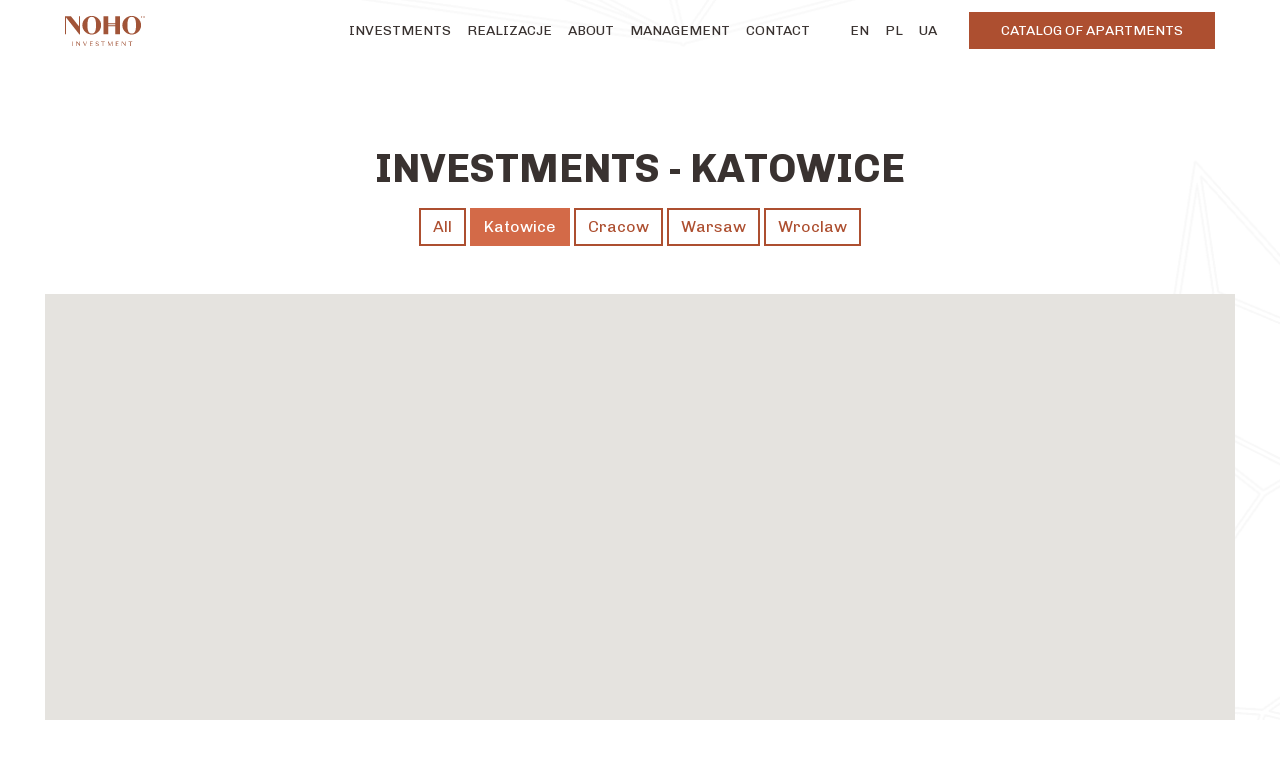

--- FILE ---
content_type: text/html; charset=UTF-8
request_url: https://www.nohoinvestment.com/en/investments/katowice
body_size: 5309
content:
<!DOCTYPE html>
<html class="no-js" lang="en">
<head>
    <meta charset="utf-8">
<meta http-equiv="X-UA-Compatible" content="IE=edge">
<meta name="viewport" content="width=device-width, initial-scale=1, shrink-to-fit=no">
<meta name="csrf-token" content="nxSVlJqV39kyyYoVFaESeyEy7TUl3TbX0wVeGzto">
<meta name="google-maps-api-js" content="https://maps.googleapis.com/maps/api/js?key=AIzaSyBlnLMQXzEe9w0SvOAL_DouekJ1hOJZ5M0">

<title>Katowice - NOHO</title>
<link rel="canonical" href="https://www.nohoinvestment.com/en/investments/katowice"/>
<link rel="alternate" hreflang="pl" href="https://www.nohoinvestment.com/inwestycje/katowice"/>
<link rel="alternate" hreflang="en" href="https://www.nohoinvestment.com/en/investments/katowice"/>
<link rel="alternate" hreflang="ua" href="https://www.nohoinvestment.com/ua/investiciji/katovice"/>
<meta property="og:title" content="Katowice - NOHO" />
<meta property="og:type" content="website" />
<meta property="og:url" content="https://www.nohoinvestment.com/en/investments/katowice" />
<meta property="og:image" content="https://www.nohoinvestment.com/images/webpage/og/inwestycje-katowice-11.jpg?t=2023-10-03-10-46-20" />

<meta name="twitter:title" content="Katowice - NOHO" />
<meta name="twitter:card" content="summary" />
<meta name="twitter:image" content="https://www.nohoinvestment.com/images/webpage/og/inwestycje-katowice-11.jpg?t=2023-10-03-10-46-20" />
<script type="application/ld+json">{"@context":"https://schema.org","@type":"WebPage","name":"Katowice - NOHO"}</script>
    <meta property="og:site_name" content="NOHO">
    <meta name="apple-mobile-web-app-title" content="NOHO">
    <meta name="application-name" content="NOHO">

    <link rel="apple-touch-icon" sizes="180x180" href="https://www.nohoinvestment.com/favicons/apple-touch-icon.png?v=DNgrJCyb">
    <link rel="icon" type="image/png" href="https://www.nohoinvestment.com/favicons/favicon-32x32.png?v=DNgrJCyb" sizes="32x32">
    <link rel="icon" type="image/png" href="https://www.nohoinvestment.com/favicons/favicon-16x16.png?v=DNgrJCyb" sizes="16x16">
    <link rel="manifest" href="https://www.nohoinvestment.com/favicons/manifest.json?v=DNgrJCyb">
    <meta name="msapplication-config" content="https://www.nohoinvestment.com/favicons/browserconfig.xml?v=DNgrJCyb">
    <meta name="theme-color" content="rgb(29, 40, 65)">
<link rel="preconnect" href="https://fonts.googleapis.com">
<link rel="preconnect" href="https://fonts.gstatic.com" crossorigin>
<link rel="preload" as="style" href="https://fonts.googleapis.com/css2?family=Chivo:wght@400;700;900&display=swap">
<link rel="stylesheet" media="print" onload="this.onload=null;this.removeAttribute('media');" href="https://fonts.googleapis.com/css2?family=Chivo:wght@400;700;900&display=swap">
<noscript><link rel="stylesheet" href="https://fonts.googleapis.com/css2?family=Chivo:wght@400;700;900&display=swap"></noscript>

    
    <script>
        window.dataLayer = window.dataLayer || [];
        function gtag(){dataLayer.push(arguments);}
        gtag('consent', 'default', {
            'ad_storage': 'denied',
            'ad_user_data': 'denied',
            'ad_personalization': 'denied',
            'analytics_storage': 'denied',
            'functionality_storage': 'denied',
            'wait_for_update': 500
        });
    </script>
    
    <link rel="preload" href="https://www.nohoinvestment.com/css/cookieconsent.css?v=1764658925" as="style" />
    <link rel="preload" href="https://www.nohoinvestment.com/js/cookieconsent.js?v=1764658925" as="script" />
<link href="https://www.nohoinvestment.com/build/assets/web/css/core-e5a8a00b50.css" rel="stylesheet">
<link href="https://www.nohoinvestment.com/css/webpages/main.css?v=1765359186" rel="stylesheet">
<script>document.documentElement.className='js';</script>
<!-- Google Tag Manager -->
<script type="text/javascript">(function(w,d,s,l,i){w[l]=w[l]||[];w[l].push({'gtm.start':
new Date().getTime(),event:'gtm.js'});var f=d.getElementsByTagName(s)[0],
j=d.createElement(s),dl=l!='dataLayer'?'&l='+l:'';j.async=true;j.src=
'https://www.googletagmanager.com/gtm.js?id='+i+dl;f.parentNode.insertBefore(j,f);
})(window,document,'script','dataLayer','GTM-PBRR6LD');</script>
<!-- End Google Tag Manager -->

<meta name="facebook-domain-verification" content="qzqlfktdgkx8qanudhi46dwtrxotx5" />
    <link rel="stylesheet" media="print" onload="this.onload=null;this.removeAttribute('media');"
          href="https://www.nohoinvestment.com/css/cookieconsent.css?v=1764658925">
</head>
<body data-route="webpages.show" data-id="11">
    <script async src="https://www.nohoinvestment.com/js/cookieconsent.js?v=1764658925"></script>
    <!-- Google Tag Manager (noscript) -->
<noscript><iframe src="https://www.googletagmanager.com/ns.html?id=GTM-PBRR6LD"
height="0" width="0" style="display:none;visibility:hidden"></iframe></noscript>
<!-- End Google Tag Manager (noscript) -->
<div id="content">
        <header id="header">
                                    <div id="division-1" class="division">
    <div class="container division-container">
        
        <div class="row">
                                        <div class="col-12 column">
                    <div class="column-container">
                                                    
                            
                                                            
                                <div id="module-1" class="module" >
    <div class="module-container">
        
        
        <div class="module-menu horizontal"
     data-expand-single-item="0"
     data-prevent-redirection="1">
    <nav class="navbar navbar-expand-lg">
                                <a class="navbar-brand" href="https://www.nohoinvestment.com/en">
                <img src="https://www.nohoinvestment.com/images/webpage/menus/1-original.svg"
                     alt="NOHO">
            </a>
        
        <button class="navbar-toggler" type="button" data-toggle="collapse" data-target="#navbar-1"
                aria-controls="navbarSupportedContent" aria-expanded="false" aria-label="Toggle navigation">
            <span class="hamburger">
                <span class="hamburger-box">
                    <span class="hamburger-inner"></span>
                </span>
            </span>
        </button>

        <div id="navbar-1" class="navbar-collapse collapse">
            <ul class="navbar-nav">
                                                        
                    <li class="nav-item has-children">
    <a class="nav-link" href="/en/investments"> <span>Investments</span> </a>
            <button class="navbar-expand navbar-toggler">
            <span class="icon icon-menu-expand"></span>
        </button>
        <ul>
                            <li class="nav-item active">
    <a class="nav-link" href="/en/investments/katowice"> <span>Katowice</span> </a>
    </li>
                            <li class="nav-item">
    <a class="nav-link" href="/en/investments/krakow"> <span>Kraków</span> </a>
    </li>
                            <li class="nav-item">
    <a class="nav-link" href="/en/investments/wroclaw-1"> <span>Wrocław</span> </a>
    </li>
                            <li class="nav-item">
    <a class="nav-link" href="/en/investments/warszawa"> <span>Warszawa</span> </a>
    </li>
                    </ul>
    </li>
                                                        
                    <li class="nav-item">
    <span class="nav-link"> <span>Realizacje</span> </span>
    </li>
                                                        
                    <li class="nav-item">
    <a class="nav-link" href="/en/philosophy"> <span>About</span> </a>
    </li>
                                                        
                    <li class="nav-item">
    <span class="nav-link"> <span>Management</span> </span>
    </li>
                                                        
                    <li class="nav-item mr-lg-4">
    <a class="nav-link" href="/en/contact"> <span>Contact</span> </a>
    </li>
                                                                                                                                                                                
                    <li class="nav-item nav-item-lang">
    <span class="nav-link"> <span>EN</span> </span>
    </li>
                                                        
                    <li class="nav-item nav-item-lang">
    <a class="nav-link" href="/"> <span>PL</span> </a>
    </li>
                                                        
                    <li class="nav-item nav-item-lang">
    <a class="nav-link" href="/ua"> <span>UA</span> </a>
    </li>
                                                                                                                                                                                
                    <li class="nav-item nav-btn ml-lg-4">
    <a class="nav-link" href="/en/catalog"> <span>Catalog of apartments</span> </a>
    </li>
                            </ul>
        </div>

            </nav>
</div>


    </div>
</div>
                                                                                
                            
                                                            
                                <div id="module-229" class="module" >
    <div class="module-container">
        
        
        <div class="module-html">
    <script>
    (function () {
        if (window.innerWidth >= 992) {
            return;
        }

        var i;
        var $languagesNav = document.querySelector('.navbar-nav .nav-item-languages');
        var $languagesButton = $languagesNav && $languagesNav.querySelector('.navbar-expand');
        var $languagesList = $languagesNav && $languagesNav.querySelector('ul');
        var $languagesLinks = $languagesNav ? $languagesNav.querySelectorAll('.nav-link') : [];

        for (i = 0; i < $languagesLinks.length; i++) {
            $languagesNav.appendChild($languagesLinks[i]);
            $languagesLinks[i].addEventListener('click', function (event) {
                event.stopImmediatePropagation();
                event.stopPropagation();
            });
        }

        $languagesButton && $languagesButton.remove();
        $languagesList && ($languagesList.remove());
    })();
</script>
</div>
    </div>
</div>
                                                                        </div>
                </div>
                    </div>
    </div>
</div>
            </header>

    <main id="webpage">
                    
            <div id="division-32" class="division pt-lg pb-md">
    <div class="container division-container">
        
        <div class="row">
                                        <div class="col-12 column">
                    <div class="column-container">
                                                    
                            
                                                            
                                <div id="module-90" class="module text-center text-uppercase" >
    <div class="module-container">
        
        
        <div class="module-text">
    <h1>INVESTMENTS - Katowice</h1>
</div>
    </div>
</div>
                                                                                
                            
                                                            
                                <div id="module-477" class="module divisions-btns" >
    <div class="module-container">
        
        
        <div class="module-menu horizontal"
     data-expand-single-item="0"
     data-prevent-redirection="1">
    <nav class="navbar navbar-expand-lg">
        
        <button class="navbar-toggler" type="button" data-toggle="collapse" data-target="#navbar-477"
                aria-controls="navbarSupportedContent" aria-expanded="false" aria-label="Toggle navigation">
            <span class="hamburger">
                <span class="hamburger-box">
                    <span class="hamburger-inner"></span>
                </span>
            </span>
        </button>

        <div id="navbar-477" class="navbar-collapse collapse">
            <ul class="navbar-nav">
                                                        
                    <li class="nav-item">
    <a class="nav-link" href="/en/investments"> <span>All</span> </a>
    </li>
                                                        
                    <li class="nav-item active">
    <a class="nav-link" href="/en/investments/katowice"> <span>Katowice</span> </a>
    </li>
                                                        
                    <li class="nav-item">
    <a class="nav-link" href="/en/investments/krakow"> <span>Cracow</span> </a>
    </li>
                                                        
                    <li class="nav-item">
    <a class="nav-link" href="/en/investments/warszawa"> <span>Warsaw</span> </a>
    </li>
                                                        
                    <li class="nav-item">
    <a class="nav-link" href="/en/investments/wroclaw-1"> <span>Wroclaw</span> </a>
    </li>
                            </ul>
        </div>

            </nav>
</div>


    </div>
</div>
                                                                        </div>
                </div>
                    </div>
    </div>
</div>
                    
            <div id="division-177" class="division division-extended-x2">
    <div class="container division-container">
        
        <div class="row">
                                        <div class="col-12 column">
                    <div class="column-container">
                                                    
                            
                                                            
                                <div id="module-528" class="module" >
    <div class="module-container">
        
        
        <div class="module-posts-items"
     data-target="2"
     data-view="map"
     data-path-type="1"
     data-id="528">

    <div class="posts-filters">
        <div class="row">
            
            
                    </div>
    </div>

    <div class="module-views">
        <div class="map-wrapper"
         style=""
         data-objects='[{"latitude":"50.265522","longitude":"19.036208","body":"<h4>Nadg\u00f3rnik\u00f3w 14<\/h4><p><a href=\"https:\/\/n14.com.pl\/en\" rel=\"noopener noreferrer\" target=\"_blank\">Learn about the investment<\/a><\/p>","image":"https:\/\/www.nohoinvestment.com\/images\/posts\/-2-small-1.png?t=2025-09-10-22-08-46"}]'
         data-options='"mapTypeControl: false,\r\nstreetViewControl: false,\r\nstyles: [{\r\n  \"featureType\": \"all\",\r\n  \"elementType\": \"geometry\",\r\n  \"stylers\": [{\"color\": \"#f5f5f5\"}]\r\n}, {\r\n  \"featureType\": \"all\",\r\n  \"elementType\": \"labels.text.fill\",\r\n  \"stylers\": [{\"color\": \"#616161\"}]\r\n}, {\r\n  \"featureType\": \"all\",\r\n  \"elementType\": \"labels.text.stroke\",\r\n  \"stylers\": [{\"color\": \"#f5f5f5\"}]\r\n}, {\r\n  \"featureType\": \"all\",\r\n  \"elementType\": \"labels.icon\",\r\n  \"stylers\": [{\"visibility\": \"off\"}]\r\n}, {\r\n  \"featureType\": \"administrative.land_parcel\",\r\n  \"elementType\": \"labels.text.fill\",\r\n  \"stylers\": [{\"color\": \"#bdbdbd\"}]\r\n}, {\r\n  \"featureType\": \"poi\",\r\n  \"elementType\": \"geometry\",\r\n  \"stylers\": [{\"color\": \"#eeeeee\"}]\r\n}, {\r\n  \"featureType\": \"poi\",\r\n  \"elementType\": \"labels.text.fill\",\r\n  \"stylers\": [{\"color\": \"#757575\"}]\r\n}, {\r\n  \"featureType\": \"poi.park\",\r\n  \"elementType\": \"geometry\",\r\n  \"stylers\": [{\"color\": \"#e5e5e5\"}]\r\n}, {\r\n  \"featureType\": \"poi.park\",\r\n  \"elementType\": \"labels.text.fill\",\r\n  \"stylers\": [{\"color\": \"#9e9e9e\"}]\r\n}, {\r\n  \"featureType\": \"road\",\r\n  \"elementType\": \"geometry\",\r\n  \"stylers\": [{\"color\": \"#ffffff\"}]\r\n}, {\r\n  \"featureType\": \"road.highway\",\r\n  \"elementType\": \"geometry\",\r\n  \"stylers\": [{\"color\": \"#dadada\"}]\r\n}, {\r\n  \"featureType\": \"road.highway\",\r\n  \"elementType\": \"labels.text.fill\",\r\n  \"stylers\": [{\"color\": \"#616161\"}]\r\n}, {\r\n  \"featureType\": \"road.arterial\",\r\n  \"elementType\": \"labels.text.fill\",\r\n  \"stylers\": [{\"color\": \"#757575\"}]\r\n}, {\r\n  \"featureType\": \"road.local\",\r\n  \"elementType\": \"labels.text.fill\",\r\n  \"stylers\": [{\"color\": \"#9e9e9e\"}]\r\n}, {\r\n  \"featureType\": \"transit.line\",\r\n  \"elementType\": \"geometry\",\r\n  \"stylers\": [{\"color\": \"#e5e5e5\"}]\r\n}, {\r\n  \"featureType\": \"transit.station\",\r\n  \"elementType\": \"geometry\",\r\n  \"stylers\": [{\"color\": \"#eeeeee\"}]\r\n}, {\r\n  \"featureType\": \"water\",\r\n  \"elementType\": \"geometry\",\r\n  \"stylers\": [{\"color\": \"#c9c9c9\"}]\r\n}, {\r\n  \"featureType\": \"water\",\r\n  \"elementType\": \"labels.text.fill\",\r\n  \"stylers\": [{\"color\": \"#9e9e9e\"}]\r\n}\r\n]"'
         data-latitude="50.26773072963289"
         data-longitude="19.02403484687646"
         data-zoom="13"
         data-zoom-max="18">
        <div class="map" id="modulePostsItemsMap528"></div>
    </div>
    </div>
</div>
    </div>
</div>
                                                                        </div>
                </div>
                    </div>
    </div>
</div>
                    
            <div id="division-179" class="division overflow-hidden">
    <div class="container division-container">
        
        <div class="row">
                                        <div class="col-12 column">
                    <div class="column-container">
                                                    
                            
                                                            
                                <div id="module-530" class="module module-posts-investments" >
    <div class="module-container">
        
        
        <div class="module-posts-items"
         data-target="2"
         data-view="tiles"
         data-id="530">

        <div class="module-views">
            <div class="post-items pb-lg">
                                                        
                    <div class="post-item row align-items-center pt-lg">
                        <div class="aos-init col-md-6 order-2 order-xl-3" data-aos="fade-left" data-aos-duration="600" data-aos-delay="200" data-aos-easing="ease-in-out">
                            <div class="module-text-slider has-swiper"
                                data-items-xs="1"
                                data-items-sm="1"
                                data-items-md="1"
                                data-items-lg="1"
                                data-items-xl="1"
                                data-transition-style="fade"
                                data-transition-style-xs="slide"
                                data-pagination-speed="800"
                                data-items-to-scroll="" data-pagination="1" data-auto-play="1" data-auto-play-speed="5000" data-loop="1" data-space-between="1" data-fullscreen="1" data-fullscreen-thumbnails="1" data-images='["https:\/\/www.nohoinvestment.com\/images\/posts\/-2-large-9.jpg","https:\/\/www.nohoinvestment.com\/images\/posts\/-2-large-10.jpg","https:\/\/www.nohoinvestment.com\/images\/posts\/-2-large-11.jpg","https:\/\/www.nohoinvestment.com\/images\/posts\/-2-large-12.jpg","https:\/\/www.nohoinvestment.com\/images\/posts\/-2-large-13.jpg","https:\/\/www.nohoinvestment.com\/images\/posts\/-2-large-14.jpg","https:\/\/www.nohoinvestment.com\/images\/posts\/-2-large-15.jpg","https:\/\/www.nohoinvestment.com\/images\/posts\/-2-large-16.jpg","https:\/\/www.nohoinvestment.com\/images\/posts\/-2-large-17.jpg","https:\/\/www.nohoinvestment.com\/images\/posts\/-2-large-18.jpg"]'>
                                <div class="swiper-container">
                                    <div class="swiper-wrapper">
                                                                                    <div class="swiper-slide slide"
                                              data-id="1"
                                              data-index="1">
                                                <div class="slide-wrapper">
                                                    <div class="post-image ratio">
                                                        <noscript>
                                                            <img src="https://www.nohoinvestment.com/images/posts/-2-large-9.jpg" alt="Nadgórników 14" />
                                                        </noscript>
                                                        <img data-src="https://www.nohoinvestment.com/images/posts/-2-large-9.jpg" class="lazyload" alt="Nadgórników 14" />
                                                    </div>
                                                </div>
                                            </div>
                                                                                    <div class="swiper-slide slide"
                                              data-id="2"
                                              data-index="2">
                                                <div class="slide-wrapper">
                                                    <div class="post-image ratio">
                                                        <noscript>
                                                            <img src="https://www.nohoinvestment.com/images/posts/-2-large-10.jpg" alt="Nadgórników 14" />
                                                        </noscript>
                                                        <img data-src="https://www.nohoinvestment.com/images/posts/-2-large-10.jpg" class="lazyload" alt="Nadgórników 14" />
                                                    </div>
                                                </div>
                                            </div>
                                                                                    <div class="swiper-slide slide"
                                              data-id="3"
                                              data-index="3">
                                                <div class="slide-wrapper">
                                                    <div class="post-image ratio">
                                                        <noscript>
                                                            <img src="https://www.nohoinvestment.com/images/posts/-2-large-11.jpg" alt="Nadgórników 14" />
                                                        </noscript>
                                                        <img data-src="https://www.nohoinvestment.com/images/posts/-2-large-11.jpg" class="lazyload" alt="Nadgórników 14" />
                                                    </div>
                                                </div>
                                            </div>
                                                                                    <div class="swiper-slide slide"
                                              data-id="4"
                                              data-index="4">
                                                <div class="slide-wrapper">
                                                    <div class="post-image ratio">
                                                        <noscript>
                                                            <img src="https://www.nohoinvestment.com/images/posts/-2-large-12.jpg" alt="Nadgórników 14" />
                                                        </noscript>
                                                        <img data-src="https://www.nohoinvestment.com/images/posts/-2-large-12.jpg" class="lazyload" alt="Nadgórników 14" />
                                                    </div>
                                                </div>
                                            </div>
                                                                                    <div class="swiper-slide slide"
                                              data-id="5"
                                              data-index="5">
                                                <div class="slide-wrapper">
                                                    <div class="post-image ratio">
                                                        <noscript>
                                                            <img src="https://www.nohoinvestment.com/images/posts/-2-large-13.jpg" alt="Nadgórników 14" />
                                                        </noscript>
                                                        <img data-src="https://www.nohoinvestment.com/images/posts/-2-large-13.jpg" class="lazyload" alt="Nadgórników 14" />
                                                    </div>
                                                </div>
                                            </div>
                                                                                    <div class="swiper-slide slide"
                                              data-id="6"
                                              data-index="6">
                                                <div class="slide-wrapper">
                                                    <div class="post-image ratio">
                                                        <noscript>
                                                            <img src="https://www.nohoinvestment.com/images/posts/-2-large-14.jpg" alt="Nadgórników 14" />
                                                        </noscript>
                                                        <img data-src="https://www.nohoinvestment.com/images/posts/-2-large-14.jpg" class="lazyload" alt="Nadgórników 14" />
                                                    </div>
                                                </div>
                                            </div>
                                                                                    <div class="swiper-slide slide"
                                              data-id="7"
                                              data-index="7">
                                                <div class="slide-wrapper">
                                                    <div class="post-image ratio">
                                                        <noscript>
                                                            <img src="https://www.nohoinvestment.com/images/posts/-2-large-15.jpg" alt="Nadgórników 14" />
                                                        </noscript>
                                                        <img data-src="https://www.nohoinvestment.com/images/posts/-2-large-15.jpg" class="lazyload" alt="Nadgórników 14" />
                                                    </div>
                                                </div>
                                            </div>
                                                                                    <div class="swiper-slide slide"
                                              data-id="8"
                                              data-index="8">
                                                <div class="slide-wrapper">
                                                    <div class="post-image ratio">
                                                        <noscript>
                                                            <img src="https://www.nohoinvestment.com/images/posts/-2-large-16.jpg" alt="Nadgórników 14" />
                                                        </noscript>
                                                        <img data-src="https://www.nohoinvestment.com/images/posts/-2-large-16.jpg" class="lazyload" alt="Nadgórników 14" />
                                                    </div>
                                                </div>
                                            </div>
                                                                                    <div class="swiper-slide slide"
                                              data-id="9"
                                              data-index="9">
                                                <div class="slide-wrapper">
                                                    <div class="post-image ratio">
                                                        <noscript>
                                                            <img src="https://www.nohoinvestment.com/images/posts/-2-large-17.jpg" alt="Nadgórników 14" />
                                                        </noscript>
                                                        <img data-src="https://www.nohoinvestment.com/images/posts/-2-large-17.jpg" class="lazyload" alt="Nadgórników 14" />
                                                    </div>
                                                </div>
                                            </div>
                                                                                    <div class="swiper-slide slide"
                                              data-id="10"
                                              data-index="10">
                                                <div class="slide-wrapper">
                                                    <div class="post-image ratio">
                                                        <noscript>
                                                            <img src="https://www.nohoinvestment.com/images/posts/-2-large-18.jpg" alt="Nadgórników 14" />
                                                        </noscript>
                                                        <img data-src="https://www.nohoinvestment.com/images/posts/-2-large-18.jpg" class="lazyload" alt="Nadgórników 14" />
                                                    </div>
                                                </div>
                                            </div>
                                                                            </div>
                                </div>
                                <div class="slider-pagination swiper-pagination"></div>
                            </div>
                        </div>

                        <div class="col-xl-2 order-1 order-xl-2 text-center mb-4 mb-xl-0">
                                                        <div class="post-logo aos-init" data-aos="fade-up" data-aos-duration="400" data-aos-delay="350" data-aos-easing="ease-in-out">
                                    <noscript>
                                    <img src="https://www.nohoinvestment.com/images/posts/-2-large-1.png" alt="Nadgórników 14 logo" />
                                    </noscript>
                                    <img data-src="https://www.nohoinvestment.com/images/posts/-2-large-1.png" class="lazyload" alt="Nadgórników 14 logo" />
                                </div>
                                                    </div>
                        
                        <div class="post-content col-md-6 col-xl-4 order-3 order-md-1">
                            <div class="post-head module-text aos-init" data-aos="fade-up" data-aos-duration="400" data-aos-delay="200" data-aos-easing="ease-in-out">
                                <h2>
                                                                            <a href="https://n14.com.pl/">
                                                                                Nadgórników 14
                                                                            </a>
                                                                    </h2>
                                                                    <h3 class="h5">
                                                                                    <a href="https://n14.com.pl/">
                                                                                        <strong class="text-uppercase">Katowice</strong>, ul. Nadgórników 14
                                                                                    </a>
                                                                            </h3>
                                                            </div>
                            <div class="post-lead aos-init pb-sm pt-sm" data-aos="fade-up" data-aos-duration="400" data-aos-delay="300" data-aos-easing="ease-in-out">
                                <p>The Katowice investment at 14 Nadgórników Street consists of two modern buildings and almost three hundred inspiring spaces.<br>It is a place where&nbsp;<strong>art meets design, modernity meets classics, aesthetics meets functionality</strong>.</p>
                            </div>                            
                            
                            <div class="post-btns aos-init" data-aos="fade-up" data-aos-duration="400" data-aos-delay="200" data-aos-easing="ease-in-out">
                                                                                                    <div>
                                        <a href="https://n14.com.pl/" class="btn btn-outline-primary" target="_blank">
                                            <span>Learn about the investment</span>
                                        </a>
                                    </div>
                                                            </div>
                        </div>
                    </div>

                            </div>
        </div>
    </div>
    </div>
</div>
                                                                        </div>
                </div>
                    </div>
    </div>
</div>
                    
            <div id="division-216" class="division pb-xl">
    <div class="container division-container">
        
        <div class="row">
                                        <div class="col-12 column">
                    <div class="column-container">
                                                    
                            
                                                            
                                <div id="module-604" class="module pb-sm"  data-aos="fade-up" data-aos-duration="500" data-aos-delay="200" data-aos-easing="ease-in-out-back">
    <div class="module-container">
        
        
        <div class="module-text">
    
</div>
    </div>
</div>
                                                                                
                            
                                                            
                                <div id="module-603" class="module pb-md" >
    <div class="module-container">
        
        
        <div class="module-text">
    <h2 style="text-align:center">Find an apartment</h2>
</div>
    </div>
</div>
                                                                                
                            
                                                            
                                <div id="module-602" class="module home-search" >
    <div class="module-container">
        
        
        <div class="module-properties-search" data-id="602"
     data-search-url="/en/catalog">
    
            <div class="container-filters" data-filters='{"branches":[{"id":2,"investments":[{"id":4,"buildings":[{"id":9,"area_min":92.95,"area_max":92.95,"area_usable_min":74.13,"area_usable_max":74.13,"floor_min":8,"floor_max":8,"price_min":1130000,"price_max":1140000,"rooms_count_min":3,"rooms_count_max":3},{"id":10,"area_min":33.97,"area_max":102.79,"area_usable_min":26.39,"area_usable_max":65.46,"floor_min":2,"floor_max":9,"price_min":410000,"price_max":960000,"rooms_count_min":1,"rooms_count_max":3}],"area_min":33.97,"area_max":102.79,"area_usable_min":26.39,"area_usable_max":74.13,"floor_min":2,"floor_max":9,"price_min":410000,"price_max":1140000,"rooms_count_min":1,"rooms_count_max":3}],"area_min":33.97,"area_max":102.79,"area_usable_min":26.39,"area_usable_max":74.13,"floor_min":2,"floor_max":9,"price_min":410000,"price_max":1140000,"rooms_count_min":1,"rooms_count_max":3}]}'>
    <div class="row">
        
        
                    <div class="col-12 col-md-3 col-areas">
                <h3>Total area</h3>
                <div class="slider-area-range"
                     data-min="26.39"
                     data-max="74.13"
                     data-min-current=""
                     data-max-current=""></div>
                <div class="row">
                    <div class="col-6">
                        <strong>
                            <span class="slider-area-min"></span>
                            m<sup>2</sup>
                        </strong>
                    </div>
                    <div class="col-6 text-right">
                        <strong>
                            <span class="slider-area-max"></span>
                            m<sup>2</sup>
                        </strong>
                    </div>
                </div>
            </div>
        
        
                    <div class="col-12 col-md-3 col-rooms">
                <h3>Number of rooms</h3>
                                                        <button type="button"
                            class="btn btn-outline-secondary btn-room"
                            data-value="1">
                        1
                    </button>
                                                        <button type="button"
                            class="btn btn-outline-secondary btn-room"
                            data-value="3">
                        3
                    </button>
                            </div>
        
        
                    <div class="col-12 col-md-2 col-search">
                <button type="button" class="btn btn-outline-secondary btn-search">
                    <span class="icon icon-search"></span>
                    <span>Szukaj</span>
                </button>
            </div>
            </div>

    <input type="hidden" name="sort" value="">
</div>
    </div>
    </div>
</div>
                                                                        </div>
                </div>
                    </div>
    </div>
</div>
            </main>

    <footer id="footer">
                            <div id="division-8" class="division pt-lg pb-sm">
    <div class="container division-container">
        
        <div class="row">
                                        <div class="col-12 column">
                    <div class="column-container">
                                                    
                            
                                                            
                                <div id="module-21" class="module pt-lg pb-lg" >
    <div class="module-container">
        
        
        <div class="module-image">

<div class="content-image">
            <div class="item-image">
                            <noscript> <img src="https://www.nohoinvestment.com/images/webpage/image-21-original-1.png?t=1690904275" alt=""> </noscript>
                <img class="lazyload" data-src="https://www.nohoinvestment.com/images/webpage/image-21-original-1.png?t=1690904275" alt="">
                    </div>
    </div>

</div>
    </div>
</div>
                                                                                
                            
                                                            
                                <div id="module-22" class="module" >
    <div class="module-container">
        
        
        <div class="module-objects-gallery"
     data-target="1">
    <div class="items">
                                
            <div class="item" style="--index: 1">
                <a href="https://www.facebook.com/NOHOInvestment" target="_self" class="item-wrapper">
                <div class="item-image">
                    <img data-src="https://www.nohoinvestment.com/images/webpage/primary-22-original-0-1.png?t=1696490983" alt=""
                         class="lazyload">
                </div>

                                                    
                                </a>
            </div>
                                
            <div class="item" style="--index: 2">
                <a href="https://www.linkedin.com/company/80155215/" target="_self" class="item-wrapper">
                <div class="item-image">
                    <img data-src="https://www.nohoinvestment.com/images/webpage/primary-22-original-1-1.png?t=1696490983" alt=""
                         class="lazyload">
                </div>

                                                    
                                </a>
            </div>
                                
            <div class="item" style="--index: 3">
                <a href="https://www.instagram.com/noho_investment/" target="_self" class="item-wrapper">
                <div class="item-image">
                    <img data-src="https://www.nohoinvestment.com/images/webpage/primary-22-original-2-1.png?t=1696490983" alt=""
                         class="lazyload">
                </div>

                                                    
                                </a>
            </div>
                                
            <div class="item" style="--index: 4">
                <a href="https://pl.pinterest.com/nohoinvestment/" target="_blank" rel="noopener" class="item-wrapper">
                <div class="item-image">
                    <img data-src="https://www.nohoinvestment.com/images/webpage/primary-22-original-3-1.png?t=1696490983" alt=""
                         class="lazyload">
                </div>

                                                    
                                </a>
            </div>
            </div>
</div>
    </div>
</div>
                                                                                
                            
                                                            
                                <div id="module-20" class="module" >
    <div class="module-container">
        
        
        <div class="module-text">
    <p style="text-align:center"><small><span style="color:#8e6f6f">Copyright &copy; NOHO Investment, All Rights Reserved. <a href="/en/privacy-policy">Privacy Policy</a> | <a data-cc="show-preferencesModal" href="#">Cookie settings</a><br />
The presented offer has only an informative character and does not offer within the meaning of article &bull;66 &sect;1 of the Civil Code.</span></small></p>
</div>
    </div>
</div>
                                                                        </div>
                </div>
                    </div>
    </div>
</div>
                    <div id="division-131" class="division">
    <div class="container division-container">
        
        <div class="row">
                                        <div class="col-12 column">
                    <div class="column-container">
                                                    
                            
                                                            
                                <div id="module-386" class="module" >
    <div class="module-container">
        
        
        <div class="module-text">
    <div class="contact-buttons"><a class="btn btn-secondary" href="/en/catalog" title="View the catalog of apartments">Apartments</a><button aria-label="Please contact me" class="btn btn-primary trigger-contact" data-message="Please contact me to submit an investment offer" data-title="Please contact me" title="Please contact me">Contact</button></div>
</div>
    </div>
</div>
                                                                        </div>
                </div>
                    </div>
    </div>
</div>
            </footer>
</div>

    <div id="favorites-shift" class="d-none" data-nosnippet="true">
    <div class="favorites-overlay"></div>
    <div class="favorites-shift">
        <div class="favorites-title">
            <span class="icon icon-favorite favorites-icon"></span>
            <div class="h6">Favorites (<span class="favorites-count"></span>)</div>
            <span class="icon icon-close favorites-close"></span>
        </div>
        <div class="favorites-list"></div>
    </div>
</div>

<div class="powered-by pb-lg" data-nosnippet="true">
    <div>Realizacja</div>
    <a href="https://onebutton.pl?utm_source=www_nohoinvestment_com" target="_blank" rel="noopener">
        <img data-src="/theme/images/onebutton.svg" alt="System CRM dla deweloperów OneButton" class="lazyload">
    </a>
</div>
<script defer src="/build/assets/web/js/core-f88b973b40.js"></script>
<script defer src="/build/assets/web/js/i18n/pl-cee5e36a72.js"></script>
<script defer src="/build/assets/web/js/app-4d49fb2008.js"></script>

    <script defer src="https://www.nohoinvestment.com/theme/js/nohoinvestment-custom-v1.76.js"></script>


</body>
</html>


--- FILE ---
content_type: text/css
request_url: https://www.nohoinvestment.com/css/webpages/main.css?v=1765359186
body_size: 13913
content:
:root{color-scheme:only light;--primary:#ad4f30;--secondary:#d36a48;--navy:#1d2841;--link-underline-height:2px}html{font-size:16px}@media (min-width:1300px){html{font-size:17px}}@media (min-width:1500px){html{font-size:17px}}@media (min-width:1800px){html{font-size:17px}}body,.tooltip,.price-history-popover{font-family:"Chivo",-apple-system,BlinkMacSystemFont,"Segoe UI",Roboto,"Helvetica Neue",Arial,sans-serif;font-weight:400;line-height:1.5;color:#393230}.h1,h1,.h2,h2,.h3,h3,.h4,h4,.h5,h5{font-family:"Chivo",-apple-system,BlinkMacSystemFont,"Segoe UI",Roboto,"Helvetica Neue",Arial,sans-serif;font-weight:700;color:#393230}.h1,h1{font-size:2.5rem}.h2,h2{font-size:2rem}.h3,h3{font-size:1.75rem}.h4,h4{font-size:1.5rem}.h5,h5{font-size:1rem;font-weight:400}.h1 strong,h1 strong,.h2 strong,h2 strong,.h3 strong,h3 strong,.h4 strong,h4 strong,.h5 strong,h5 strong{font-weight:700}.font--header{font-family:"Chivo",-apple-system,BlinkMacSystemFont,"Segoe UI",Roboto,"Helvetica Neue",Arial,sans-serif}.text--xxl{font-size:clamp(3.25rem,7vw,6rem);line-height:.9em}@media (max-width:767px){.text--xxl{font-size:4rem}}.text--md{font-size:.75rem}.text--500{font-weight:400}.text--400{font-weight:400}.text--primary{color:var(--primary)}.text--secondary{color:var(--secondary)}.h1-vertical{padding:30px 0 30px 0}.h1-vertical .module-container{display:flex;justify-content:center}.h1-vertical--start .module-container{justify-content:flex-start}.h1-vertical h1{margin:0;line-height:.675;font-size:1.3rem;font-weight:600}.h1-vertical h1::before{content:'_'}@media (min-width:768px){.h1-vertical h1{writing-mode:vertical-rl}}@media (min-width:992px){.h1-vertical{padding:30px 0 30px 0}}.navbar-nav .nav-item:not(.nav-btn) .nav-link span,#webpage a:not(.btn,.stretched-link),#property a:not(.btn),#footer a:not(.btn):not(.item-wrapper){padding-top:var(--link-underline-height);padding-bottom:var(--link-underline-height);background-image:linear-gradient(var(--primary),var(--primary));background-size:0 var(--link-underline-height);background-position:0 100%;background-repeat:no-repeat;transition:background-size .3s ease-in-out;text-decoration:none}.navbar-nav .nav-item.active:not(.nav-btn) .nav-link span,.navbar-nav .nav-item:not(.nav-btn) .nav-link:hover span,#webpage .module-text a:not(.btn):hover,#webpage .objects-people .item-name a:hover,#property a:not(.btn):hover,#footer a:not(.btn):not(.item-wrapper):hover{background-size:100% var(--link-underline-height)}@media (min-width:768px){.module-shift-l{margin-left:-100px;z-index:10;position:relative;padding:30px 0 30px 30px;background:linear-gradient(90deg,white 72px,transparent 72px)}}:root{--container:100%;--container-extended:100%;--container-extended-x2:100%}.container{max-width:var(--container)}.division-extended .container{max-width:var(--container-extended)}.division-extended-x2 .container{max-width:var(--container-extended-x2)}.division-full-r .container{max-width:100%}@media (min-width:768px){.division-full-r .container .row>div:last-child .column-container{margin-right:-15px}.division-full-r .container .row>div:first-of-type{display:flex;flex-direction:column;align-items:flex-end}.division-full-r .container .row>div:first-of-type.col-md-8 .column-container{max-width:797px}}@media (min-width:1280px){.division-full-r .container .row>div:first-of-type.col-md-6 .column-container{max-width:calc((var(--container) / 2) - 30px)}}@media (min-width:1921px){.division-full-r .container{max-width:1900px}.division-full-r .container .row>div:last-child .column-container{margin-right:0}}@media (min-width:768px) and (max-width:1920px){.division-full-r .swiper-pagination-bullets{padding-right:15px}}@media (min-width:768px){:root{--container:calc(100% - 60px);--container-extended:100%;--container-extended-x2:100%}}@media (min-width:992px){:root{--container:calc(100% - 80px);--container-extended:calc(100% - 30px);--container-extended-x2:calc(100% - 30px)}}@media (min-width:1280px){:root{--container:1180px;--container-extended:calc(100% - 60px);--container-extended-x2:calc(100% - 60px)}}@media (min-width:1340px){:root{--container:1180px;--container-extended:1280px;--container-extended-x2:1310px}}@media (min-width:1420px){:root{--container:1200px;--container-extended:1280px;--container-extended-x2:1310px}}@media (min-width:1500px){:root{--container:1200px;--container-extended:1310px;--container-extended-x2:1380px}}@media (min-width:1640px){:root{--container:1240px;--container-extended:1360px;--container-extended-x2:1440px}}@media (min-width:1880px){:root{--container:1330px;--container-extended:1500px;--container-extended-x2:1640px}}@media (min-width:2200px){:root{--container:1430px;--container-extended:1600px;--container-extended-x2:1740px}}.text-narrow .module-container{margin:0 auto;max-width:900px}.text-narrow-2 .module-container{margin:0 auto;max-width:1200px}:root{--py-sm:15px;--py-md:30px;--py-lg:45px;--py-xl:55px}.pt-sm{padding-top:var(--py-sm)}.pb-sm{padding-bottom:var(--py-sm)}.pt-md{padding-top:var(--py-md)}.pb-md{padding-bottom:var(--py-md)}.pt-lg{padding-top:var(--py-lg)}.pb-lg{padding-bottom:var(--py-lg)}.pt-xl{padding-top:var(--py-xl)}.pb-xl{padding-bottom:var(--py-xl)}@media (min-width:992px){:root{--py-sm:15px;--py-md:40px;--py-lg:80px;--py-xl:110px}}.ps-lg,.ps-md{padding-left:15px}.pe-lg,.pe-md{padding-right:15px}@media (min-width:991px){.ps-lg{padding-left:calc((var(--container-extended) - var(--container)) / 2)}.pe-lg{padding-right:calc((var(--container-extended) - var(--container)) / 2)}.ps-md{padding-left:calc((var(--container-extended) - var(--container)) / 4)}.pe-md{padding-right:calc((var(--container-extended) - var(--container)) / 4)}}@media (min-width:1280px){.ps-lg,.ps-md{padding-left:15px}.pe-lg,.ps-md{padding-right:15px}}@media (min-width:1340px){.ps-lg{padding-left:calc((var(--container-extended) - var(--container)) / 2)}.pe-lg{padding-right:calc((var(--container-extended) - var(--container)) / 2)}.ps-md{padding-left:calc((var(--container-extended) - var(--container)) / 4)}.pe-md{padding-right:calc((var(--container-extended) - var(--container)) / 4)}}@media (max-width:767px){.reverse-order--md .row>div:first-of-type{order:2}.reverse-order--md .row>div:last-of-type{order:1}}.row-align-items-start .align-items-center{align-items:flex-start!important}@media (min-width:1921px){.pr-hd-6{padding-right:7rem!important}.pl-hd-6{padding-left:7rem!important}.mr-hd-6{margin-right:7rem!important}.ml-hd-6{margin-left:7rem!important}}a{color:inherit}a:hover{color:inherit}*:focus,*:active,.btn:focus,.btn:active,button:focus,button:active,input:focus,a:focus,a:active{outline:none!important}.btn:focus,.btn:active,button:focus,button:active,input:focus,a:focus,a:active{box-shadow:none!important}.btn{padding:.3rem .75rem;border-width:2px;border-radius:0;transition:all .3s;font-weight:400}.btn-primary{background:var(--primary);border-color:var(--primary);color:#fff}.btn-primary:hover,.btn-primary:focus,.btn-primary:not(:disabled):not(.disabled).active,.btn-primary:not(:disabled):not(.disabled):active{background:var(--secondary);border-color:var(--secondary);color:#fff}.btn-outline-primary{border-color:var(--primary);color:var(--primary)}.btn-outline-primary.disabled{color:var(--primary)}.btn-outline-primary:hover,.btn-outline-primary:focus,.btn-outline-primary:not(:disabled):not(.disabled).active,.btn-outline-primary:not(:disabled):not(.disabled):active{border-color:var(--secondary);background-color:var(--secondary);color:#fff}.btn-outline-secondary{border-color:var(--primary);color:var(--primary)}.btn-outline-secondary:hover,.btn-outline-secondary:focus,.btn-outline-secondary:not(:disabled):not(.disabled).active,.btn-outline-secondary:not(:disabled):not(.disabled):active{border-color:var(--secondary);background-color:var(--secondary);color:#fff}.btn-square{padding:0;width:2rem;height:2rem;line-height:1.875rem}.ui-slider.ui-slider-horizontal{height:1px}.ui-slider.ui-slider-horizontal .ui-slider-range{height:3px}.ui-slider.ui-slider-horizontal .ui-state-default{border:1px solid #fff;background:#393230;border-radius:0}.ui-slider.ui-slider-horizontal .ui-slider-range{background:#393230}:root{--bg-light-gray:#f5f5f5;--bg-dark-gray:#212121}.bg--primary{background:var(--primary)}.bg--secondary{background:var(--navy);color:white}.bg--secondary *:not(.btn):not(.text--primary):not(.icon){color:white}.bg-light-gray{background:var(--bg-light-gray)}.bg-dark-gray{color:#fff;background:var(--bg-dark-gray)}.bg-dark-gray .btn-outline-primary{border-color:var(--primary);color:var(--primary)}.bg--secondary .btn-primary:hover,.bg--secondary .btn-outline-primary:hover,.bg-dark-gray .btn-outline-primary:hover,.bg-dark-gray .btn-outline-primary:focus,.bg-dark-gray .btn-outline-primary:not(:disabled):not(.disabled).active,.bg-dark-gray .btn-outline-primary:not(:disabled):not(.disabled):active{border-color:#fff;background-color:#fff;color:var(--bg-dark-gray)}body{--background-position-x:50%;background-image:url(/theme/images/bg-main.png);background-position:var(--background-position-x) 8rem;background-repeat:repeat-y;background-size:2600px auto}@media (max-width:767px){body{--background-position-x:75%}}#mouse{display:none;position:fixed;top:0;left:0;width:3.5rem;height:3.5rem;margin-left:-2em;margin-top:-2em;background-color:#fff;border-radius:50%;z-index:1000;mix-blend-mode:difference;pointer-events:none;transition:transform .5s ease-in-out;transform:scale(0)}#mouse.active{transform:scale(1)}.page-bg2{position:fixed;top:8rem;left:0;right:0;width:100%;max-width:2600px;height:100%;z-index:-1;background-image:url(/theme/images/bg-main.png);background-position:50% 0;background-repeat:no-repeat;background-size:100% auto}.hamburger .hamburger-inner{transition-duration:.075s;transition-timing-function:cubic-bezier(0.55,.055,.675,.19)}.hamburger .hamburger-inner::before{transition:top .075s .12s ease,opacity .075s ease}.hamburger .hamburger-inner::after{transition:bottom .075s .12s ease,transform .075s cubic-bezier(0.55,.055,.675,.19)}.hamburger.is-active .hamburger-inner{transform:rotate(45deg);transition-delay:.12s;transition-timing-function:cubic-bezier(0.215,.61,.355,1)}.hamburger.is-active .hamburger-inner::before{top:0;opacity:0;transition:top .075s ease,opacity .075s .12s ease}.hamburger.is-active .hamburger-inner::after{bottom:0;transform:rotate(-90deg);transition:bottom .075s ease,transform .075s .12s cubic-bezier(0.215,.61,.355,1)}#footer .module-objects-gallery .item-image{overflow:visible}.powered-by{text-align:center;padding-top:1.5rem;background:var(--navy);font-size:11px;line-height:1.375;color:rgba(255,255,255,.25);user-select:none;transition:padding .3s}.powered-by img{width:100px;height:16px;opacity:.25;transition:opacity .3s ease-in-out}.powered-by img:hover{opacity:.5}body.has-cookies-footer .powered-by{padding-bottom:8.5rem}@media (max-width:575px){.powered-by{padding-bottom:4.5rem}}.dynamic-map{position:relative;margin:0 -15px;height:32vh;max-height:50vh;min-height:380px}.dynamic-map::before{content:"";display:block;padding-top:56.25%}.dynamic-map .map-wrapper{position:absolute;top:0;left:0;width:100%;height:100%}@media (max-width:768px) and (orientation:portrait){.dynamic-map{min-height:300px}.dynamic-map::before{padding-top:100%}}.info-window-content p{margin:.5rem 0 1px}.info-window-content h4{font-size:1rem}.info-window-content .info-window-image{display:none}.info-window-content a{display:inline-flex;justify-content:center;align-items:center;padding:.3rem .75rem!important;border-radius:0;font-weight:400;border:2px solid var(--primary);color:var(--primary);transition:border-color .3s,background-color .3s,color .3s!important}.info-window-content a:hover{background-color:var(--secondary);border-color:var(--secondary);color:white;text-decoration:none}@media (max-width:991px){.modal-lg{max-width:100%}.modal-body{padding-bottom:3rem}}.modal-content{border-radius:0;border:0}.modal-header{border-radius:0;background-color:var(--primary);color:white;padding:1rem}.modal-title{font-weight:700;color:white}.modal-header .close{color:white;font-size:2rem}.modal-body{padding:1rem 2rem 4rem}@media (min-width:992px){.modal-header{padding:2rem}.modal-body{padding:2rem 3rem}}#header{position:sticky;top:0;min-height:4.25rem;z-index:800}[data-id="46"] #webpage{transform:translateY(-4.25rem)}@media (min-width:992px){#header{min-height:4rem}[data-id="46"] #webpage{transform:translateY(-4rem)}}@media (min-width:1920px){#header{min-height:4.6125rem}[data-id="46"] #webpage{transform:translateY(-4.6125rem)}}#header .division{position:absolute;top:0;left:0;width:100%;background:rgba(255,255,255,.2);box-shadow:0 5px 5px 0 rgba(0,0,0,0);transition:background .5s,box-shadow .5s,backdrop-filter .5s,-webkit-backdrop-filter .5s;z-index:100}[data-id="46"] #header .division{-webkit-backdrop-filter:blur(10px);backdrop-filter:blur(10px)}#header.animated .division{box-shadow:0 5px 5px 0 rgba(0,0,0,.1)}@media (max-width:991px){#header .division{box-shadow:0 5px 5px 0 rgba(0,0,0,.1)}}#header .navbar{padding-top:0rem;padding-bottom:0rem;font-size:.875rem;transition:padding .3s;text-transform:uppercase}#header .navbar.navbar-expand-lg .navbar-collapse{justify-content:flex-end}#header .navbar-brand{flex:auto;padding-top:.625rem;padding-bottom:.625rem}#header .navbar-brand img{width:80px;height:32px;transition:.3s}@media (max-width:1919px){#header.animated .navbar-brand img{width:80px;height:32px}}@media (min-width:992px){#header .navbar{padding-top:.25rem;padding-bottom:.25rem}#header.animated .navbar{padding-top:.25rem;padding-bottom:.25rem}}@media (min-width:992px){@supports (backdrop-filter:blur(5px)) or (-webkit-backdrop-filter:blur(5px)){#header.animated .division{background-color:rgba(255,255,255,.8);-webkit-backdrop-filter:blur(10px);backdrop-filter:blur(10px)}}}.navbar-expand-lg .navbar-nav .nav-item{border-top:1px solid #eee;text-align:center}@media (min-width:992px){.navbar-expand-lg .navbar-nav .nav-item{border-top:0}}.navbar-expand-lg .navbar-nav .nav-link:hover{color:var(--primary)}.navbar-expand-lg .navbar-nav .nav-btn .nav-link{padding-left:2rem;padding-right:2rem;border-width:2px;border-radius:0;transition:all .3s;font-weight:500;background:var(--primary);border-color:var(--primary);color:#fff}.navbar-expand-lg .navbar-nav .nav-btn .nav-link:hover{background:var(--secondary);border-color:var(--secondary)}.module-menu .navbar-nav>li.nav-item-lang .nav-link-img{box-shadow:0 0 4px rgba(0,0,0,.1)}@media (max-width:991.96px){.module-menu .navbar-nav>li.nav-item-languages .nav-link{display:inline-block;width:62px;padding-right:0;border-color:transparent}.module-menu .navbar-nav>li.nav-item-languages .nav-link:not(:first-child){width:48px;padding-left:0}.module-menu .navbar-nav>li.nav-item-languages .nav-link:first-child{color:var(--primary)}.navbar-expand-lg .navbar-nav{display:flex;flex-wrap:wrap;flex-direction:row;justify-content:center}.navbar-expand-lg .navbar-nav .nav-item{flex-basis:100%}.navbar-expand-lg .navbar-nav .nav-item-lang{flex-basis:auto;width:auto;order:2}}@media (min-width:992px){.navbar-expand-lg .navbar-nav .nav-item .nav-link::after{content:''}.module-menu .navbar-nav>li.has-children:hover,.module-menu .navbar-nav>li>ul{background:transparent!important}.module-menu .navbar-nav>li.has-children>ul li{padding-left:12px;padding-right:12px;width:auto}.module-menu .navbar-nav>li.has-children .nav-link{text-align:center!important}#header .navbar-nav li.has-children>ul{width:auto;left:50%;right:unset;transform:translate3d(-50%,0,0)}#header .navbar-nav li.has-children>ul,#header.animated .navbar-nav li.has-children>ul{background:#fff!important;border-radius:0!important;box-shadow:0 20px 25px -4px rgba(0,0,0,.15)}.module-menu .navbar-nav>li.nav-item-languages,.module-menu .navbar-nav>li.nav-item-languages>ul{width:60px}}.column-extended-left,.column-extended-right,.column-extended-left-x2,.column-extended-right-x2{overflow:hidden}@media (max-width:767px){.column-extended-left .column:nth-child(1),.column-extended-left-x2 .column:nth-child(1){order:2;padding-bottom:3rem;padding-right:0;padding-left:0}.column-extended-right .column:nth-child(2),.column-extended-right-x2 .column:nth-child(2){padding-bottom:3rem;padding-right:0;padding-left:0}}@media (min-width:768px){.column-extended-left .column:nth-child(1),.column-extended-left-x2 .column:nth-child(1){padding-right:0}.column-extended-right .column:nth-child(2),.column-extended-right-x2 .column:nth-child(2){padding-left:0}.column-extended-left .column:nth-child(2) .column-container,.column-extended-left-x2 .column:nth-child(2) .column-container{padding-left:1rem}.column-extended-right .column:nth-child(1) .column-container,.column-extended-right-x2 .column:nth-child(1) .column-container{padding-right:1rem}.column-extended-left-x2 .column:nth-child(1) .column-container{width:50vw;float:right}.column-extended-right-x2 .column:nth-child(2) .column-container{width:50vw}}@media (min-width:768px) and (max-width:1020px){.column-extended-left .slide-background,.column-extended-left-x2 .slide-background{padding-bottom:100%!important}.column-extended-right .slide-background,.column-extended-right-x2 .slide-background{padding-bottom:100%!important}}@media (min-width:1200px){.column-extended-left .column:nth-child(2) .column-container,.column-extended-left-x2 .column:nth-child(2) .column-container{padding-left:3rem}.column-extended-right .column:nth-child(1) .column-container,.column-extended-right-x2 .column:nth-child(1) .column-container{padding-right:3rem}.column-extended-left-x2 .column:nth-child(1) .column-container{width:50vw;float:right}.column-extended-right-x2 .column:nth-child(2) .column-container{width:50vw}}@media (min-width:1340px){.column-extended-left-x2 .column:nth-child(1) .column-container{width:calc(100% + (var(--container-extended) - var(--container)) / 2)}.column-extended-right-x2 .column:nth-child(2) .column-container{width:calc(100% + (var(--container-extended) - var(--container)) / 2)}}#posts .post-figure{--aspect-ratio:75%}#posts .post-figure img{object-fit:cover;object-position:center center}#post .post-figure{--aspect-ratio:56.25%}#post .post-figure img{object-fit:cover;object-position:center center}.icon-store{--icon-base64:url("[data-uri]")}.icon-file-pdf{--icon-base64:url("data:image/svg+xml;charset=UTF-8,%3csvg xmlns='http://www.w3.org/2000/svg' viewBox='0 0 24 24'%3e%3cdefs%3e%3cstyle%3e .a%7bfill:none;stroke:currentColor;stroke-linecap:round;stroke-linejoin:round;stroke-width:1.5px%7d %3c/style%3e%3c/defs%3e%3cpath class='a' d='M5.246 23.248h-3a1.5 1.5 0 0 1-1.5-1.5v-19.5a1.5 1.5 0 0 1 1.5-1.5h10.629a1.5 1.5 0 0 1 1.061.44l5.871 5.871a1.5 1.5 0 0 1 .439 1.061v4.628'/%3e%3cpath class='a' d='M20.246 8.248h-6a1.5 1.5 0 0 1-1.5-1.5v-6'/%3e%3cpath class='a' d='M8.246 23.248v-7.5'/%3e%3cpath class='a' d='M8.246 15.748H9a2.25 2.25 0 0 1 0 4.5h-.75'/%3e%3cpath class='a' d='M14.246 23.248a3 3 0 0 0 3-3v-1.5a3 3 0 0 0-3-3Z'/%3e%3cpath class='a' d='M20.246 23.248v-6a1.5 1.5 0 0 1 1.5-1.5h1.5'/%3e%3cpath class='a' d='M20.246 20.248h2.25'/%3e%3c/svg%3e")}.icon-arrow-left{--icon-base64:url("[data-uri]")}.icon-arrow-right{--icon-base64:url("data:image/svg+xml;charset=UTF-8,%3csvg xmlns='http://www.w3.org/2000/svg' viewBox='0 0 625.943 223.177'%3e%3cpath d='M14.824 123.944h569.53l-77.41 77.41c-4.941 4.941-4.941 13.176 0 18.117 4.941 4.941 11.531 4.941 16.469 0l98.824-98.824c4.941-4.941 4.941-13.176 0-18.117L523.413 3.706c-4.941-4.941-13.176-4.941-18.117 0-4.941 4.941-4.941 11.531 0 16.469l77.41 79.059H13.176C6.586 99.234 0 104.175 0 112.41c3.297 6.594 8.238 13.18 14.828 11.535z'/%3e%3c/svg%3e")}.icon-arrow-up{--icon-base64:url("[data-uri]")}.icon-close{--icon-base64:url("[data-uri]")}.icon-sketch{--icon-base64:url("data:image/svg+xml;charset=UTF-8,%3csvg id='Regular' xmlns='http://www.w3.org/2000/svg' viewBox='0 0 23.8 23.8'%3e%3cdefs%3e%3cstyle%3e .cls-1%7bfill:none;stroke:%23000;stroke-linecap:round;stroke-linejoin:round;stroke-width:1.5px%7d %3c/style%3e%3c/defs%3e%3crect class='cls-1' x='.75' y='.75' width='22.3' height='22.3' rx='2.23' ry='2.23'/%3e%3cpath class='cls-1' d='M16.36.75v5.575'/%3e%3cpath class='cls-1' d='M7.44 16.36v6.69'/%3e%3cpath class='cls-1' d='M17.475 23.05v-6.69h5.575'/%3e%3cpath class='cls-1' d='M23.05 10.785H8.823V5.21'/%3e%3cpath class='cls-1' d='M10.785 16.36H.75'/%3e%3c/svg%3e")}.property-container{position:relative}@media (max-width:991px){.property-container{padding:0;overflow:hidden}}.property-sidebar{flex:0 0 100%;max-width:100%;padding-left:15px;padding-right:15px}@media (min-width:992px){.property-sidebar{flex:0 0 36.5%;max-width:36.5%}.property-sticky-sidebar{position:sticky;top:80px}}@media (min-width:1921px){.property-sticky-sidebar{top:100px}}@media (min-width:2200px){.property-sidebar .col-hd-6{flex:0 0 50%;max-width:50%}}.property-sidebar h1{line-height:1em}.property-sidebar .btn.btn-primary .icon{font-size:2.25rem;margin:-1rem 0;transition:transform .3s}.property-sidebar .btn.btn-primary:hover .icon{transform:translateX(1rem)}@media (min-width:1340px){.property-sidebar h1{width:calc(100% + 2rem);margin-right:-2rem}}.property-content{flex:1;padding-left:15px;padding-right:15px}.property-content img{max-width:100%;height:auto}.property-content .img-sm{max-height:300px;margin:0 auto;display:block}.property-gallery .img-container img:hover{cursor:pointer}.property-gallery{padding-right:15px}@media (min-width:991px){.property-gallery{padding-right:calc(var(--container-extended) - var(--container))}}@media (min-width:1280px){.property-gallery{padding-right:15px}}@media (min-width:1340px){.property-gallery{padding-right:calc(var(--container-extended) - var(--container))}}@media (min-width:992px){.property-gallery .img-lg{max-height:32rem}}@media (min-width:1880px){.property-gallery .img-lg{max-height:33.5rem}}@media (min-width:2200px){.property-gallery .img-lg{max-height:36.5rem}}.property-areas{display:table;float:right;margin:0 auto;max-width:20rem;font-size:.64rem;font-weight:600}.property-area{display:table-row}.property-area>div{display:table-cell;vertical-align:middle;padding:.125rem .5rem .125rem 0}.property-area>div:last-child{padding:.125rem 0 .125rem .5rem}.property-investment-logo img{max-width:12rem;max-height:12rem;width:auto;height:auto;margin:0 auto}.property .module-gallery .tiles{grid-template-columns:repeat(2,1fr);grid-gap:8px}.property .module-gallery .tiles .tile:nth-child(10n + 1){grid-column:1 / span 2;grid-row:span 2}.property .module-gallery .tiles .tile:nth-child(10n + 4){grid-column:1}.property .module-gallery .tiles .tile:nth-child(10n + 5){grid-column:2}.property .module-gallery .tiles .tile:nth-child(10n + 6){grid-column:1 / span 2;grid-row:span 2}@media (min-width:576px){.property .module-gallery .tiles{grid-template-columns:repeat(4,1fr)}.property .module-gallery .tiles .tile:nth-child(10n + 6){grid-column:3 / span 2;grid-row:span 2}}@media (max-width:992px){.property-location{padding-left:0;padding-right:0}}.property-btn-back{margin:-1rem 0 1rem}@media (min-width:1340px){.property-btn-back{margin:0;position:absolute;top:40px;left:-30px}}@media (min-width:1880px){.property-btn-back{left:-10px}}.property-btn-back a{position:relative;display:flex;align-items:center;justify-content:center;width:58px;height:42px;background:white;position:sticky;transition:all .3s}.property-btn-back a:hover{background:var(--secondary);margin-left:-10px}.property-btn-back a:hover::after{content:'';position:absolute;right:-10px;top:0;width:10px;height:30px}.property-btn-back a span{width:25px;height:12px;background:no-repeat 0 50%;background-size:auto 100%;background-image:url("data:image/svg+xml;charset=UTF-8,%3csvg xmlns='http://www.w3.org/2000/svg' viewBox='0 0 625.943 223.177'%3e%3cpath d='M611.12 99.233H41.59L119 21.823c4.94-4.941 4.94-13.176 0-18.117-4.942-4.941-11.532-4.941-16.47 0L3.706 102.53c-4.941 4.941-4.941 13.176 0 18.117l98.824 98.824c4.941 4.941 13.176 4.941 18.117 0 4.941-4.941 4.941-11.531 0-16.469l-77.41-79.059h569.53c6.59 0 13.176-4.941 13.176-13.176-3.297-6.594-8.238-13.18-14.828-11.535z'/%3e%3c/svg%3e");transition:width .3s}.property-btn-back a:hover span{width:34px;background-image:url("data:image/svg+xml;charset=UTF-8,%3csvg xmlns='http://www.w3.org/2000/svg' viewBox='0 0 625.943 223.177'%3e%3cpath fill='%23ffffff' d='M611.12 99.233H41.59L119 21.823c4.94-4.941 4.94-13.176 0-18.117-4.942-4.941-11.532-4.941-16.47 0L3.706 102.53c-4.941 4.941-4.941 13.176 0 18.117l98.824 98.824c4.941 4.941 13.176 4.941 18.117 0 4.941-4.941 4.941-11.531 0-16.469l-77.41-79.059h569.53c6.59 0 13.176-4.941 13.176-13.176-3.297-6.594-8.238-13.18-14.828-11.535z'/%3e%3c/svg%3e")}.property .h1,.property h1,.property .h2,.property h2,.property .h3,.property h3,.property .h4,.property h4,.property .h5,.property h5{font-family:"Chivo",-apple-system,BlinkMacSystemFont,"Segoe UI",Roboto,"Helvetica Neue",Arial,sans-serif;font-weight:700}.property h1,.property h1{font-size:2.5rem}.property h1 .text--primary{font-size:2.75rem}.property .h2,.property h2{font-size:2rem}.property .h3,.property h3{font-size:1.75rem}.property .h4,.property h4{font-size:1.5rem}.property .h5,.property h5{font-size:1.25rem}.property .h6,.property h6{font-size:1rem;font-weight:400}.property .dynamic-map{margin:0;overflow:hidden}.property-areas + .img-container + .img-container{display:none}.property-sidebar-mobile{opacity:0;position:fixed;top:53px;width:100%;left:0;z-index:1;transform:translateY(-20rem);transition:.5s transform ease .2s,.1s opacity ease 7s}.property-sidebar-mobile .h2{font-size:1.25rem;margin-bottom:.5rem}.property-sidebar-mobile h3{font-size:1.5rem}.property-sidebar-mobile strong{color:#39393b;font-weight:700}.property-sidebar-mobile.sticky-mobile{opacity:1;transform:translateY(0);transition:.5s transform ease .2s}.branches-buttons .btn{margin:0 .125rem .5rem .125rem;padding-left:1rem;padding-right:1rem;font-weight:500}.module-properties-list{display:flex;flex-direction:column}.container-views{width:100%;order:1;padding-bottom:2rem}.container-views .justify-content-end{justify-content:center!important}.container-filters{width:100%;order:2}.container-items{width:100%;order:3}.module-properties-search,.module-properties-list{margin:0 -15px}.container-filters,.container-views,.container-items{max-width:var(--container);margin:0 auto;padding-left:15px;padding-right:15px}.container-filters h3{margin-bottom:.5rem;font-size:.875rem;font-weight:400}.container-filters .btn{margin-bottom:2px}.btn-investment::before{border:1px solid white}.container-filters .col-areas,.container-filters .col-price{font-size:.875rem}.container-filters .col-areas h3,.container-filters .col-price h3{text-align:center}.container-filters .col-areas strong,.container-filters .col-price strong{position:relative;top:-.125rem;font-weight:500}.container-filters .col-areas .col-6,.container-filters .col-price .col-6{padding-left:0;padding-right:0;padding-top:.125rem;font-size:.75rem}.container-filters .col-rooms{order:3;text-align:center}.container-filters .col-floors{order:4;text-align:center}.container-filters .col-areas{order:1}.container-filters .col-price{order:2}.container-filters .slider-area-range,.container-filters .slider-price-range{max-width:calc(100% - 30px);margin-left:auto;margin-right:auto}.container-filters .slider-area-range + .row,.container-filters .slider-price-range + .row{max-width:calc(100% - 30px);margin-left:auto;margin-right:auto}.container-filters .col-selects{flex:0 0 300px;max-width:300px;margin-top:0;order:-1;font-weight:300}.module-properties-search .col-selects{display:none!important}.container-filters .select-investment.select-buttons{margin-left:-8px;margin-right:-8px}.container-filters .select-investment.select-buttons>div{width:50%;max-width:unset;margin:0;padding:8px}.container-filters .select-investment .btn-investment{height:0;padding-top:60%;margin-left:-3px;margin-right:-3px;width:calc(100% + 6px)}.container-filters .select-investment button + span{display:flex;flex-direction:column}.container-filters .select-investment .city{display:block;margin-top:0;text-transform:uppercase;font-size:.5625rem;line-height:1.2;order:2}.container-filters .select-building{display:none!important}.container-filters .col-search{order:6;text-align:center}@media (min-width:420px){.container-filters .select-investment.select-buttons>div{width:33.33333%}}@media (min-width:500px){.container-filters .col-rooms,.container-filters .col-areas,.container-filters .col-price{flex:0 0 50%;max-width:50%}.container-filters .col-floors{flex:0 0 100%;max-width:100%}}@media (min-width:576px){.container-filters .select-investment.select-buttons>div{width:25%}}@media (min-width:992px){.container-filters .col-investments{margin-top:1rem}.container-filters .select-investment.select-buttons>div{width:160px}.container-filters .col-rooms{flex:0 0 19%;max-width:19%;padding-right:0}.container-filters .col-floors{flex:0 0 41%;max-width:320px;padding-right:0}.container-filters .col-areas,.container-filters .col-price{flex:0 0 25%;max-width:25%;padding-left:25px;padding-right:50px}.container-filters .col-rooms{text-align:left}.container-filters .col-floors{text-align:left}.container-filters .col-areas h3,.container-filters .col-price h3{text-align:left}.container-filters .col-areas h3{margin-left:-10px}.container-filters .slider-area-range{max-width:300px;margin-left:0;margin-right:auto}.container-filters .slider-area-range + .row{max-width:300px;margin-left:0;margin-right:auto}.container-filters .slider-price-range{max-width:300px;margin-left:auto;margin-right:0}.container-filters .col-price h3,.container-filters .slider-price-range + .row{max-width:300px;margin-left:auto;margin-right:0}}.container-filters .btn-room,.container-filters .btn-floor,.container-items .btn-page,.container-items .btn-price{padding:.125rem .5625rem;margin-right:-.0625rem;font-size:.875rem}.container-filters .btn-outline-secondary{border-color:#393230;color:#393230}.container-filters .btn-outline-secondary:hover,.container-filters .btn-outline-secondary:focus{border-color:var(--primary);background-color:transparent;color:var(--primary)}.container-filters .btn-outline-secondary:not(:disabled):not(.disabled).active,.container-filters .btn-outline-secondary:not(:disabled):not(.disabled):active{border-color:var(--primary)!important;background-color:var(--primary)!important;color:#fff!important}.module-properties-list .container-filters{margin-bottom:1rem}.module-properties-city .container-filters .col-selects{display:block;overflow:hidden}.module-properties-city .container-filters{max-width:var(--container-extended-x2);padding-top:30px;padding-bottom:30px;background:var(--bg-light-gray)}@media (min-width:768px){.module-properties-city .container-filters>.row{max-width:calc(var(--container) + 30px);margin:0 auto}}@media (min-width:1280px){.module-properties-city .container-filters>.row{max-width:var(--container);margin:0 auto}}.container-views .text{display:none!important}@media (max-width:380px){.table-properties .td-investment{flex-basis:unset;width:90px}.table-properties .td-investment .name{display:block;overflow:hidden;text-overflow:ellipsis;white-space:nowrap}.table-properties .td-number,.table-properties .td-floor,.table-properties .td-rooms{flex:10 0 45px;padding:var(--cell-padding-y) 0}}.module-properties-list .listable-content{padding-bottom:1rem;font-size:.875rem}.module-properties-list .properties-content{opacity:1!important;transition:opacity 0s}.module-properties-list .properties-content .listable-content{transition:opacity .15s ease-in-out}.module-properties-list .properties-content.out .listable-content{opacity:0}.listable-properties .listable-header{background:transparent}.listable-properties .listable-header .attributes>div>*{bottom:auto}.listable-properties .listable-header .attributes>div{height:50px;font-size:.875rem;font-weight:500}.listable-header .attributes>div::after{background-color:#c7c7c7}.listable-content>.item{border-bottom:solid 1px #c7c7c7}.module-properties-list .listable-properties .listable-content>.item:hover{background-color:rgba(238,230,224,1)!important}.listable-properties .type{display:none!important}.listable-properties .number{min-width:90px;flex-grow:1;text-align:left!important}.listable-properties .investment{min-width:140px}.listable-properties .building{min-width:120px}.listable-properties .floor{min-width:100px}.listable-properties .rooms{min-width:100px}.listable-properties .area{min-width:140px}.listable-properties .price{min-width:220px;order:9}.listable-properties .status{min-width:140px;order:8}.table-properties .td-price{order:19}.table-properties .td-building,.table-properties .td-number,.table-properties .td-floor,.table-properties .td-rooms,.table-properties .td-area,.table-properties .td-status,.table-properties .td-price{text-align:center}.table-properties .btn{padding:.125rem .5625rem;font-size:.875rem}.listable-properties .attributes>.status{justify-content:center;text-align:center!important}.listable-properties .attributes>.number{justify-content:center;text-align:center!important}.listable-properties .number{text-align:center}.listable-properties .listable-content .links,.listable-properties .links{width:70px;min-width:70px;order:10}.listable-properties .listable-content .item .links .icon-arrow-right{font-size:1.75rem;transition:transform .3s}.listable-properties .listable-content .item:hover .links .icon-arrow-right{transform:translateX(.75rem)}.table-properties .td-area,.table-properties .td-area-extra,{flex-basis:90px}.table-properties .td-status{flex-basis:140px}@media(max-width:1300px){.table-properties .td-floor,.table-properties .td-area-extra{display:none}}@media(max-width:991px){.table-properties .td-sketch{display:none}}@media (max-width:767px){.listable-properties .number{min-width:70px}.listable-properties .floor{display:flex!important;min-width:60px}.listable-properties .rooms{display:flex!important;min-width:60px;width:72px}}@media (min-width:350px) and (max-width:390px){.listable-properties{font-size:.9375rem}.listable-properties .listable-content{font-size:.8375rem}}@media (min-width:390px) and (max-width:575px){.listable-properties .listable-header .attributes>div{font-size:.8125rem}.listable-properties{font-size:.8125rem}.listable-properties .listable-content{font-size:.8125rem}.listable-properties .floor{min-width:60px;width:60px}.listable-properties .rooms{min-width:60px;width:60px}.listable-properties .status{display:flex!important;min-width:60px;font-size:.675rem}}@media (max-width:575px){.listable-header .attributes>div>*,.listable .attributes>div{padding-left:8px;padding-right:8px}.listable-properties .investment{width:130px;min-width:130px}.listable-properties .number{width:55px;min-width:55px}.listable-properties .floor{width:55px;min-width:55px}.listable-properties .rooms{width:55px;min-width:55px}.listable-properties .area{min-width:90px;width:90px}.listable-properties .floor,.listable-properties .floor>span,.listable-properties .rooms,.listable-properties .rooms>span,.listable-properties .area,.listable-properties .area>span,.listable-properties .status,.listable-properties .status>span{padding-left:0!important;padding-right:0!important}}@media (max-width:991px){.table-properties .td-status{display:block;flex-basis:85px}.table-properties .table-tr[data-status="4"]:not(:hover),.table-properties .table-tr[data-status="5"]:not(:hover),.table-properties .table-tr[data-status="6"]:not(:hover){background:transparent}}@media (max-width:576px){.table-properties .table-thead .td-investment{display:none}.table-properties .table-tr{flex-wrap:wrap}.table-properties .table-tbody .td-investment{flex-basis:100%;padding-bottom:0;margin-bottom:-5px}}.container-items{font-size:.875rem}@media (min-width:768px){.container-items{font-size:.9375rem}.listable-properties .type{display:flex!important;width:140px}}@media (min-width:768px) and (max-width:991px){.listable-properties .type{display:none!important}}@media (min-width:992px) and (max-width:1199px){.listable-properties .links{display:none!important}.listable-properties .type{display:none!important}}@media (min-width:1300px){.container-items{font-size:1rem}}.listable-properties .btn-trigger-contact{background:transparent!important;border:none!important;color:inherit!important}.listable-properties .btn-trigger-contact:hover{text-decoration:underline}.module-properties-list .listable-properties .listable-content>.item[data-status="4"] .status{color:var(--primary)}@media (min-width:992px){.table-properties .table-thead{top:60px}}.module-properties-list .container-items .table-properties .td-sketch .module-gallery{display:inline-block;margin:0 auto;position:relative;z-index:6}.module-properties-list .container-items .table-properties .table-tbody .table-tr:hover .td-sketch .module-gallery:hover{z-index:10}.module-properties-list .container-items .table-properties .td-sketch .tiles{display:block}.module-properties-list .container-items .table-properties .td-sketch .tiles .tile{width:1.5rem;margin:auto;overflow:visible}.module-properties-list .container-items .table-properties .td-sketch .tiles .tile::before{display:none}.sketch-tooltip{display:none}@media (hover:hover){.sketch-tooltip{display:block;position:absolute;bottom:calc(100% + .5rem);right:-2.25rem;border:1px solid #eee;background-color:white;box-shadow:0 0 1rem #eee;opacity:0;transition:opacity 0s}.tile:hover .sketch-tooltip{opacity:1;transition:opacity .3s .2s}.sketch-tooltip::after{content:'';display:block;width:18px;height:18px;background:white;border-right:1px solid #eee;border-bottom:1px solid #eee;position:absolute;bottom:-10px;right:2.25rem;transform:rotate(45deg)}.module-gallery .tiles .tile .sketch-tooltip img{display:block;width:auto;height:auto;max-width:35rem;max-height:25rem;margin:2rem;position:relative;object-fit:unset}}.swiper-pagination-bullets{margin:5px 0 0;text-align:right}.swiper-pagination-bullet{width:12px;height:12px;margin:5px 0 0 5px;border-radius:0}.section-investment .btn{min-width:200px;margin-bottom:-.5rem}.section-investment .column:nth-child(2){text-align:center}.section-investment .column:nth-child(2) img{display:block;max-width:140px;margin:0 auto}@media (max-width:767px){.section-investment .column:nth-child(2) img{max-width:120px}.section-investment .column:nth-child(1){padding-top:1.5rem;padding-bottom:2rem;order:3}.section-investment .column:nth-child(2){order:1}.section-investment .column:nth-child(2) .module:last-child{padding-bottom:1.5rem}.section-investment .column:nth-child(3){order:2}}@media (min-width:768px){.section-investment .column:nth-child(1){flex:0 0 30%;max-width:30%}.section-investment .column:nth-child(2){flex:0 0 20%;max-width:20%}.section-investment .column:nth-child(3){flex:0 0 50%;max-width:50%}}.position-relative{position:relative}@media (max-width:1419px){.home-hero,.home-hero .container{max-width:100%;padding-left:0;padding-right:0}.home-hero .container .row{margin-left:0;margin-right:0}.home-hero .container .row .column{padding:0}}.home-hero-logo{width:calc(100% - 30px);top:calc((50vw - 30px) / 4 * -1);position:absolute;left:15px}@media (min-width:768px){.home-hero-logo{width:100%;top:calc((50vw - 60px) / 4 * -1);left:0}}@media (min-width:1280px){.home-hero-logo{top:calc(var(--container) / 8 * -1)}}.section-investment-1 .col-md-4 .column-container{margin-bottom:22px;position:sticky;top:25%}.section-investment-1 .col-md-4,.section-investment-1 .col-md-8 .column-container{position:relative}.section-investment-1 h2{line-height:.9em}@media (min-width:768px){.section-investment-1 h2{margin-top:55%}}.section-investment-1--img-1{width:44%;margin:0 0 5% 15%;position:relative;z-index:3}.section-investment-1--img-1::before{content:'';width:30%;height:90%;position:absolute;bottom:-4%;left:-6%;background:var(--primary)}.section-investment-1--img-2{width:55%;position:absolute;top:17%;right:-15px;z-index:2}@media (min-width:768px){.section-investment-1--img-2{right:-45px}}@media (min-width:991px){.section-investment-1--img-2{right:-55px}}@media (min-width:1340px){.section-investment-2--img-2{right:calc(-1 * ((var(--container-extended) - var(--container)) / 2))}}.section-investment-1--img-3{width:82%;position:relative;z-index:1}.section-investment-2 .col-md-4{position:relative}.section-investment-2 .col-md-4 .column-container{margin-bottom:22px;position:sticky;top:25%}.section-investment-2 .col-md-8 .column-container{display:flex;flex-direction:column;align-items:flex-end;position:relative}@media (max-width:767px){.section-investment-2 .col-md-4{order:1}.section-investment-2 .col-md-8{order:2}}.section-investment-2 h2{line-height:.9em}@media (min-width:768px){.section-investment-2 h2{margin-top:80%}}.section-investment-2--img-1{width:44%;margin:0 15% 10%;float:right;clear:both;position:relative;z-index:2}.section-investment-2--img-2{width:55%;position:absolute;top:30%;left:-15px;z-index:3}@media (min-width:768px){.section-investment-2--img-2{left:-45px}}@media (min-width:991px){.section-investment-2--img-2{left:-55px}}@media (min-width:1340px){.section-investment-2--img-2{left:calc(-1 * ((var(--container-extended) - var(--container)) / 2))}}.section-investment-2--img-2::before{content:'';width:30%;height:90%;position:absolute;bottom:-4%;right:-6%;background:var(--primary)}.section-investment-2--img-3{width:82%;float:right;clear:both;position:relative;z-index:1}.section-investment-3--img-1{width:55%;margin:0 6% 10%;float:right;clear:both;position:relative;z-index:2}@media (min-width:768px){.section-investment-3--img-1{margin:15% 0 10%}}.section-investment-3--img-2{width:55%;position:absolute;top:40%;left:calc(6% - 15px);z-index:3}@media (min-width:768px){.section-investment-3--img-2{width:65%;left:calc(6% - 45px);top:50%}}@media (min-width:991px){.section-investment-3--img-2{left:calc(6% - 55px)}}@media (min-width:1340px){.section-investment-3--img-2{left:calc(-1 * ((var(--container-extended) - var(--container)) / 2))}}.section-investment-3--img-2::before{content:'';width:30%;height:90%;position:absolute;bottom:-4%;left:-6%;background:var(--primary)}.section-investment-3--img-3{width:100%;margin-top:-20%;position:relative;z-index:1}@media (min-width:768px){.section-investment-3--img-3{width:82%;margin-top:-4rem;float:right;clear:both}}@media (min-width:991px){.section-investment-3--img-3{margin-top:-15%}}.home-search .row{justify-content:center}@media (min-width:768px){.home-search .container-filters .col-search{align-self:center}}.home-search .container-filters .col-search{flex:0 0 100%;max-width:100%;width:100%}@media (min-width:991px){.home-search .container-filters .col-rooms{flex:0 0 auto;width:auto;max-width:40%;padding-right:15px}.home-search .container-filters .col-search{flex:0 0 16.66667%;max-width:16.66667%;margin-left:30px}}.home-search .container-filters .col-search .btn-outline-secondary{display:inline-flex;align-items:center;flex-direction:row-reverse;padding-left:2rem;padding-right:2rem;background:var(--primary);border-color:var(--primary);color:white}.home-search .container-filters .col-search .btn-outline-secondary:hover{background:var(--secondary);border-color:var(--secondary)}.home-search .container-filters .col-search .btn-outline-secondary .icon-search{margin-left:1.5rem;font-size:1.75rem;transition:.3s transform;--icon-base64:url("data:image/svg+xml;charset=UTF-8,%3csvg xmlns='http://www.w3.org/2000/svg' viewBox='0 0 625.943 223.177'%3e%3cpath d='M14.824 123.944h569.53l-77.41 77.41c-4.941 4.941-4.941 13.176 0 18.117 4.941 4.941 11.531 4.941 16.469 0l98.824-98.824c4.941-4.941 4.941-13.176 0-18.117L523.413 3.706c-4.941-4.941-13.176-4.941-18.117 0-4.941 4.941-4.941 11.531 0 16.469l77.41 79.059H13.176C6.586 99.234 0 104.175 0 112.41c3.297 6.594 8.238 13.18 14.828 11.535z'/%3e%3c/svg%3e")}.home-search .container-filters .col-search .btn-outline-secondary:hover .icon-search{transform:translateX(.75rem)}.objects-people .items{justify-content:center}.objects-people .item-image{border-radius:50%;overflow:hidden;transform:translate(0,0);box-shadow:0 -5px 15px 0 rgba(0,0,0,0);transition:all .5s}.objects-people .item-image img{transform:translate3d(0,0,0) scale(1)}.objects-people .item-wrapper:hover .item-image{box-shadow:0 -5px 15px 0 rgba(0,0,0,.2)}.objects-people .item-wrapper:hover .item-image img{transform:translate3d(0,0,0) scale(1.1)}.objects-people .item-wrapper:hover strong{text-decoration:underline}.objects-people .item-name{position:static;padding-top:1rem;background:none;color:inherit;cursor:default}.contact-buttons{width:100%;position:fixed;bottom:0;left:0;padding:0;z-index:100}.contact-buttons{display:flex;align-items:center;box-shadow:0 0 2rem rgba(0,0,.5)}.contact-buttons .btn{display:flex;align-items:center;justify-content:center;flex:1;padding:.3rem .5rem;border-radius:0;text-transform:none}.contact-buttons .btn:hover{background-color:var(--secondary);border-color:var(--secondary)}.contact-buttons .btn-secondary:not(:hover){background-color:rgba(83,87,92,1);border-color:rgba(83,87,92,1)}@media(min-width:576px){.contact-buttons{display:none}}@media(max-width:576px){.cc_div .cloud #c-txt{max-height:50vh;overflow:auto}}.divisions-btns .module-menu .navbar-collapse{display:block!important;justify-content:center;margin:0}.divisions-btns .module-menu:hover{z-index:unset}.divisions-btns .module-menu .navbar-toggler{display:none}.divisions-btns .module-menu .navbar-nav{display:flex;justify-content:center;flex-direction:row;flex-wrap:wrap;margin-left:-2px;margin-right:-2px;row-gap:5px}.divisions-btns .module-menu .navbar-nav>li{padding-left:2px;padding-right:2px}.divisions-btns .navbar-nav .nav-link{display:inline-flex;justify-content:center;align-items:center;padding:.3rem .75rem!important;border-radius:0;font-weight:400;border:2px solid var(--primary);color:var(--primary);transition:border-color .3s,background-color .3s,color .3s!important}.divisions-btns .navbar-nav .nav-link>span{background-image:none!important}.divisions-btns .navbar-nav .nav-item .nav-link::after{display:none}.divisions-btns .navbar-nav .nav-link:hover,.divisions-btns .navbar-nav .nav-link:focus,.divisions-btns .navbar-nav .nav-item.active .nav-link{background-color:var(--secondary);border-color:var(--secondary);color:white;text-decoration:none}@media(max-width:575px){.divisions-btns .navbar-nav .nav-link{min-width:100%}.divisions-btns .module-menu .navbar-nav>li{width:50%}.divisions-btns .module-menu .navbar-nav>li:first-of-type{width:100%}}@media (max-width:991px){#header .division{background-color:#fff}}.module-posts-investments .post-logo img{max-width:12rem;max-height:8rem}.module-posts-investments .post-btns .btn{min-width:15rem}.module-posts-investments .post-image::before{padding-top:62.5%;padding-bottom:0}@media (min-width:1200px){.module-posts-investments .post-logo img{max-width:8.5rem;max-height:7rem}}.module-properties-list .container-filters .col-price{order:1}.module-properties-list .container-filters .col-areas{order:2}.module-properties-list .container-filters .col-rooms{order:3}.module-properties-list .container-filters .col-floors{order:4}.division-with-fixed-background{width:100%;height:100%;will-change:clip-path;margin:0;overflow:hidden}.division-with-fixed-background .item-background{animation-name:scaleDown;animation-duration:2s;animation-timing-function:ease-in-out}@supports (background-attachment:fixed){.division-with-fixed-background{background-attachment:fixed}}.division-with-fixed-background-three-columns{clip-path:polygon(1.6667% 100%,1.6667% 60%,33.3333% 60%,33.3333% 100%,35% 100%,35% 35%,65% 35%,65% 100%,66.6667% 100%,66.6667% 5%,98.3333% 5%,98.3333% 100%)}.division-with-fixed-background-two-columns{clip-path:polygon(0% 100%,0% 100%,0% 15%,48.4% 15%,48.4% 100.00%,50.6% 100%,50.6% 0,100% 0,100% 100%,50.6% 100%,50.6% 100%)}.division-with-fixed-background-two-columns-2{clip-path:polygon(35% 100%,35% 35%,65% 35%,65% 100%,66.6667% 100%,66.6667% 0,100% 0,100% 100%)}.division-with-fixed-background-three-columns-2{clip-path:polygon(0 100%,0 60%,33.3333% 60%,33.3333% 100%,35% 100%,35% 35%,65% 35%,65% 100%,66.6667% 100%,66.6667% 0,100% 0,100% 100%)}.module-shift-r .h1{font-size:2rem}.module-shift-r{margin:2rem 0 2rem auto;width:min-content}@media (min-width:992px){.module-shift-r{z-index:10;position:relative;padding:1rem;background:white;margin:0 0 0 auto}}@media (min-width:1200px){.module-shift-r{transform:translateX(75%)}}@media (min-width:1300px){.module-shift-r .h1{font-size:2.5rem}.module-shift-r{transform:translate(25%,0%)}}@media (min-width:1400px){.module-shift-r{padding:1.5rem}}@media (min-width:1500px){.module-shift-r{transform:translate(25%,25%)}}@media (min-width:1880px){.module-shift-r{padding:3rem}}.module-properties-list .plans .panel .btn{width:100%;margin-bottom:.25rem!important;color:inherit;font-size:.875rem}.module-properties-list h3{padding:0 0 1em;margin:0;font-size:.75rem;font-weight:700;text-transform:uppercase}.module-properties-list .plans .panel .btn:hover{border-color:rgb(211,106,72);background-color:rgb(211,106,72);color:white}.module-properties-list .plans .panel .btn.active{color:white;border-color:var(--primary)!important;background-color:var(--primary)!important}.module-properties-list .plans .panel .btn.inactive{opacity:.3}.module-properties-list .content-plans{margin:0 auto;width:100%;background-color:#fff;flex-direction:column}.module-properties-list .properties-content.plans{width:100%;max-width:100%}.module-properties-list .plans .plan:first-child,.module-properties-list .plans .plan:not(:first-child){position:absolute;top:0;right:0;bottom:0;left:0}.module-properties-list .plans .plans{padding:0;margin:0;height:auto;min-height:300px}.module-properties-list .plans .plans::before{content:'';display:block;width:100%;padding-bottom:56.25%}.module-properties-list .plans .panel{padding:15px 0;width:auto;max-width:unset;width:auto;background-color:#fff;color:inherit;white-space:nowrap}.module-properties-list .plans .panel p{margin-top:.5rem;margin-bottom:.25rem;font-size:.75rem;text-transform:uppercase;font-weight:bold}.module-properties-list .plans .panel .icons{padding-left:5px;opacity:.7}.module-properties-list .plans .panel .count{font-weight:600}.module-properties-list[data-view="3d"] .col-price{display:none!important}.module-properties-list .container-views>div{justify-content:center!important;flex-wrap:wrap}.module-properties-list .container-views .text{width:100%;margin-bottom:1rem;margin-right:0;text-align:center;font-weight:700}.module-properties-list .tiles-properties .tile .title{font-size:1rem}.module-properties-list .tiles-properties .tile .title strong{font-size:1.5rem}.module-properties-list .plans .panel .floors p{width:100%;margin-bottom:.5rem;margin-top:1rem}@media (max-width:992px){.module-properties-list .content-plans{width:calc(100% + 30px);margin:0 -15px}.module-properties-list .plans .panel{padding:10px 5px;font-size:.675rem;display:flex;flex-wrap:wrap;justify-content:space-between}.module-properties-list .plans .icons,.module-properties-list .plans .count{display:none}.module-properties-list .plans .panel .btn{width:100%;font-size:1rem;padding:.5rem 1rem;margin-bottom:.25rem!important}.module-properties-list .plans .panel p{font-size:.675rem}.module-properties-list .polygon-tooltip{display:none!important}.module-properties-list [data-current-view='floor'] .plans.initialized{min-height:50vh;max-height:unset}.module-properties-list [data-current-view='floor'] .plans.initialized::before{padding-bottom:100%}.module-properties-list .plans .panel .floors{display:flex;flex-wrap:wrap;justify-content:space-between;flex:100%}.module-properties-list .plans .panel>.btn,.module-properties-list .plans .panel .buildings,.module-properties-list .plans .panel .floors>div{width:calc(50% - .25rem)}}@media (min-width:992px){.module-properties-list .content-plans{flex-direction:row}.module-properties-list .plans .panel{padding:.875rem .875rem .875rem 0}.module-properties-list .plans .panel .btn{font-size:.75rem}.module-properties-list .plans .panel p{font-size:.675rem}.module-properties-list .plans .plans{min-height:340px}}@media (min-width:1200px){.module-properties-list .plans .panel{padding:1rem 1rem 1rem 0}.module-properties-list .plans .panel .btn{font-size:.875rem}.module-properties-list .plans .panel p{font-size:.75rem}.module-properties-list .plan-floor .wrapper{margin:0 auto}}@media (min-width:1500px){.module-properties-list .plans .panel{padding:1.25rem 1.25rem 1.25rem 0}.module-properties-list .plan-floor .wrapper{max-width:auto}}.underground-parking .module-properties-list .plans .panel{padding:1rem;margin:0 auto;text-align:center}.underground-parking .module-properties-list .plans .panel .floors{justify-content:center}.module-properties-list .plans .wrapper .shapes svg polygon.active,.module-properties-list .plans .wrapper .shapes svg polygon:hover{fill:rgb(225,191,99,.7);stroke:rgb(49,49,49)}.module-properties-list .plans .wrapper .shapes svg polygon{fill:rgba(119,161,141,0);stroke:rgba(86,130,109,0);stroke-width:3;transition:fill .3s,stroke .3s;cursor:pointer}.module-properties-list .plans .wrapper .shapes svg polygon:not([data-property-id=""]):not([data-status-id=""]){fill:rgba(158,189,118,.4)!important;stroke:rgba(86,130,109,1)!important}.module-properties-list .plans .wrapper .shapes svg polygon:not([data-property-id=""]):not([data-status-id=""])[data-status-id="3"]:hover{fill:rgb(167 221 97 / 80%)!important;stroke:rgba(122,24,34,1)}.module-properties-list .plans .wrapper .shapes svg polygon:not([data-property-id=""]):not([data-status-id=""])[data-status-id="4"]{fill:rgba(237,216,32,.4)!important;stroke:rgba(190,185,174,.9)!important}.module-properties-list .plans .wrapper .shapes svg polygon:not([data-property-id=""]):not([data-status-id=""])[data-status-id="4"]:hover{fill:rgba(237,216,32,.7)!important;stroke:rgba(190,185,174,.9)!important}.module-properties-list .plans .wrapper .shapes svg polygon:not([data-property-id=""]):not([data-status-id=""])[data-status-id="5"],.module-properties-list .plans .wrapper .shapes svg polygon:not([data-property-id=""]):not([data-status-id=""])[data-status-id="6"]{fill:rgba(187,118,114,.4)!important;stroke:rgba(152,89,86,1)!important}.module-properties-list .plans .wrapper .shapes svg polygon:not([data-property-id=""]):not([data-status-id=""])[data-status-id="5"]:hover,.module-properties-list .plans .wrapper .shapes svg polygon:not([data-property-id=""]):not([data-status-id=""])[data-status-id="6"]:hover{fill:rgba(187,118,114,.7)!important;stroke:rgba(152,89,86,1)!important}.module-properties-list .plans .wrapper .shapes svg polygon[data-status-id=""]:not([data-property-id=""]),.module-properties-list .plans .wrapper .shapes svg polygon[data-status-id=""]:not([data-property-id=""]){fill:rgba(190,185,174,.6)!important;stroke:rgba(190,185,174,.9)!important;pointer-events:none}.module-properties-list .plans .wrapper .shapes svg polygon[data-status-id="2"],.module-properties-list .plans .wrapper .shapes svg polygon[data-status-id="5"],.module-properties-list .plans .wrapper .shapes svg polygon[data-status-id="6"]{pointer-events:none!important}.module-properties-list .plans .plan-floor svg polygon[data-property-id=""]{fill:rgba(187,118,114,.4)!important;stroke:rgba(152,89,86,1)!important;pointer-events:none!important}.module-properties-list .plans .wrapper .shapes svg polygon.not-matched:not(.matched):not([data-property-id=""]):not([data-status-id=""]):not([data-status-id="3"]):not([data-status-id="4"]):not([data-status-id="5"]):not([data-status-id="6"]){fill:rgba(0,0,0,.0)!important;stroke:rgba(0,0,0,.0)!important}.price-wrapper .btn-show-price-history{position:absolute;top:50%;left:50%;transform:translate(-50%,-50%);white-space:nowrap;z-index:7}.price-wrapper{position:relative}.price-wrapper>div{opacity:0}.price-wrapper>div.visible{opacity:1}.price-history-wrapper{align-items:baseline}.catalog-mobile{display:flex;flex-direction:column;padding:1rem;justify-content:space-between;border-top:1px solid var(--overlay-dark,rgba(0,0,0,.15));border-bottom:1px solid var(--overlay-dark,rgba(0,0,0,.15));position:relative}.catalog-mobile-header{display:block;border-bottom:2px solid var(--overlay-dark,rgba(0,0,0,.15))}.catalog-mobile:first-child{border-top:unset}.catalog-mobile-header p{padding-left:1rem;font-weight:bold}.module-properties-list .catalog-mobile .area,.module-properties-list .catalog-mobile .rooms,.module-properties-list .catalog-mobile .floor,.module-properties-list .catalog-mobile .building,.module-properties-list .catalog-mobile .price{width:unset;text-align:left!important}.opacity-0{opacity:0}.module-properties-list .catalog-mobile .left div{text-align:left!important}.catalog-mobile .trigger-contact{z-index:7}.catalog-mobile .area{font-weight:inherit!important;text-align:left;text-wrap:nowrap}.catalog-mobile .left{display:flex;gap:2rem 1rem;color:var(--primary)}.catalog-mobile .right{display:flex;flex-direction:column;gap:.5rem;flex:0 0 50%}.catalog-mobile .right .price{flex:1;text-align:center}.catalog-mobile .left>div{display:flex;flex-direction:column;gap:.5rem}.catalog-mobile .left>div:last-child{font-weight:bold}.catalog-mobile .left div:last-child{flex:1}.catalog-mobile .price-history-toggle{display:flex;align-items:center;gap:.5rem}.catalog-mobile .right .type{color:var(--primary);font-weight:600;font-size:1.25rem;text-align:right;margin-bottom:auto}.catalog-mobile .right .price small span{color:inherit;font-weight:inherit;font-size:inherit}.catalog-mobile .btn,.catalog-mobile a{text-transform:math-auto}.catalog-mobile .btn.link{position:unset}.catalog-mobile .btn.link::before{content:'';position:absolute;inset:0}.catalog-mobile .btn{padding:.5rem!important}.catalog-mobile[data-status="4"]{background-color:#d7d5cf}.catalog-mobile[data-status="5"],.catalog-mobile[data-status="6"]{background-color:rgba(248,78,66,.4)}@media (min-width:355px){.catalog-mobile{flex-direction:row}.catalog-mobile .right .price{text-align:right}}@media (max-width:991.98px){.catalog-desktop{display:none!important}.table-properties .table-thead{position:unset}.table-properties .table-thead p{display:none}}@media (min-width:992px){.catalog-mobile,.catalog-mobile-header{display:none}}#division-8{margin-top:30px;background-color:rgba(29,40,65,1)}#division-227 .container-fluid{padding:0}@media (max-width:768px){#division-227{display:none}}#division-235 .container-fluid{padding:0}@media (max-width:768px){#division-235{display:none}}#division-258{background-image:url(https://www.nohoinvestment.com/images/webpage/division/-49-258.jpg);background-size:cover;background-position:center center}#division-258{justify-content:center;align-items:center;display:flex}#module-3 .col-selects{order:5;flex:0 0 100%;max-width:100%}@media (min-width:768px) and (max-width:991.98px){#module-3 .container-filters .col-floors{flex:0 0 100%;max-width:100%}}@media (min-width:992px) and (max-width:1279.98px){#module-3 .container-filters .col-rooms{flex:0 0 24%;max-width:24%;padding-right:0}#module-3 .container-filters .col-floors{flex:0 0 49%;max-width:49%;padding-right:0}}@media (min-width:1280px){#module-3 .container-filters .col-floors{flex:0 0 40%;max-width:480px;padding-right:0}}#module-8 .slide-background{padding-bottom:62.5%}#module-14 .slide-background{padding-bottom:62.5%}#module-21{width:250px;margin:0 auto}#module-22{padding-bottom:2px}#module-22 .items{margin-left:-10px;margin-right:-10px}#module-22 .item{padding-left:10px;padding-right:10px;padding-bottom:20px}#module-22 .item-expander{padding-left:10px;padding-right:10px}#module-22 .item-expander.visible{margin-bottom:20px}#module-22 .item-expander{transition-delay:300ms,300ms,0ms;transition-duration:300ms,300ms,300ms}#module-22 .item-expander.visible{transition-delay:0ms,0ms,300ms;transition-duration:300ms,300ms,300ms}@media (max-width:575.98px){#module-22 .item{width:25%}}@media (min-width:576px) and (max-width:767.98px){#module-22 .item{width:25%}}@media (min-width:768px) and (max-width:991.98px){#module-22 .item{width:25%}}@media (min-width:992px) and (max-width:1199.98px){#module-22 .item{width:25%}}@media (min-width:1200px){#module-22 .item{width:25%}}#module-22 .item-image{padding-bottom:100%}#module-22{width:180px;margin:0 auto}#module-23 img{max-width:160px}#module-25 .h2,#module-25 h2{font-size:3rem}#module-41 .item-background{padding-bottom:39.86013986014%}#module-41{width:500px;margin:0 auto}#module-52{width:16px;margin:0 auto}#module-61 .h2,#module-61 h2{font-size:2rem}#module-62 .item-background{padding-bottom:39.86013986014%}#module-62{width:300px;margin:0 auto}#module-67{width:16px;margin:0 auto}@media (min-width:768px){#module-84 .module-text::before{content:'';width:2px;display:block;height:4.5rem;background:#1E2A43;border-radius:4px;margin:0 auto 1rem auto}}#module-85 .h2,#module-85 h2{font-size:2rem}#module-86 .item-background{padding-bottom:39.86013986014%}#module-86{width:300px;margin:0 auto}@media (min-width:768px){#module-88 .module-text::before{content:'';width:2px;display:block;height:4rem;background:#393230;border-radius:4px;margin:0 auto 1rem auto}}#module-110 .slide-background{padding-bottom:62.5%}#module-113 img{max-width:160px}#module-117 .slide-background{padding-bottom:62.5%}#module-122 img{width:120px}#module-123 .slide-background{padding-bottom:62.5%}#module-127 .slide-background{padding-bottom:31.25%;min-height:240px}#module-128 .slide-background{padding-bottom:100%}#module-129 .slide-background{padding-bottom:100%}#module-130 .slide-background{padding-bottom:56.25%}#module-131 a:not(.btn){background:none}#module-132 .slide-background{padding-bottom:133.33333333333%}#module-133 .slide-background{padding-bottom:100%}#module-134 .slide-background{padding-bottom:56.25%}#module-135 a:not(.btn){background:none}#module-138 .slide-background{padding-bottom:100%}#module-139 .slide-background{padding-bottom:100%}#module-140 .slide-background{padding-bottom:56.25%}#module-144 .slide-background{padding-bottom:133.33333333333%}#module-152{width:16px;margin:0}#module-156 .slide-background{padding-bottom:133.33333333333%}#module-157 .slide-background{padding-bottom:100%}#module-158 .slide-background{padding-bottom:50%}#module-161{width:16px;margin:0}#module-165 .item-background{padding-bottom:24.475524475524%}@media (min-width:768px){#module-171 .module-text::before{content:'';width:2px;display:block;height:4rem;background:#393230;border-radius:4px;margin:0 auto 1rem auto}}@media (min-width:768px){#module-180 .module-text::before{content:'';width:2px;display:block;height:4rem;background:#393230;border-radius:4px;margin:0 auto 1rem auto}}#module-181 .items{margin-left:-50px;margin-right:-50px}#module-181 .item{padding-left:50px;padding-right:50px;padding-bottom:100px}#module-181 .item-expander{padding-left:50px;padding-right:50px}#module-181 .item-expander.visible{margin-bottom:100px}#module-181 .item-expander{transition-delay:300ms,300ms,0ms;transition-duration:300ms,300ms,300ms}#module-181 .item-expander.visible{transition-delay:0ms,0ms,300ms;transition-duration:300ms,300ms,300ms}@media (max-width:575.98px){#module-181 .item{width:100%}}@media (min-width:576px) and (max-width:767.98px){#module-181 .item{width:33.333333333333%}}@media (min-width:768px) and (max-width:991.98px){#module-181 .item{width:33.333333333333%}}@media (min-width:992px) and (max-width:1199.98px){#module-181 .item{width:33.333333333333%}}@media (min-width:1200px){#module-181 .item{width:33.333333333333%}}#module-181 .item-image{padding-bottom:100%}#module-181 .item-name{padding-top:2rem;text-align:left}@media (max-width:575px){#module-181{max-width:calc(100% - 30px);margin:0 auto}}#module-183 .items{margin-left:-50px;margin-right:-50px}#module-183 .item{padding-left:50px;padding-right:50px;padding-bottom:100px}#module-183 .item-expander{padding-left:50px;padding-right:50px}#module-183 .item-expander.visible{margin-bottom:100px}#module-183 .item-expander{transition-delay:300ms,300ms,0ms;transition-duration:300ms,300ms,300ms}#module-183 .item-expander.visible{transition-delay:0ms,0ms,300ms;transition-duration:300ms,300ms,300ms}@media (max-width:575.98px){#module-183 .item{width:100%}}@media (min-width:576px) and (max-width:767.98px){#module-183 .item{width:33.333333333333%}}@media (min-width:768px) and (max-width:991.98px){#module-183 .item{width:33.333333333333%}}@media (min-width:992px) and (max-width:1199.98px){#module-183 .item{width:33.333333333333%}}@media (min-width:1200px){#module-183 .item{width:33.333333333333%}}#module-183 .item-image{padding-bottom:100%}@media (max-width:575px){#module-183{max-width:calc(100% - 40px);margin:0 auto}}#module-214 .col-selects{order:5;flex:0 0 100%;max-width:100%}@media (min-width:768px) and (max-width:991.98px){#module-214 .container-filters .col-floors{flex:0 0 100%;max-width:100%}}@media (min-width:992px) and (max-width:1279.98px){#module-214 .container-filters .col-rooms{flex:0 0 24%;max-width:24%;padding-right:0}#module-214 .container-filters .col-floors{flex:0 0 49%;max-width:49%;padding-right:0}}@media (min-width:1280px){#module-214 .container-filters .col-floors{flex:0 0 40%;max-width:480px;padding-right:0}}#module-217 .col-selects{order:5;flex:0 0 100%;max-width:100%}@media (min-width:768px) and (max-width:991.98px){#module-217 .container-filters .col-floors{flex:0 0 100%;max-width:100%}}@media (min-width:992px) and (max-width:1279.98px){#module-217 .container-filters .col-rooms{flex:0 0 24%;max-width:24%;padding-right:0}#module-217 .container-filters .col-floors{flex:0 0 49%;max-width:49%;padding-right:0}}@media (min-width:1280px){#module-217 .container-filters .col-floors{flex:0 0 40%;max-width:480px;padding-right:0}}#module-225 .slide-background{padding-bottom:62.5%}#module-228 img{max-width:160px}#module-254 .slide-background{padding-bottom:62.5%}#module-276 .h2,#module-276 h2{font-size:2rem}#module-277 .item-background{padding-bottom:39.86013986014%}#module-277{width:300px;margin:0 auto}@media (min-width:768px){#module-278 .module-text::before{content:'';width:2px;display:block;height:4rem;background:#393230;border-radius:4px;margin:0 auto 1rem auto}}#module-289 .slide-background{padding-bottom:62.5%}#module-304 .slide-background{padding-bottom:100%}#module-305 .slide-background{padding-bottom:56.25%}#module-307 .slide-background{padding-bottom:133.33333333333%}#module-311 .slide-background{padding-bottom:100%}#module-313{width:16px;margin:0}#module-314 .slide-background{padding-bottom:133.33333333333%}#module-315 .slide-background{padding-bottom:100%}#module-316{width:16px;margin:0}#module-318 .slide-background{padding-bottom:50%}#module-319 .items{margin-left:-50px;margin-right:-50px}#module-319 .item{padding-left:50px;padding-right:50px;padding-bottom:100px}#module-319 .item-expander{padding-left:50px;padding-right:50px}#module-319 .item-expander.visible{margin-bottom:100px}#module-319 .item-expander{transition-delay:300ms,300ms,0ms;transition-duration:300ms,300ms,300ms}#module-319 .item-expander.visible{transition-delay:0ms,0ms,300ms;transition-duration:300ms,300ms,300ms}@media (max-width:575.98px){#module-319 .item{width:100%}}@media (min-width:576px) and (max-width:767.98px){#module-319 .item{width:33.333333333333%}}@media (min-width:768px) and (max-width:991.98px){#module-319 .item{width:33.333333333333%}}@media (min-width:992px) and (max-width:1199.98px){#module-319 .item{width:33.333333333333%}}@media (min-width:1200px){#module-319 .item{width:33.333333333333%}}#module-319 .item-image{padding-bottom:100%}#module-319 .item-name{padding-top:2rem;text-align:left}@media (max-width:575px){#module-319{max-width:calc(100% - 30px);margin:0 auto}}@media (min-width:768px){#module-323 .module-text::before{content:'';width:2px;display:block;height:4rem;background:#393230;border-radius:4px;margin:0 auto 1rem auto}}#module-357{width:100px;margin:0 auto}#module-359 .slide-background{padding-bottom:75%}#module-371 .h2,#module-371 h2{font-size:2rem}#module-372 .item-background{padding-bottom:39.86013986014%}#module-372{width:300px;margin:0 auto}@media (min-width:768px){#module-373 .module-text::before{content:'';width:2px;display:block;height:4rem;background:#393230;border-radius:4px;margin:0 auto 1rem auto}}#module-376{width:100px;margin:0 auto}#module-378 .slide-background{padding-bottom:75%}#module-379 .slide-background{padding-bottom:75%}#module-380{width:300px;margin:0 auto}#module-384 .slide-background{padding-bottom:56.25%}@media (min-width:768px){#module-385 .module-text::before{content:'';width:2px;display:block;height:4rem;background:#393230;border-radius:4px;margin:0 auto 1rem auto}}#module-395 .slide-background{padding-bottom:62.5%}#module-398 img{max-width:160px}#module-400 .slide-background{padding-bottom:62.5%}#module-403 .slide-background{padding-bottom:62.5%}#module-406 .h2,#module-406 h2{font-size:2rem}#module-407 .item-background{padding-bottom:39.86013986014%}#module-407{width:300px;margin:0 auto}@media (min-width:768px){#module-408 .module-text::before{content:'';width:2px;display:block;height:4rem;background:#393230;border-radius:4px;margin:0 auto 1rem auto}}#module-411{width:100px;margin:0 auto}#module-412{width:150px;margin:0 auto}#module-414 .slide-background{padding-bottom:75%}#module-415 .slide-background{padding-bottom:75%}#module-417{width:180px;margin:0 auto}#module-418 .item-background{padding-bottom:39.86013986014%}#module-418{width:300px;margin:0 auto}#module-419 .h2,#module-419 h2{font-size:2rem}#module-420 .item-background{padding-bottom:39.86013986014%}#module-420{width:300px;margin:0 auto}@media (min-width:768px){#module-421 .module-text::before{content:'';width:2px;display:block;height:4rem;background:#393230;border-radius:4px;margin:0 auto 1rem auto}}#module-424{width:100px;margin:0 auto}#module-425{width:150px;margin:0 auto}#module-427 .slide-background{padding-bottom:75%}#module-428 .slide-background{padding-bottom:75%}#module-429 .h2,#module-429 h2{font-size:2rem}#module-430 .item-background{padding-bottom:39.86013986014%}#module-430{width:300px;margin:0 auto}@media (min-width:768px){#module-431 .module-text::before{content:'';width:2px;display:block;height:4rem;background:#393230;border-radius:4px;margin:0 auto 1rem auto}}#module-438 .slide-background{padding-bottom:75%}#module-441 .slide-background{padding-bottom:62.5%}#module-463 .slide-background{padding-bottom:100%}#module-464 .slide-background{padding-bottom:100%}#module-465{padding-left:100px}#module-465 .slide-background{padding-bottom:62.5%}#module-466 a:not(.btn){background:none}#module-468 .slide-background{padding-bottom:100%}#module-469 .slide-background{padding-bottom:133.33333333333%}#module-470 .slide-background{padding-bottom:100%}#module-471 .slide-background{padding-bottom:56.25%}#module-472 a:not(.btn){background:none}#module-521 .items{margin-left:-5px;margin-right:-5px}#module-521 .item{padding-left:5px;padding-right:5px;padding-bottom:10px}#module-521 .item-expander{padding-left:5px;padding-right:5px}#module-521 .item-expander.visible{margin-bottom:10px}#module-521 .item-expander{transition-delay:300ms,300ms,0ms;transition-duration:300ms,300ms,300ms}#module-521 .item-expander.visible{transition-delay:0ms,0ms,300ms;transition-duration:300ms,300ms,300ms}@media (max-width:575.98px){#module-521 .item{width:50%}}@media (min-width:576px) and (max-width:767.98px){#module-521 .item{width:33.333333333333%}}@media (min-width:768px) and (max-width:991.98px){#module-521 .item{width:33.333333333333%}}@media (min-width:992px) and (max-width:1199.98px){#module-521 .item{width:25%}}@media (min-width:1200px){#module-521 .item{width:25%}}#module-521 .item-image{padding-bottom:133.33333333333%}#module-522 .item-expander{transition-delay:300ms,300ms,0ms;transition-duration:300ms,300ms,300ms}#module-522 .item-expander.visible{transition-delay:0ms,0ms,300ms;transition-duration:300ms,300ms,300ms}@media (max-width:575.98px){#module-522 .item{width:100%}}@media (min-width:576px) and (max-width:767.98px){#module-522 .item{width:100%}}@media (min-width:768px) and (max-width:991.98px){#module-522 .item{width:100%}}@media (min-width:992px) and (max-width:1199.98px){#module-522 .item{width:100%}}@media (min-width:1200px){#module-522 .item{width:100%}}#module-522 .item-image{padding-bottom:133.33333333333%}#module-523 .items{margin-left:-5px;margin-right:-5px}#module-523 .item{padding-left:5px;padding-right:5px;padding-bottom:10px}#module-523 .item-expander{padding-left:5px;padding-right:5px}#module-523 .item-expander.visible{margin-bottom:10px}#module-523 .item-expander{transition-delay:300ms,300ms,0ms;transition-duration:300ms,300ms,300ms}#module-523 .item-expander.visible{transition-delay:0ms,0ms,300ms;transition-duration:300ms,300ms,300ms}@media (max-width:575.98px){#module-523 .item{width:50%}}@media (min-width:576px) and (max-width:767.98px){#module-523 .item{width:33.333333333333%}}@media (min-width:768px) and (max-width:991.98px){#module-523 .item{width:33.333333333333%}}@media (min-width:992px) and (max-width:1199.98px){#module-523 .item{width:25%}}@media (min-width:1200px){#module-523 .item{width:25%}}#module-523 .item-image{padding-bottom:133.33333333333%}#module-523 .gm-style img{object-fit:contain}#module-524 .item-expander{transition-delay:300ms,300ms,0ms;transition-duration:300ms,300ms,300ms}#module-524 .item-expander.visible{transition-delay:0ms,0ms,300ms;transition-duration:300ms,300ms,300ms}@media (max-width:575.98px){#module-524 .item{width:100%}}@media (min-width:576px) and (max-width:767.98px){#module-524 .item{width:100%}}@media (min-width:768px) and (max-width:991.98px){#module-524 .item{width:100%}}@media (min-width:992px) and (max-width:1199.98px){#module-524 .item{width:100%}}@media (min-width:1200px){#module-524 .item{width:100%}}#module-524 .item-image{padding-bottom:133.33333333333%}#module-525 .item-expander{transition-delay:300ms,300ms,0ms;transition-duration:300ms,300ms,300ms}#module-525 .item-expander.visible{transition-delay:0ms,0ms,300ms;transition-duration:300ms,300ms,300ms}@media (max-width:575.98px){#module-525 .item{width:100%}}@media (min-width:576px) and (max-width:767.98px){#module-525 .item{width:100%}}@media (min-width:768px) and (max-width:991.98px){#module-525 .item{width:100%}}@media (min-width:992px) and (max-width:1199.98px){#module-525 .item{width:100%}}@media (min-width:1200px){#module-525 .item{width:100%}}#module-525 .item-image{padding-bottom:133.33333333333%}#module-527 .items{margin-left:-5px;margin-right:-5px}#module-527 .item{padding-left:5px;padding-right:5px;padding-bottom:10px}#module-527 .item-expander{padding-left:5px;padding-right:5px}#module-527 .item-expander.visible{margin-bottom:10px}#module-527 .item-expander{transition-delay:300ms,300ms,0ms;transition-duration:300ms,300ms,300ms}#module-527 .item-expander.visible{transition-delay:0ms,0ms,300ms;transition-duration:300ms,300ms,300ms}@media (max-width:575.98px){#module-527 .item{width:50%}}@media (min-width:576px) and (max-width:767.98px){#module-527 .item{width:33.333333333333%}}@media (min-width:768px) and (max-width:991.98px){#module-527 .item{width:33.333333333333%}}@media (min-width:992px) and (max-width:1199.98px){#module-527 .item{width:25%}}@media (min-width:1200px){#module-527 .item{width:25%}}#module-527 .item-image{padding-bottom:133.33333333333%}#module-527 .gm-style img{object-fit:contain}#module-528 .items{margin-left:-5px;margin-right:-5px}#module-528 .item{padding-left:5px;padding-right:5px;padding-bottom:10px}#module-528 .item-expander{padding-left:5px;padding-right:5px}#module-528 .item-expander.visible{margin-bottom:10px}#module-528 .item-expander{transition-delay:300ms,300ms,0ms;transition-duration:300ms,300ms,300ms}#module-528 .item-expander.visible{transition-delay:0ms,0ms,300ms;transition-duration:300ms,300ms,300ms}@media (max-width:575.98px){#module-528 .item{width:50%}}@media (min-width:576px) and (max-width:767.98px){#module-528 .item{width:33.333333333333%}}@media (min-width:768px) and (max-width:991.98px){#module-528 .item{width:33.333333333333%}}@media (min-width:992px) and (max-width:1199.98px){#module-528 .item{width:25%}}@media (min-width:1200px){#module-528 .item{width:25%}}#module-528 .item-image{padding-bottom:133.33333333333%}#module-530 .item-expander{transition-delay:300ms,300ms,0ms;transition-duration:300ms,300ms,300ms}#module-530 .item-expander.visible{transition-delay:0ms,0ms,300ms;transition-duration:300ms,300ms,300ms}@media (max-width:575.98px){#module-530 .item{width:100%}}@media (min-width:576px) and (max-width:767.98px){#module-530 .item{width:100%}}@media (min-width:768px) and (max-width:991.98px){#module-530 .item{width:100%}}@media (min-width:992px) and (max-width:1199.98px){#module-530 .item{width:100%}}@media (min-width:1200px){#module-530 .item{width:100%}}#module-530 .item-image{padding-bottom:133.33333333333%}#module-531 .items{margin-left:-5px;margin-right:-5px}#module-531 .item{padding-left:5px;padding-right:5px;padding-bottom:10px}#module-531 .item-expander{padding-left:5px;padding-right:5px}#module-531 .item-expander.visible{margin-bottom:10px}#module-531 .item-expander{transition-delay:300ms,300ms,0ms;transition-duration:300ms,300ms,300ms}#module-531 .item-expander.visible{transition-delay:0ms,0ms,300ms;transition-duration:300ms,300ms,300ms}@media (max-width:575.98px){#module-531 .item{width:50%}}@media (min-width:576px) and (max-width:767.98px){#module-531 .item{width:33.333333333333%}}@media (min-width:768px) and (max-width:991.98px){#module-531 .item{width:33.333333333333%}}@media (min-width:992px) and (max-width:1199.98px){#module-531 .item{width:25%}}@media (min-width:1200px){#module-531 .item{width:25%}}#module-531 .item-image{padding-bottom:133.33333333333%}#module-532 .item-expander{transition-delay:300ms,300ms,0ms;transition-duration:300ms,300ms,300ms}#module-532 .item-expander.visible{transition-delay:0ms,0ms,300ms;transition-duration:300ms,300ms,300ms}@media (max-width:575.98px){#module-532 .item{width:100%}}@media (min-width:576px) and (max-width:767.98px){#module-532 .item{width:100%}}@media (min-width:768px) and (max-width:991.98px){#module-532 .item{width:100%}}@media (min-width:992px) and (max-width:1199.98px){#module-532 .item{width:100%}}@media (min-width:1200px){#module-532 .item{width:100%}}#module-532 .item-image{padding-bottom:133.33333333333%}#module-549 .items{margin-left:-5px;margin-right:-5px}#module-549 .item{padding-left:5px;padding-right:5px;padding-bottom:10px}#module-549 .item-expander{padding-left:5px;padding-right:5px}#module-549 .item-expander.visible{margin-bottom:10px}#module-549 .item-expander{transition-delay:300ms,300ms,0ms;transition-duration:300ms,300ms,300ms}#module-549 .item-expander.visible{transition-delay:0ms,0ms,300ms;transition-duration:300ms,300ms,300ms}@media (max-width:575.98px){#module-549 .item{width:50%}}@media (min-width:576px) and (max-width:767.98px){#module-549 .item{width:33.333333333333%}}@media (min-width:768px) and (max-width:991.98px){#module-549 .item{width:33.333333333333%}}@media (min-width:992px) and (max-width:1199.98px){#module-549 .item{width:25%}}@media (min-width:1200px){#module-549 .item{width:25%}}#module-549 .item-image{padding-bottom:133.33333333333%}#module-550 .item-expander{transition-delay:300ms,300ms,0ms;transition-duration:300ms,300ms,300ms}#module-550 .item-expander.visible{transition-delay:0ms,0ms,300ms;transition-duration:300ms,300ms,300ms}@media (max-width:575.98px){#module-550 .item{width:100%}}@media (min-width:576px) and (max-width:767.98px){#module-550 .item{width:100%}}@media (min-width:768px) and (max-width:991.98px){#module-550 .item{width:100%}}@media (min-width:992px) and (max-width:1199.98px){#module-550 .item{width:100%}}@media (min-width:1200px){#module-550 .item{width:100%}}#module-550 .item-image{padding-bottom:133.33333333333%}#module-552{width:150px;margin:0 auto}#module-555 .slide-background{padding-bottom:75%}#module-556 .col-selects{order:5;flex:0 0 100%;max-width:100%}@media (min-width:768px) and (max-width:991.98px){#module-556 .container-filters .col-floors{flex:0 0 100%;max-width:100%}}@media (min-width:992px) and (max-width:1279.98px){#module-556 .container-filters .col-rooms{flex:0 0 24%;max-width:24%;padding-right:0}#module-556 .container-filters .col-floors{flex:0 0 49%;max-width:49%;padding-right:0}}@media (min-width:1280px){#module-556 .container-filters .col-floors{flex:0 0 40%;max-width:480px;padding-right:0}}#module-564 .col-selects{order:5;flex:0 0 100%;max-width:100%}@media (min-width:768px) and (max-width:991.98px){#module-564 .container-filters .col-floors{flex:0 0 100%;max-width:100%}}@media (min-width:992px) and (max-width:1279.98px){#module-564 .container-filters .col-rooms{flex:0 0 24%;max-width:24%;padding-right:0}#module-564 .container-filters .col-floors{flex:0 0 49%;max-width:49%;padding-right:0}}@media (min-width:1280px){#module-564 .container-filters .col-floors{flex:0 0 40%;max-width:480px;padding-right:0}}#module-571 .h2,#module-571 h2{font-size:2rem}#module-572 .item-background{padding-bottom:39.86013986014%}#module-572{width:300px;margin:0 auto}@media (min-width:768px){#module-573 .module-text::before{content:'';width:2px;display:block;height:4rem;background:#393230;border-radius:4px;margin:0 auto 1rem auto}}#module-576{width:150px;margin:0 auto}#module-578 .slide-background{padding-bottom:75%}#module-582 .items{margin-left:-5px;margin-right:-5px}#module-582 .item{padding-left:5px;padding-right:5px;padding-bottom:10px}#module-582 .item-expander{padding-left:5px;padding-right:5px}#module-582 .item-expander.visible{margin-bottom:10px}#module-582 .item-expander{transition-delay:300ms,300ms,0ms;transition-duration:300ms,300ms,300ms}#module-582 .item-expander.visible{transition-delay:0ms,0ms,300ms;transition-duration:300ms,300ms,300ms}@media (max-width:575.98px){#module-582 .item{width:50%}}@media (min-width:576px) and (max-width:767.98px){#module-582 .item{width:33.333333333333%}}@media (min-width:768px) and (max-width:991.98px){#module-582 .item{width:33.333333333333%}}@media (min-width:992px) and (max-width:1199.98px){#module-582 .item{width:25%}}@media (min-width:1200px){#module-582 .item{width:25%}}#module-582 .item-image{padding-bottom:133.33333333333%}#module-583 .item-expander{transition-delay:300ms,300ms,0ms;transition-duration:300ms,300ms,300ms}#module-583 .item-expander.visible{transition-delay:0ms,0ms,300ms;transition-duration:300ms,300ms,300ms}@media (max-width:575.98px){#module-583 .item{width:100%}}@media (min-width:576px) and (max-width:767.98px){#module-583 .item{width:100%}}@media (min-width:768px) and (max-width:991.98px){#module-583 .item{width:100%}}@media (min-width:992px) and (max-width:1199.98px){#module-583 .item{width:100%}}@media (min-width:1200px){#module-583 .item{width:100%}}#module-583 .item-image{padding-bottom:133.33333333333%}#module-586 .item-expander{transition-delay:300ms,300ms,0ms;transition-duration:300ms,300ms,300ms}#module-586 .item-expander.visible{transition-delay:0ms,0ms,300ms;transition-duration:300ms,300ms,300ms}@media (max-width:575.98px){#module-586 .item{width:100%}}@media (min-width:576px) and (max-width:767.98px){#module-586 .item{width:100%}}@media (min-width:768px) and (max-width:991.98px){#module-586 .item{width:100%}}@media (min-width:992px) and (max-width:1199.98px){#module-586 .item{width:100%}}@media (min-width:1200px){#module-586 .item{width:100%}}#module-586 .item-image{padding-bottom:133.33333333333%}#module-587 .items{margin-left:-5px;margin-right:-5px}#module-587 .item{padding-left:5px;padding-right:5px;padding-bottom:10px}#module-587 .item-expander{padding-left:5px;padding-right:5px}#module-587 .item-expander.visible{margin-bottom:10px}#module-587 .item-expander{transition-delay:300ms,300ms,0ms;transition-duration:300ms,300ms,300ms}#module-587 .item-expander.visible{transition-delay:0ms,0ms,300ms;transition-duration:300ms,300ms,300ms}@media (max-width:575.98px){#module-587 .item{width:50%}}@media (min-width:576px) and (max-width:767.98px){#module-587 .item{width:33.333333333333%}}@media (min-width:768px) and (max-width:991.98px){#module-587 .item{width:33.333333333333%}}@media (min-width:992px) and (max-width:1199.98px){#module-587 .item{width:25%}}@media (min-width:1200px){#module-587 .item{width:25%}}#module-587 .item-image{padding-bottom:133.33333333333%}#module-589{width:150px;margin:0 auto}#module-591 .slide-background{padding-bottom:75%}#module-592 .items{margin-left:-5px;margin-right:-5px}#module-592 .item{padding-left:5px;padding-right:5px;padding-bottom:10px}#module-592 .item-expander{padding-left:5px;padding-right:5px}#module-592 .item-expander.visible{margin-bottom:10px}#module-592 .item-expander{transition-delay:300ms,300ms,0ms;transition-duration:300ms,300ms,300ms}#module-592 .item-expander.visible{transition-delay:0ms,0ms,300ms;transition-duration:300ms,300ms,300ms}@media (max-width:575.98px){#module-592 .item{width:50%}}@media (min-width:576px) and (max-width:767.98px){#module-592 .item{width:33.333333333333%}}@media (min-width:768px) and (max-width:991.98px){#module-592 .item{width:33.333333333333%}}@media (min-width:992px) and (max-width:1199.98px){#module-592 .item{width:25%}}@media (min-width:1200px){#module-592 .item{width:25%}}#module-592 .item-image{padding-bottom:133.33333333333%}#module-593 .item-expander{transition-delay:300ms,300ms,0ms;transition-duration:300ms,300ms,300ms}#module-593 .item-expander.visible{transition-delay:0ms,0ms,300ms;transition-duration:300ms,300ms,300ms}@media (max-width:575.98px){#module-593 .item{width:100%}}@media (min-width:576px) and (max-width:767.98px){#module-593 .item{width:100%}}@media (min-width:768px) and (max-width:991.98px){#module-593 .item{width:100%}}@media (min-width:992px) and (max-width:1199.98px){#module-593 .item{width:100%}}@media (min-width:1200px){#module-593 .item{width:100%}}#module-593 .item-image{padding-bottom:133.33333333333%}#module-598 .slide-background{padding-bottom:75%}#module-599 .slide-background{padding-bottom:75%}#module-601 .slide-background{padding-bottom:75%}@media (min-width:768px){#module-604 .module-text::before{content:'';width:2px;display:block;height:4rem;background:#393230;border-radius:4px;margin:0 auto 1rem auto}}@media (min-width:768px){#module-607 .module-text::before{content:'';width:2px;display:block;height:4rem;background:#393230;border-radius:4px;margin:0 auto 1rem auto}}#module-615{width:16px;margin:0 auto}#module-616 .h2,#module-616 h2{font-size:2rem}#module-617 .item-background{padding-bottom:39.86013986014%}#module-617{width:300px;margin:0 auto}@media (min-width:768px){#module-619 .module-text::before{content:'';width:2px;display:block;height:4rem;background:#393230;border-radius:4px;margin:0 auto 1rem auto}}@media (min-width:768px){#module-625 .module-text::before{content:'';width:2px;display:block;height:4rem;background:#393230;border-radius:4px;margin:0 auto 1rem auto}}#module-627 .items{margin-left:-50px;margin-right:-50px}#module-627 .item{padding-left:50px;padding-right:50px;padding-bottom:100px}#module-627 .item-expander{padding-left:50px;padding-right:50px}#module-627 .item-expander.visible{margin-bottom:100px}#module-627 .item-expander{transition-delay:300ms,300ms,0ms;transition-duration:300ms,300ms,300ms}#module-627 .item-expander.visible{transition-delay:0ms,0ms,300ms;transition-duration:300ms,300ms,300ms}@media (max-width:575.98px){#module-627 .item{width:100%}}@media (min-width:576px) and (max-width:767.98px){#module-627 .item{width:33.333333333333%}}@media (min-width:768px) and (max-width:991.98px){#module-627 .item{width:33.333333333333%}}@media (min-width:992px) and (max-width:1199.98px){#module-627 .item{width:33.333333333333%}}@media (min-width:1200px){#module-627 .item{width:33.333333333333%}}#module-627 .item-image{padding-bottom:100%}@media (max-width:575px){#module-627{max-width:calc(100% - 40px);margin:0 auto}}#module-629 .h2,#module-629 h2{font-size:2rem}#module-630 .item-background{padding-bottom:39.86013986014%}#module-630{width:300px;margin:0 auto}@media (min-width:768px){#module-631 .module-text::before{content:'';width:2px;display:block;height:4rem;background:#393230;border-radius:4px;margin:0 auto 1rem auto}}#module-638 .slide-background{padding-bottom:75%}#module-639{width:400px;margin:0 auto}#module-640{width:250px;margin:0 auto}#module-641 .slide-background{padding-bottom:31.25%;min-height:240px}#module-642 .slide-background{padding-bottom:100%}#module-643 .slide-background{padding-bottom:100%}#module-644 .slide-background{padding-bottom:56.25%}#module-645 a:not(.btn){background:none}#module-646 .slide-background{padding-bottom:133.33333333333%}#module-647 .slide-background{padding-bottom:100%}#module-648 .slide-background{padding-bottom:56.25%}#module-649 a:not(.btn){background:none}@media (min-width:768px){#module-652 .module-text::before{content:'';width:2px;display:block;height:4rem;background:#393230;border-radius:4px;margin:0 auto 1rem auto}}#module-653 .item-background{padding-bottom:24.475524475524%}#module-656 .slide-background{padding-bottom:100%}#module-657 .slide-background{padding-bottom:100%}#module-658{padding-left:100px}#module-658 .slide-background{padding-bottom:62.5%}#module-659 a:not(.btn){background:none}#module-660 .slide-background{padding-bottom:100%}#module-661 .slide-background{padding-bottom:133.33333333333%}#module-662 .slide-background{padding-bottom:100%}#module-663 .slide-background{padding-bottom:56.25%}#module-664 a:not(.btn){background:none}#module-665 .module-embed::before{padding-top:56.25%}#module-666 .slide-background{padding-bottom:31.25%;min-height:240px}#module-667 .module-embed::before{padding-top:56.25%}#module-668 .slide-background{padding-bottom:100%}#module-669 .slide-background{padding-bottom:100%}#module-670 .slide-background{padding-bottom:56.25%}#module-671 a:not(.btn){background:none}#module-672 .slide-background{padding-bottom:133.33333333333%}#module-673 .slide-background{padding-bottom:100%}#module-674 .slide-background{padding-bottom:56.25%}#module-675 a:not(.btn){background:none}@media (min-width:768px){#module-678 .module-text::before{content:'';width:2px;display:block;height:4rem;background:#393230;border-radius:4px;margin:0 auto 1rem auto}}#module-679 .item-background{padding-bottom:24.475524475524%}#module-682 .slide-background{padding-bottom:100%}#module-683 .slide-background{padding-bottom:100%}#module-684{padding-left:100px}#module-684 .slide-background{padding-bottom:62.5%}#module-685 a:not(.btn){background:none}#module-686 .slide-background{padding-bottom:100%}#module-687 .slide-background{padding-bottom:133.33333333333%}#module-688 .slide-background{padding-bottom:100%}#module-689 .slide-background{padding-bottom:56.25%}#module-690 a:not(.btn){background:none}#module-716 .slide-background{padding-bottom:62.5%}#module-732 .slide-background{height:25vh;min-height:240px}#module-733 .item-background{padding-bottom:27.972027972028%}@media (min-width:992px){#module-742{margin-top:calc(20% - 40px)}}#module-745 .slide-background{padding-bottom:62.5%}#module-745 p{font-size:1rem;color:white}#module-747 .slide-background{padding-bottom:62.5%}@media (min-width:992px){#module-764{max-width:90%}}#module-774 .slide-background{padding-bottom:56.25%}#module-775 .slide-background{padding-bottom:100%}#module-778{width:16px;margin:0}#module-783 .slide-background{padding-bottom:133.33333333333%}#module-794 .slide-background{padding-bottom:100%}#module-795{width:16px;margin:0}#module-799{padding-top:15px}#module-801 .module-properties-list .plans .plan-floor .wrapper .shapes svg polygon:focus,#module-801 .module-properties-list .plans .plan-floor .wrapper .shapes svg polygon:active{pointer-events:none}#module-801 .module-properties-list .plans .panel .floors>div:not(:nth-last-child(-n+2)){display:none}#module-801 .module-properties-list .plans .content-plans{flex-wrap:wrap}#module-801 .module-properties-list .plans .content-plans .panel{z-index:10;position:relative}#module-801 .module-properties-list .plans .panel .buildings,#module-801 .module-properties-list .plans .panel .floors{display:flex;flex-wrap:wrap;gap:.5rem;justify-content:center}#module-801 .module-properties-list .plans .panel .buildings{flex-direction:row-reverse}#module-801 .module-properties-list .plans .panel .floors>p{width:100%}#module-801 .module-properties-list .plans .panel>.btn{display:inline-block;width:auto}#module-801 .module-properties-list .plans .panel .btn{width:auto;margin-bottom:0!important}#module-801 .module-properties-list .plans .plans{width:100%;min-height:unset}@media (max-width:767px){#module-801 .module-properties-list .content-plans{width:calc(100% + 30px);margin:0 -15px}#module-801 .module-properties-list .plans .panel{padding:15px}#module-801 .module-properties-list .plans .panel .btn{padding:.25rem 1rem}#module-801 .module-properties-list .polygon-tooltip{display:none!important}}#module-801 .container-items{max-width:unset}#module-802{width:400px;margin:0 auto}@media (min-width:768px){#module-807 .module-text::before{content:'';width:2px;display:block;height:4.5rem;background:#1E2A43;border-radius:4px;margin:0 auto 1rem auto}}#module-813{width:16px;margin:0 auto}@media (min-width:768px){#module-815 .module-text::before{content:'';width:2px;display:block;height:4.5rem;background:#1E2A43;border-radius:4px;margin:0 auto 1rem auto}}@media (min-width:768px){#module-819 .module-text::before{content:'';width:2px;display:block;height:4.5rem;background:#1E2A43;border-radius:4px;margin:0 auto 1rem auto}}#module-825{width:16px;margin:0 auto}#module-827 .item-background{height:20vh;min-height:20px}

--- FILE ---
content_type: application/javascript
request_url: https://www.nohoinvestment.com/js/cookieconsent.js?v=1764658925
body_size: 15212
content:
(function() {
/*!
* CookieConsent 3.0.1
* https://github.com/orestbida/cookieconsent
* Author Orest Bida
* Released under the MIT License
*/
var e,t;e=this,t=function(e){'use strict';const t='opt-in',o='opt-out',n='show--consent',s='show--preferences',a='disable--interaction',c='data-category',r='div',i='button',l='aria-hidden',d='btn-group',f='click',_='data-role',u='consentModal',p='preferencesModal';class g{constructor(){this.t={mode:t,revision:0,autoShow:!0,lazyHtmlGeneration:!0,autoClearCookies:!0,manageScriptTags:!0,hideFromBots:!0,cookie:{name:'cc_cookie',expiresAfterDays:182,domain:'',path:'/',sameSite:'Lax'}},this.o={i:{},l:'',_:{},u:{},p:{},m:[],v:!1,h:null,C:null,S:null,M:'',T:!0,D:!1,k:!1,A:!1,N:!1,H:[],V:!1,j:!0,I:[],L:!1,F:'',P:!1,O:[],R:[],B:[],G:[],J:!1,U:!1,$:!1,q:[],K:[],W:[],X:{},Y:{},Z:{},ee:{},te:{},oe:[]},this.ne={se:{},ae:{}},this.ce={},this.re={ie:'cc:onFirstConsent',le:'cc:onConsent',de:'cc:onChange',fe:'cc:onModalShow',_e:'cc:onModalHide',ue:'cc:onModalReady'}}}const m=new g,b=(e,t)=>e.indexOf(t),v=(e,t)=>-1!==b(e,t),y=e=>Array.isArray(e),h=e=>'string'==typeof e,C=e=>!!e&&'object'==typeof e&&!y(e),w=e=>'function'==typeof e,S=e=>Object.keys(e),x=e=>Array.from(new Set(e)),M=()=>document.activeElement,T=e=>e.preventDefault(),D=(e,t)=>e.querySelectorAll(t),k=e=>e.dispatchEvent(new Event('change')),E=e=>{const t=document.createElement(e);return e===i&&(t.type=e),t},A=(e,t,o)=>e.setAttribute(t,o),N=(e,t,o)=>{e.removeAttribute(o?'data-'+t:t)},H=(e,t,o)=>e.getAttribute(o?'data-'+t:t),V=(e,t)=>e.appendChild(t),j=(e,t)=>e.classList.add(t),I=(e,t)=>j(e,'cm__'+t),L=(e,t)=>j(e,'pm__'+t),F=(e,t)=>e.classList.remove(t),P=e=>{if('object'!=typeof e)return e;if(e instanceof Date)return new Date(e.getTime());let t=Array.isArray(e)?[]:{};for(let o in e){let n=e[o];t[o]=P(n)}return t},O=()=>{const e={},{O:t,X:o,Y:n}=m.o;for(const s of t)e[s]=J(n[s],S(o[s]));return e},R=(e,t)=>dispatchEvent(new CustomEvent(e,{detail:t})),B=(e,t,o,n)=>{e.addEventListener(t,o),n&&m.o.m.push({pe:e,ge:t,me:o})},G=()=>{const e=m.t.cookie.expiresAfterDays;return w(e)?e(m.o.F):e},J=(e,t)=>{const o=e||[],n=t||[];return o.filter((e=>!v(n,e))).concat(n.filter((e=>!v(o,e))))},U=e=>{m.o.R=x(e),m.o.F=(()=>{let e='custom';const{R:t,O:o,B:n}=m.o,s=t.length;return s===o.length?e='all':s===n.length&&(e='necessary'),e})()},$=(e,t,o,n)=>{const s='accept-',{show:a,showPreferences:c,hide:r,hidePreferences:i,acceptCategory:l}=t,d=e||document,_=e=>D(d,`[data-cc="${e}"]`),u=(e,t)=>{T(e),l(t),i(),r()},p=_('show-preferencesModal'),g=_('show-consentModal'),b=_(s+'all'),v=_(s+'necessary'),y=_(s+'custom'),h=m.t.lazyHtmlGeneration;for(const e of p)A(e,'aria-haspopup','dialog'),B(e,f,(e=>{T(e),c()})),h&&(B(e,'mouseenter',(e=>{T(e),m.o.N||o(t,n)}),!0),B(e,'focus',(()=>{m.o.N||o(t,n)})));for(let e of g)A(e,'aria-haspopup','dialog'),B(e,f,(e=>{T(e),a(!0)}),!0);for(let e of b)B(e,f,(e=>{u(e,'all')}),!0);for(let e of y)B(e,f,(e=>{u(e)}),!0);for(let e of v)B(e,f,(e=>{u(e,[])}),!0)},z=(e,t)=>{e&&(t&&(e.tabIndex=-1),e.focus(),t&&e.removeAttribute('tabindex'))},q=(e,t)=>{const o=n=>{n.target.removeEventListener('transitionend',o),'opacity'===n.propertyName&&'1'===getComputedStyle(e).opacity&&z((e=>1===e?m.ne.be:m.ne.ve)(t))};B(e,'transitionend',o)};let K;const Q=e=>{clearTimeout(K),e?j(m.ne.ye,a):K=setTimeout((()=>{F(m.ne.ye,a)}),500)},W=['M 19.5 4.5 L 4.5 19.5 M 4.5 4.501 L 19.5 19.5','M 3.572 13.406 L 8.281 18.115 L 20.428 5.885','M 21.999 6.94 L 11.639 17.18 L 2.001 6.82 '],X=(e=0,t=1.5)=>`<svg viewBox="0 0 24 24" stroke-width="${t}"><path d="${W[e]}"/></svg>`,Y=e=>{const t=m.ne,o=m.o;(e=>{const n=e===t.he,s=o.i.disablePageInteraction?t.ye:n?t.Ce:t.ye;B(s,'keydown',(t=>{if('Tab'!==t.key||!(n?o.k&&!o.A:o.A))return;const s=M(),a=n?o.q:o.K;0!==a.length&&(t.shiftKey?s!==a[0]&&e.contains(s)||(T(t),z(a[1])):s!==a[1]&&e.contains(s)||(T(t),z(a[0])))}),!0)})(e)},Z=['[href]',i,'input','details','[tabindex]'].map((e=>e+':not([tabindex="-1"])')).join(','),ee=e=>{const{o:t,ne:o}=m,n=(e,t)=>{const o=D(e,Z);t[0]=o[0],t[1]=o[o.length-1]};1===e&&t.D&&n(o.he,t.q),2===e&&t.N&&n(o.we,t.K)},te=(e,t,o)=>{const{de:n,le:s,ie:a,_e:c,ue:r,fe:i}=m.ce,l=m.re;if(t){const n={modalName:t};return e===l.fe?w(i)&&i(n):e===l._e?w(c)&&c(n):(n.modal=o,w(r)&&r(n)),R(e,n)}const d={cookie:m.o.p};e===l.ie?w(a)&&a(P(d)):e===l.le?w(s)&&s(P(d)):(d.changedCategories=m.o.I,d.changedServices=m.o.ee,w(n)&&n(P(d))),R(e,P(d))},oe=(e,t)=>{try{return e()}catch(e){return!t&&console.warn('CookieConsent:',e),!1}},ne=e=>{const{Y:t,ee:o,O:n,X:s,oe:a,p:r,I:i}=m.o;for(const e of n){const n=o[e]||t[e]||[];for(const o of n){const n=s[e][o];if(!n)continue;const{onAccept:a,onReject:c}=n;!n.Se&&v(t[e],o)?(n.Se=!0,w(a)&&a()):n.Se&&!v(t[e],o)&&(n.Se=!1,w(c)&&c())}}if(!m.t.manageScriptTags)return;const l=a,d=e||r.categories||[],f=(e,n)=>{if(n>=e.length)return;const s=a[n];if(s.xe)return f(e,n+1);const r=s.Me,l=s.Te,_=s.De,u=v(d,l),p=!!_&&v(t[l],_);if(!_&&!s.ke&&u||!_&&s.ke&&!u&&v(i,l)||_&&!s.ke&&p||_&&s.ke&&!p&&v(o[l]||[],_)){s.xe=!0;const t=H(r,'type',!0);N(r,'type',!!t),N(r,c);let o=H(r,'src',!0);o&&N(r,'src',!0);const a=E('script');a.textContent=r.innerHTML;for(const{nodeName:e}of r.attributes)A(a,e,r[e]||H(r,e));t&&(a.type=t),o?a.src=o:o=r.src;const i=!!o&&(!t||['text/javascript','module'].includes(t));if(i&&(a.onload=a.onerror=()=>{f(e,++n)}),r.replaceWith(a),i)return}f(e,++n)};f(l,0)},se='bottom',ae='left',ce='center',re='right',ie='inline',le='wide',de='pm--',fe=['middle','top',se],_e=[ae,ce,re],ue={box:{Ee:[le,ie],Ae:fe,Ne:_e,He:se,Ve:re},cloud:{Ee:[ie],Ae:fe,Ne:_e,He:se,Ve:ce},bar:{Ee:[ie],Ae:fe.slice(1),Ne:[],He:se,Ve:''}},pe={box:{Ee:[],Ae:[],Ne:[],He:'',Ve:''},bar:{Ee:[le],Ae:[],Ne:[ae,re],He:'',Ve:ae}},ge=e=>{const t=m.o.i.guiOptions,o=t&&t.consentModal,n=t&&t.preferencesModal;0===e&&me(m.ne.he,ue,o,'cm--','box','cm'),1===e&&me(m.ne.we,pe,n,de,'box','pm')},me=(e,t,o,n,s,a)=>{e.className=a;const c=o&&o.layout,r=o&&o.position,i=o&&o.flipButtons,l=!o||!1!==o.equalWeightButtons,d=c&&c.split(' ')||[],f=d[0],_=d[1],u=f in t?f:s,p=t[u],g=v(p.Ee,_)&&_,b=r&&r.split(' ')||[],y=b[0],h=n===de?b[0]:b[1],C=v(p.Ae,y)?y:p.He,w=v(p.Ne,h)?h:p.Ve,S=t=>{t&&j(e,n+t)};S(u),S(g),S(C),S(w),i&&S('flip');const x=a+'__btn--secondary';if('cm'===a){const{je:e,Ie:t}=m.ne;e&&(l?F(e,x):j(e,x)),t&&(l?F(t,x):j(t,x))}else{const{Le:e}=m.ne;e&&(l?F(e,x):j(e,x))}},be=(e,t)=>{const o=m.o,n=m.ne,{hide:s,hidePreferences:a,acceptCategory:c}=e,u=e=>{c(e),a(),s()},g=o.u&&o.u.preferencesModal;if(!g)return;const b=g.title,v=g.closeIconLabel,y=g.acceptAllBtn,w=g.acceptNecessaryBtn,x=g.savePreferencesBtn,M=g.sections||[],T=y||w||x;if(n.Fe)n.Pe=E(r),L(n.Pe,'body');else{n.Fe=E(r),j(n.Fe,'pm-wrapper');const e=E('div');j(e,'pm-overlay'),V(n.Fe,e),B(e,f,a),n.we=E(r),j(n.we,'pm'),A(n.we,'role','dialog'),A(n.we,l,!0),A(n.we,'aria-modal',!0),A(n.we,'aria-labelledby','pm__title'),B(n.ye,'keydown',(e=>{27===e.keyCode&&a()}),!0),n.Oe=E(r),L(n.Oe,'header'),n.Re=E('h2'),L(n.Re,'title'),n.Re.id='pm__title',n.Be=E(i),L(n.Be,'close-btn'),A(n.Be,'aria-label',g.closeIconLabel||''),B(n.Be,f,a),n.Ge=E('span'),n.Ge.innerHTML=X(),V(n.Be,n.Ge),n.Je=E(r),L(n.Je,'body'),n.Ue=E(r),L(n.Ue,'footer');var D=E(r);j(D,'btns');var k=E(r),N=E(r);L(k,d),L(N,d),V(n.Ue,k),V(n.Ue,N),V(n.Oe,n.Re),V(n.Oe,n.Be),n.ve=E(r),A(n.ve,'tabIndex',-1),V(n.we,n.ve),V(n.we,n.Oe),V(n.we,n.Je),T&&V(n.we,n.Ue),V(n.Fe,n.we)}let H;b&&(n.Re.innerHTML=b,v&&A(n.Be,'aria-label',v)),M.forEach(((e,t)=>{const s=e.title,a=e.description,c=e.linkedCategory,d=c&&o.P[c],_=e.cookieTable,u=_&&_.body,p=_&&_.caption,m=u&&u.length>0,b=!!d,v=b&&o.X[c],y=C(v)&&S(v)||[],w=b&&(!!a||!!m||S(v).length>0);var x=E(r);if(L(x,'section'),w||a){var M=E(r);L(M,'section-desc-wrapper')}let T=y.length;if(w&&T>0){const e=E(r);L(e,'section-services');for(const t of y){const o=v[t],n=o&&o.label||t,s=E(r),a=E(r),i=E(r),l=E(r);L(s,'service'),L(l,'service-title'),L(a,'service-header'),L(i,'service-icon');const f=ve(n,t,d,!0,c);l.innerHTML=n,V(a,i),V(a,l),V(s,a),V(s,f),V(e,s)}V(M,e)}if(s){var D=E(r),k=E(b?i:r);if(L(D,'section-title-wrapper'),L(k,'section-title'),k.innerHTML=s,V(D,k),b){const e=E('span');e.innerHTML=X(2,3.5),L(e,'section-arrow'),V(D,e),x.className+='--toggle';const t=ve(s,c,d);let o=g.serviceCounterLabel;if(T>0&&h(o)){let e=E('span');L(e,'badge'),L(e,'service-counter'),A(e,l,!0),A(e,'data-servicecounter',T),o&&(o=o.split('|'),o=o.length>1&&T>1?o[1]:o[0],A(e,'data-counterlabel',o)),e.innerHTML=T+(o?' '+o:''),V(k,e)}if(w){L(x,'section--expandable');var N=c+'-desc';A(k,'aria-expanded',!1),A(k,'aria-controls',N)}V(D,t)}else A(k,'role','heading'),A(k,'aria-level','3');V(x,D)}if(a){var I=E('p');L(I,'section-desc'),I.innerHTML=a,V(M,I)}if(w&&(A(M,l,'true'),M.id=N,((e,t,o)=>{B(k,f,(()=>{t.classList.contains('is-expanded')?(F(t,'is-expanded'),A(o,'aria-expanded','false'),A(e,l,'true')):(j(t,'is-expanded'),A(o,'aria-expanded','true'),A(e,l,'false'))}))})(M,x,k),m)){const e=E('table'),o=E('thead'),s=E('tbody');if(p){const t=E('caption');L(t,'table-caption'),t.innerHTML=p,e.appendChild(t)}L(e,'section-table'),L(o,'table-head'),L(s,'table-body');const a=_.headers,c=S(a),i=n.$e.createDocumentFragment(),l=E('tr');for(const e of c){const o=a[e],n=E('th');n.id='cc__row-'+o+t,A(n,'scope','col'),L(n,'table-th'),n.innerHTML=o,V(i,n)}V(l,i),V(o,l);const d=n.$e.createDocumentFragment();for(const e of u){const o=E('tr');L(o,'table-tr');for(const n of c){const s=a[n],c=e[n],i=E('td'),l=E(r);L(i,'table-td'),A(i,'data-column',s),A(i,'headers','cc__row-'+s+t),l.insertAdjacentHTML('beforeend',c),V(i,l),V(o,i)}V(d,o)}V(s,d),V(e,o),V(e,s),V(M,e)}(w||a)&&V(x,M);const P=n.Pe||n.Je;b?(H||(H=E(r),L(H,'section-toggles')),H.appendChild(x)):H=null,V(P,H||x)})),y&&(n.ze||(n.ze=E(i),L(n.ze,'btn'),A(n.ze,_,'all'),V(k,n.ze),B(n.ze,f,(()=>u('all')))),n.ze.innerHTML=y),w&&(n.Le||(n.Le=E(i),L(n.Le,'btn'),A(n.Le,_,'necessary'),V(k,n.Le),B(n.Le,f,(()=>u([])))),n.Le.innerHTML=w),x&&(n.qe||(n.qe=E(i),L(n.qe,'btn'),L(n.qe,'btn--secondary'),A(n.qe,_,'save'),V(N,n.qe),B(n.qe,f,(()=>u()))),n.qe.innerHTML=x),n.Pe&&(n.we.replaceChild(n.Pe,n.Je),n.Je=n.Pe),ge(1),o.N||(o.N=!0,te(m.re.ue,p,n.we),t(e),V(n.Ce,n.Fe),Y(n.we),setTimeout((()=>j(n.Fe,'cc--anim')),100)),ee(2)};function ve(e,t,o,n,s){const a=m.o,r=m.ne,i=E('label'),d=E('input'),_=E('span'),u=E('span'),p=E('span'),g=E('span'),b=E('span');if(g.innerHTML=X(1,3),b.innerHTML=X(0,3),d.type='checkbox',j(i,'section__toggle-wrapper'),j(d,'section__toggle'),j(g,'toggle__icon-on'),j(b,'toggle__icon-off'),j(_,'toggle__icon'),j(u,'toggle__icon-circle'),j(p,'toggle__label'),A(_,l,'true'),n?(j(i,'toggle-service'),A(d,c,s),r.ae[s][t]=d):r.se[t]=d,n?(e=>{B(d,'change',(()=>{const t=r.ae[e],o=r.se[e];a.Z[e]=[];for(let o in t){const n=t[o];n.checked&&a.Z[e].push(n.value)}o.checked=a.Z[e].length>0}))})(s):(e=>{B(d,f,(()=>{const t=r.ae[e],o=d.checked;a.Z[e]=[];for(let n in t)t[n].checked=o,o&&a.Z[e].push(n)}))})(t),d.value=t,p.textContent=e.replace(/<.*>.*<\/.*>/gm,''),V(u,b),V(u,g),V(_,u),a.T)(o.readOnly||o.enabled)&&(d.checked=!0);else if(n){const e=a.Y[s];d.checked=o.readOnly||v(e,t)}else v(a.R,t)&&(d.checked=!0);return o.readOnly&&(d.disabled=!0),V(i,d),V(i,_),V(i,p),i}const ye=()=>{const e=E('span');return m.ne.Ke||(m.ne.Ke=e),e},he=(e,t)=>{const o=m.o,n=m.ne,{hide:s,showPreferences:a,acceptCategory:c}=e,p=o.u&&o.u.consentModal;if(!p)return;const g=p.acceptAllBtn,b=p.acceptNecessaryBtn,v=p.showPreferencesBtn,y=p.closeIconLabel,h=p.footer,C=p.label,w=p.title,S=e=>{s(),c(e)};if(!n.Qe){n.Qe=E(r),n.he=E(r),n.We=E(r),n.Xe=E(r),n.Ye=E(r),j(n.Qe,'cm-wrapper'),j(n.he,'cm'),I(n.We,'body'),I(n.Xe,'texts'),I(n.Ye,'btns'),A(n.he,'role','dialog'),A(n.he,'aria-modal','true'),A(n.he,l,'false'),A(n.he,'aria-describedby','cm__desc'),C?A(n.he,'aria-label',C):w&&A(n.he,'aria-labelledby','cm__title');const e='box',t=o.i.guiOptions,s=t&&t.consentModal,a=(s&&s.layout||e).split(' ')[0]===e;w&&y&&a&&(n.Ie||(n.Ie=E(i),n.Ie.innerHTML=X(),I(n.Ie,'btn'),I(n.Ie,'btn--close'),B(n.Ie,f,(()=>{S([])})),V(n.We,n.Ie)),A(n.Ie,'aria-label',y)),V(n.We,n.Xe),(g||b||v)&&V(n.We,n.Ye),n.be=E(r),A(n.be,'tabIndex',-1),V(n.he,n.be),V(n.he,n.We),V(n.Qe,n.he)}w&&(n.Ze||(n.Ze=E('h2'),n.Ze.className=n.Ze.id='cm__title',V(n.Xe,n.Ze)),n.Ze.innerHTML=w);let x=p.description;if(x&&(o.V&&(x=x.replace('{{revisionMessage}}',o.j?'':p.revisionMessage||'')),n.et||(n.et=E('p'),n.et.className=n.et.id='cm__desc',V(n.Xe,n.et)),n.et.innerHTML=x),g&&(n.tt||(n.tt=E(i),V(n.tt,ye()),I(n.tt,'btn'),A(n.tt,_,'all'),B(n.tt,f,(()=>{S('all')}))),n.tt.firstElementChild.innerHTML=g),b&&(n.je||(n.je=E(i),V(n.je,ye()),I(n.je,'btn'),A(n.je,_,'necessary'),B(n.je,f,(()=>{S([])}))),n.je.firstElementChild.innerHTML=b),v&&(n.ot||(n.ot=E(i),V(n.ot,ye()),I(n.ot,'btn'),I(n.ot,'btn--secondary'),A(n.ot,_,'show'),B(n.ot,'mouseenter',(()=>{o.N||be(e,t)})),B(n.ot,f,a)),n.ot.firstElementChild.innerHTML=v),n.nt||(n.nt=E(r),I(n.nt,d),g&&V(n.nt,n.tt),b&&V(n.nt,n.je),(g||b)&&V(n.We,n.nt),V(n.Ye,n.nt)),n.ot&&!n.st&&(n.st=E(r),n.je&&n.tt?(I(n.st,d),V(n.st,n.ot),V(n.Ye,n.st)):(V(n.nt,n.ot),I(n.nt,d+'--uneven'))),h){if(!n.ct){let e=E(r),t=E(r);n.ct=E(r),I(e,'footer'),I(t,'links'),I(n.ct,'link-group'),V(t,n.ct),V(e,t),V(n.he,e)}n.ct.innerHTML=h}ge(0),o.D||(o.D=!0,te(m.re.ue,u,n.he),t(e),V(n.Ce,n.Qe),Y(n.he),setTimeout((()=>j(n.Qe,'cc--anim')),100)),ee(1),$(n.We,e,be,t)},Ce=e=>{if(!h(e))return null;if(e in m.o._)return e;let t=e.slice(0,2);return t in m.o._?t:null},we=()=>m.o.l||m.o.i.language.default,Se=e=>{e&&(m.o.l=e)},xe=async e=>{const t=m.o;let o=Ce(e)?e:we(),n=t._[o];return h(n)?n=await(async e=>{try{const t=await fetch(e);return await t.json()}catch(e){return console.error(e),!1}})(n):w(n)&&(n=await n()),!!n&&(t.u=n,Se(o),!0)},Me=()=>{let e=m.o.i.language.rtl,t=m.ne.Ce;e&&t&&(y(e)||(e=[e]),v(e,m.o.l)?j(t,'cc--rtl'):F(t,'cc--rtl'))},Te=()=>{const e=m.ne;if(e.Ce)return;e.Ce=E(r),e.Ce.id='cc-main',e.Ce.setAttribute('data-nosnippet',''),Me();let t=m.o.i.root;t&&h(t)&&(t=document.querySelector(t)),(t||e.$e.body).appendChild(e.Ce)},De=e=>oe((()=>localStorage.removeItem(e))),ke=(e,t)=>{if(t instanceof RegExp)return e.filter((e=>t.test(e)));{const o=b(e,t);return o>-1?[e[o]]:[]}},Ee=e=>{const{hostname:t,protocol:o}=location,{name:n,path:s,domain:a,sameSite:c,useLocalStorage:r}=m.t.cookie,i=e?(()=>{const e=m.o.S,t=e?new Date-e:0;return 864e5*G()-t})():864e5*G(),l=new Date;l.setTime(l.getTime()+i),m.o.p.expirationTime=l.getTime();const d=JSON.stringify(m.o.p);let f=n+'='+encodeURIComponent(d)+(0!==i?'; expires='+l.toUTCString():'')+'; Path='+s+'; SameSite='+c;v(t,'.')&&(f+='; Domain='+a),'https:'===o&&(f+='; Secure'),r?((e,t)=>{oe((()=>localStorage.setItem(e,t)))})(n,d):document.cookie=f,m.o.p},Ae=(e,t,o)=>{if(0===e.length)return;const n=o||m.t.cookie.domain,s=t||m.t.cookie.path,a='www.'===n.slice(0,4),c=a&&n.substring(4),r=(e,t)=>{document.cookie=e+'=; path='+s+(t?'; domain=.'+t:'')+'; expires=Thu, 01 Jan 1970 00:00:01 GMT;'};for(const t of e)r(t),r(t,n),a&&r(t,c)},Ne=e=>{const t=e||m.t.cookie.name,o=m.t.cookie.useLocalStorage;return((e,t)=>{let o;return o=oe((()=>JSON.parse(t?e:decodeURIComponent(e))),!0)||{},o})(o?(n=t,oe((()=>localStorage.getItem(n)))||''):He(t,!0),o);var n},He=(e,t)=>{const o=document.cookie.match('(^|;)\\s*'+e+'\\s*=\\s*([^;]+)');return o?t?o.pop():e:''},Ve=e=>{const t=document.cookie.split(/;\s*/),o=[];for(const n of t){let t=n.split('=')[0];e?oe((()=>{e.test(t)&&o.push(t)})):o.push(t)}return o},je=(e,n=[])=>{((e,t)=>{const{O:o,R:n,B:s,N:a,Z:c,G:r,X:i}=m.o;let l=[];if(e){y(e)?l.push(...e):h(e)&&(l='all'===e?o:[e]);for(const e of o)c[e]=v(l,e)?S(i[e]):[]}else l=[...n,...r],a&&(l=(()=>{const e=m.ne.se;if(!e)return[];let t=[];for(let o in e)e[o].checked&&t.push(o);return t})());l=l.filter((e=>!v(o,e)||!v(t,e))),l.push(...s),U(l)})(e,n),(e=>{const t=m.o,{Z:o,B:n,Y:s,X:a,O:c}=t,r=c;t.te=P(s);for(const e of r){const c=a[e],r=S(c),i=o[e]&&o[e].length>0,l=v(n,e);if(0!==r.length){if(s[e]=[],l)s[e].push(...r);else if(i){const t=o[e];s[e].push(...t)}else s[e]=t.Z[e];s[e]=x(s[e])}}})(),(()=>{const e=m.o;e.I=m.t.mode===o&&e.T?J(e.G,e.R):J(e.R,e.p.categories);let n=e.I.length>0,s=!1;for(const t of e.O)e.ee[t]=J(e.Y[t],e.te[t]),e.ee[t].length>0&&(s=!0);const a=m.ne.se;for(const t in a)a[t].checked=v(e.R,t);for(const t of e.O){const o=m.ne.ae[t],n=e.Y[t];for(const e in o)o[e].checked=v(n,e)}e.C||(e.C=new Date),e.M||(e.M=([1e7]+-1e3+-4e3+-8e3+-1e11).replace(/[018]/g,(e=>(e^crypto.getRandomValues(new Uint8Array(1))[0]&15>>e/4).toString(16)))),e.p={categories:P(e.R),revision:m.t.revision,data:e.h,consentTimestamp:e.C.toISOString(),consentId:e.M,services:P(e.Y)};let c=!1;const r=n||s;(e.T||r)&&(e.T&&(e.T=!1,c=!0),e.S=e.S?new Date:e.C,e.p.lastConsentTimestamp=e.S.toISOString(),Ee(),m.t.autoClearCookies&&(c||r)&&(e=>{const t=m.o,o=Ve(),n=(e=>{const t=m.o;return(e?t.O:t.I).filter((e=>{const o=t.P[e];return!!o&&!o.readOnly&&!!o.autoClear}))})(e);for(const e in t.ee)for(const n of t.ee[e]){const s=t.X[e][n].cookies;if(!v(t.Y[e],n)&&s)for(const e of s){const t=ke(o,e.name);Ae(t,e.path,e.domain)}}for(const s of n){const n=t.P[s].autoClear,a=n&&n.cookies||[],c=v(t.I,s),r=!v(t.R,s),i=c&&r;if(e?r:i){n.reloadPage&&i&&(t.L=!0);for(const e of a){const t=ke(o,e.name);Ae(t,e.path,e.domain)}}}})(c),ne()),c&&(te(m.re.ie),te(m.re.le),m.t.mode===t)||(r&&te(m.re.de),e.L&&(e.L=!1,location.reload()))})()},Ie=e=>{const t=m.o.T?[]:m.o.R;return v(t,e)},Le=(e,t)=>{const o=m.o.T?[]:m.o.Y[t]||[];return v(o,e)},Fe=(e,t,o)=>{let n=[];const s=e=>{if(h(e)){let t=He(e);''!==t&&n.push(t)}else n.push(...Ve(e))};if(y(e))for(let t of e)s(t);else s(e);Ae(n,t,o)},Pe=e=>{const{ne:t,o:o}=m;if(!o.k){if(!o.D){if(!e)return;he(Ge,Te)}o.k=!0,o.U=M(),o.v&&Q(!0),q(t.he,1),j(t.ye,n),A(t.he,l,'false'),setTimeout((()=>{z(m.ne.be)}),100),te(m.re.fe,u)}},Oe=()=>{const{ne:e,o:t,re:o}=m;t.k&&(t.k=!1,t.v&&Q(),z(e.Ke,!0),F(e.ye,n),A(e.he,l,'true'),z(t.U),t.U=null,te(o._e,u))},Re=()=>{const e=m.o;e.A||(e.N||be(Ge,Te),e.A=!0,e.k?e.$=M():e.U=M(),q(m.ne.we,2),j(m.ne.ye,s),A(m.ne.we,l,'false'),setTimeout((()=>{z(m.ne.ve)}),100),te(m.re.fe,p))},Be=()=>{const e=m.o;e.A&&(e.A=!1,(()=>{const e=Ue(),t=m.o.P,o=m.ne.se,n=m.ne.ae,s=e=>v(m.o.G,e);for(const a in o){const c=!!t[a].readOnly;o[a].checked=c||(e?Ie(a):s(a));for(const t in n[a])n[a][t].checked=c||(e?Le(t,a):s(a))}})(),z(m.ne.Ge,!0),F(m.ne.ye,s),A(m.ne.we,l,'true'),e.k?(z(e.$),e.$=null):(z(e.U),e.U=null),te(m.re._e,p))};var Ge={show:Pe,hide:Oe,showPreferences:Re,hidePreferences:Be,acceptCategory:je};const Je=(e,t)=>{const o=Ne(t);return e?o[e]:o},Ue=()=>!m.o.T;e.acceptCategory=je,e.acceptService=(e,t)=>{const{O:o,X:n}=m.o;if(!(e&&t&&h(t)&&v(o,t)&&0!==S(n[t]).length))return!1;((e,t)=>{const o=m.o,{X:n,Z:s,N:a}=o,c=m.ne.ae[t]||{},r=m.ne.se[t]||{},i=S(n[t]);if(s[t]=[],h(e)){if('all'===e){if(s[t].push(...i),a)for(let e in c)c[e].checked=!0,k(c[e])}else if(v(i,e)&&s[t].push(e),a)for(let t in c)c[t].checked=e===t,k(c[t])}else if(y(e))for(let o of i){const n=v(e,o);n&&s[t].push(o),a&&(c[o].checked=n,k(c[o]))}const l=0===s[t].length;o.R=l?o.R.filter((e=>e!==t)):x([...o.R,t]),a&&(r.checked=!l,k(r))})(e,t),je()},e.acceptedCategory=Ie,e.acceptedService=Le,e.eraseCookies=Fe,e.getConfig=e=>{const t=m.t,o=m.o.i;return e?t[e]||o[e]:{...t,...o,cookie:{...t.cookie}}},e.getCookie=Je,e.getUserPreferences=()=>{const{F:e,Y:t}=m.o,{accepted:o,rejected:n}=(()=>{const{T:e,R:t,O:o}=m.o;return{accepted:t,rejected:e?[]:o.filter((e=>!v(t,e)))}})();return P({acceptType:e,acceptedCategories:o,rejectedCategories:n,acceptedServices:t,rejectedServices:O()})},e.hide=Oe,e.hidePreferences=Be,e.loadScript=(e,t)=>{let o=document.querySelector('script[src="'+e+'"]');return new Promise((n=>{if(o)return n(!0);if(o=E('script'),C(t))for(const e in t)A(o,e,t[e]);o.onload=()=>n(!0),o.onerror=()=>{o.remove(),n(!1)},o.src=e,V(document.head,o)}))},e.reset=e=>{const{Ce:t,ye:o}=m.ne,{name:c,path:r,domain:i,useLocalStorage:l}=m.t.cookie;e&&(l?De(c):Fe(c,r,i));for(const{pe:e,ge:t,me:o}of m.o.m)e.removeEventListener(t,o);t&&t.remove(),o&&o.classList.remove(a,s,n);const d=new g;for(const e in m)m[e]=d[e];window._ccRun=!1},e.run=async e=>{const{o:t,t:n,re:s}=m,a=window;if(!a._ccRun){if(a._ccRun=!0,(e=>{const{ne:t,t:n,o:s}=m,a=n,r=s,{cookie:i}=a,l=m.ce,d=e.cookie,f=e.categories,_=S(f)||[],u=navigator,p=document;t.$e=p,t.ye=p.documentElement,i.domain=location.hostname,r.i=e,r.P=f,r.O=_,r._=e.language.translations,r.v=!!e.disablePageInteraction,l.ie=e.onFirstConsent,l.le=e.onConsent,l.de=e.onChange,l._e=e.onModalHide,l.fe=e.onModalShow,l.ue=e.onModalReady;const{mode:g,autoShow:b,lazyHtmlGeneration:y,autoClearCookies:h,revision:w,manageScriptTags:x,hideFromBots:M}=e;g===o&&(a.mode=g),'boolean'==typeof h&&(a.autoClearCookies=h),'boolean'==typeof x&&(a.manageScriptTags=x),'number'==typeof w&&w>=0&&(a.revision=w,r.V=!0),'boolean'==typeof b&&(a.autoShow=b),'boolean'==typeof y&&(a.lazyHtmlGeneration=y),!1===M&&(a.hideFromBots=!1),!0===a.hideFromBots&&u&&(r.J=u.userAgent&&/bot|crawl|spider|slurp|teoma/i.test(u.userAgent)||u.webdriver),C(d)&&(a.cookie={...i,...d}),a.autoClearCookies,r.V,a.manageScriptTags,(e=>{const{P:t,X:o,Y:n,Z:s,B:a}=m.o;for(let c of e){const e=t[c],r=e.services||{},i=C(r)&&S(r)||[];o[c]={},n[c]=[],s[c]=[],e.readOnly&&(a.push(c),n[c]=i),m.ne.ae[c]={};for(let e of i){const t=r[e];t.Se=!1,o[c][e]=t}}})(_),(()=>{if(!m.t.manageScriptTags)return;const e=m.o,t=D(document,'script['+c+']');for(const o of t){let t=H(o,c),n=o.dataset.service||'',s=!1;if(t&&'!'===t.charAt(0)&&(t=t.slice(1),s=!0),'!'===n.charAt(0)&&(n=n.slice(1),s=!0),v(e.O,t)&&(e.oe.push({Me:o,xe:!1,ke:s,Te:t,De:n}),n)){const o=e.X[t];o[n]||(o[n]={Se:!1})}}})(),Se((()=>{const e=m.o.i.language.autoDetect;if(e){const t={browser:navigator.language,document:document.documentElement.lang},o=Ce(t[e]);if(o)return o}return we()})())})(e),t.J)return;(()=>{const e=m.o,t=m.t,n=Ne(),{categories:s,services:a,consentId:c,consentTimestamp:r,lastConsentTimestamp:i,data:l,revision:d}=n,f=y(s);e.p=n,e.M=c;const _=!!c&&h(c);e.C=r,e.C&&(e.C=new Date(r)),e.S=i,e.S&&(e.S=new Date(i)),e.h=void 0!==l?l:null,e.V&&_&&d!==t.revision&&(e.j=!1),e.T=!(_&&e.j&&e.C&&e.S&&f),t.cookie.useLocalStorage&&!e.T&&(e.T=(new Date).getTime()>(n.expirationTime||0),e.T&&De(t.cookie.name)),e.T,(()=>{const e=m.o;for(const t of e.O){const n=e.P[t];if(n.readOnly||n.enabled){e.G.push(t);const n=e.X[t]||{};for(let s in n)e.Z[t].push(s),e.i.mode===o&&e.Y[t].push(s)}}})(),e.T?t.mode===o&&(e.R=[...e.G]):(e.Z={...e.Y},e.Y={...e.Y,...a},U([...e.B,...s]))})();const i=Ue();if(!await xe())return!1;if($(null,r=Ge,be,Te),m.o.T&&he(r,Te),m.t.lazyHtmlGeneration||be(r,Te),n.autoShow&&!i&&Pe(!0),i)return ne(),te(s.le);n.mode===o&&ne(t.G)}var r},e.setCookieData=e=>{let t,o=e.value,n=e.mode,s=!1;const a=m.o;if('update'===n){a.h=t=Je('data');const e=typeof t==typeof o;if(e&&'object'==typeof t){!t&&(t={});for(let e in o)t[e]!==o[e]&&(t[e]=o[e],s=!0)}else!e&&t||t===o||(t=o,s=!0)}else t=o,s=!0;return s&&(a.h=t,a.p.data=t,Ee(!0)),s},e.setLanguage=async(e,t)=>{if(!Ce(e))return!1;const o=m.o;return!(e===we()&&!0!==t||!await xe(e)||(Se(e),o.D&&he(Ge,Te),o.N&&be(Ge,Te),Me(),0))},e.show=Pe,e.showPreferences=Re,e.validConsent=Ue,e.validCookie=e=>''!==He(e,!0)},'object'==typeof exports&&'undefined'!=typeof module?t(exports):'function'==typeof define&&define.amd?define(['exports'],t):t((e='undefined'!=typeof globalThis?globalThis:e||self).CookieConsent={});

/*!
* Copyrighted content, all Rights Reserved.
*/
function updateGtagConsent() {gtag('consent', 'update', {'ad_storage': CookieConsent.acceptedCategory('marketing') ? 'granted' : 'denied', 'ad_user_data': CookieConsent.acceptedCategory('marketing') ? 'granted' : 'denied', 'ad_personalization': CookieConsent.acceptedCategory('marketing') ? 'granted' : 'denied', 'analytics_storage': CookieConsent.acceptedCategory('analytical') ? 'granted' : 'denied', 'functionality_storage': CookieConsent.acceptedCategory('functional') ? 'granted' : 'denied' }); dataLayer.push({ 'event': 'CookieConsentUpdate' }); };
window.addEventListener('cc:onConsent', function() {updateGtagConsent();})
window.addEventListener('cc:onChange', function() {updateGtagConsent();})
var configCC = {"disablePageInteraction":true,"guiOptions":{"consentModal":{"layout":"cloud","position":"bottom center","flipButtons":false,"equalWeightButtons":false},"preferencesModal":{"layout":"box","position":"right","flipButtons":true,"equalWeightButtons":false}},"categories":{"necessary":{"readOnly":true},"analytical":{},"functional":{},"marketing":{}},"language":{"default":"pl","autoDetect":"document","translations":{"pl":{"consentModal":{"title":"Szanujemy Twoj\u0105 Prywatno\u015b\u0107","description":"<p>Korzystamy z plik\u00f3w cookie oraz funkcji konwersji rozszerzonych Google, w tym tak\u017ce zewn\u0119trznych plik\u00f3w cookie, by zapewni\u0107 u\u017cytkownikom mo\u017cliwie najlepsze do\u015bwiadczenia podczas korzystania z witryny m.in. poprzez jej dopasowanie do indywidualnych potrzeb. Dzi\u0119ki plikom cookie wiemy, jak korzystasz z witryny, co pozwala nam j\u0105 stale ulepsza\u0107 i optymalizowa\u0107.<br> Wykorzystujemy tak\u017ce cookie do cel\u00f3w analitycznych i statystycznych. W celach reklamowych stosujemy pliki cookie, kt\u00f3re pozwalaj\u0105 nam na personalizacj\u0119 reklam, wy\u015bwietlanych u\u017cytkownikom przez Google i naszych pozosta\u0142ych partner\u00f3w. Je\u015bli pliki cookie stosowane w celach reklamowych nie s\u0105 dost\u0119pne, korzystamy z konwersji rozszerzonej - rozwi\u0105zania dostarczanego przez Google, pozwalaj\u0105cego nam na dok\u0142adniejsz\u0105 obserwacj\u0119 dzia\u0142a\u0144 marketingowych i poprawienie zarz\u0105dzania tymi dzia\u0142aniami.<br> Zalecamy zaakceptowanie wszystkich plik\u00f3w cookie oraz korzystania z funkcji konwersji rozszerzonych. Twoja zgoda jest dobrowolna i mo\u017cesz j\u0105 w dowolnym czasie wycofa\u0107 w ustawieniach swojej przegl\u0105darki. Administratorem Twoich danych jest Noho Investment Sp. z o. o. Wi\u0119cej informacji dot. przetwarzania danych osobowych znajdziesz w <a href=\"\/polityka-prywatnosci\" rel=\"noopener noreferrer\" target=\"_blank\">Polityce prywatno\u015bci<\/a>.<\/p>","acceptAllBtn":"Zaakceptuj wszystkie","showPreferencesBtn":"Ustawienia","footer":""},"preferencesModal":{"title":"Ustawienia Cookie","acceptAllBtn":"Zaakceptuj wszystkie","savePreferencesBtn":"Zapisz ustawienia","closeIconLabel":"Zamknij","sections":[{"title":"","description":"<p>Korzystamy z plik\u00f3w cookie oraz funkcji konwersji rozszerzonych Google, w tym tak\u017ce zewn\u0119trznych plik\u00f3w cookie, by zapewni\u0107 u\u017cytkownikom mo\u017cliwie najlepsze do\u015bwiadczenia podczas korzystania z witryny m.in. poprzez jej dopasowanie do indywidualnych potrzeb. Dzi\u0119ki plikom cookie wiemy, jak korzystasz z witryny, co pozwala nam j\u0105 stale ulepsza\u0107 i optymalizowa\u0107.<br> Wykorzystujemy tak\u017ce cookie do cel\u00f3w analitycznych i statystycznych. W celach reklamowych stosujemy pliki cookie, kt\u00f3re pozwalaj\u0105 nam na personalizacj\u0119 reklam, wy\u015bwietlanych u\u017cytkownikom przez Google i naszych pozosta\u0142ych partner\u00f3w. Je\u015bli pliki cookie stosowane w celach reklamowych nie s\u0105 dost\u0119pne, korzystamy z konwersji rozszerzonej - rozwi\u0105zania dostarczanego przez Google, pozwalaj\u0105cego nam na dok\u0142adniejsz\u0105 obserwacj\u0119 dzia\u0142a\u0144 marketingowych i poprawienie zarz\u0105dzania tymi dzia\u0142aniami.<br> Zalecamy zaakceptowanie wszystkich plik\u00f3w cookie oraz korzystania z funkcji konwersji rozszerzonych. Twoja zgoda jest dobrowolna i mo\u017cesz j\u0105 w dowolnym czasie wycofa\u0107 w ustawieniach swojej przegl\u0105darki. Administratorem Twoich danych jest Noho Investment Sp. z o. o. Wi\u0119cej informacji dot. przetwarzania danych osobowych znajdziesz w <a href=\"\/polityka-prywatnosci\" rel=\"noopener noreferrer\" target=\"_blank\">Polityce prywatno\u015bci<\/a>.<\/p>"},{"title":"Niezb\u0119dne","description":"<p>To s\u0105 pliki, kt\u00f3re zapewniaj\u0105 podstawowe dzia\u0142anie witryny i s\u0105 niezb\u0119dne do jej prawid\u0142owego oraz bezpiecznego dzia\u0142ania. Umo\u017cliwiaj\u0105 np. nawigowanie do przodu i do ty\u0142u mi\u0119dzy stronami, bez utraty wcze\u015bniejszych dzia\u0142a\u0144 podczas tej samej sesji. Optymalizuj\u0105 wydajno\u015b\u0107 strony poprzez r\u00f3wnowa\u017cenie obci\u0105\u017cenia, czy zapami\u0119tuj\u0105 wcze\u015bniejsze dzia\u0142ania np. dokonane zgody w ramach Cookie.<\/p>","linkedCategory":"necessary"},{"title":"Wydajno\u015bciowe\/analityczne","description":"<p>Pliki te pozwalaj\u0105 nam rozwija\u0107 i optymalizowa\u0107 witryn\u0119, uwzgl\u0119dniaj\u0105c potrzeby u\u017cytkownik\u00f3w, dzi\u0119ki wykorzystaniu narz\u0119dzi analitycznych. Dzi\u0119ki nim rozumiemy zachowania u\u017cytkownik\u00f3w - pozwalaj\u0105 nam one monitorowa\u0107, jak u\u017cytkownicy wchodz\u0105 w interakcj\u0119 z witryn\u0105 oraz zlicza\u0107 wizyty i \u017ar\u00f3d\u0142a ruchu. Je\u017celi wy\u015blesz dodatkowo zapytanie na stronie o dowoln\u0105 nieruchomo\u015b\u0107 i wyrazisz zgod\u0119 na przetwarzanie Twoich danych osobowych w celach reklamowych b\u0119d\u0105 wykorzystywane w tym celu pliki cookie wydajno\u015bciowe i analityczne, w efekcie po\u0142\u0105czymy dane pochodz\u0105ce z plik\u00f3w cookie z Tob\u0105.<\/p>","linkedCategory":"analytical"},{"title":"Funkcjonalne","description":"<p>Funkcjonalne pliki cookie zapami\u0119tuj\u0105 preferencje u\u017cytkownika w oparciu o wcze\u015bniejsze wizyty oraz ustawienia i poprawiaj\u0105 komfort korzystania z witryny. Umo\u017cliwiaj\u0105 personalizacj\u0119 strony i wy\u015bwietlanych tre\u015bci poprzez zapami\u0119tanie indywidualnych ustawie\u0144 w zakresie np. wybranego j\u0119zyka, czy oznaczenie ulubionych zasob\u00f3w (nieruchomo\u015bci) znajduj\u0105cych si\u0119 na stronie www. Je\u015bli u\u017cytkownik nie zezwoli na stosowanie tych plik\u00f3w cookie, niekt\u00f3re funkcje witryny mog\u0105 nie dzia\u0142a\u0107 prawid\u0142owo.<\/p>","linkedCategory":"functional"},{"title":"Reklama i marketing","description":"<p>Pliki te pozwalaj\u0105 dopasowa\u0107 tre\u015b\u0107 reklam do preferencji i zainteresowa\u0144 u\u017cytkownik\u00f3w oraz realizowa\u0107 dzia\u0142ania remarketingowe i mierzy\u0107 skuteczno\u015b\u0107 kampanii marketingowych. Zbieraj\u0105 informacje odno\u015bnie aktywno\u015bci u\u017cytkownika na stronie www. Jednocze\u015bnie pliki te mog\u0105 ogranicza\u0107 wy\u015bwietlanie u\u017cytkownikom tej samej reklamy.<\/p>","linkedCategory":"marketing"}]}},"en":{"consentModal":{"title":"We Respect Your Privacy","description":"<p>We use cookies and Google's augmented conversion features, including third-party cookies, to provide you with the best available experience when using the site by, among other things, customizing the site. Thanks to cookies, we know how you use the site, and this allows us to continuously improve and optimize it.<br> We also use cookies for analytical and statistics purposes. For advertising purposes, we use cookies that allow us to personalize the advertisements displayed to users by Google and our other partners. If cookies used for advertising purposes are not available, we use augmented conversion, which is a solution provided by Google that allows us to observe marketing activities more closely and improve the management of those activities.<br> We recommend that you accept all cookies and use the augmented conversion feature. Your consent is voluntary and you can withdraw it at any time in your browser settings. The administrator of your data is Noho Investment Sp. z o. o. For more information on the processing of your personal data, please see our <a href=\"\/en\/privacy-policy\" rel=\"noopener noreferrer\" target=\"_blank\">Privacy Policy<\/a>.<\/p>","acceptAllBtn":"Accept all","showPreferencesBtn":"Settings","footer":""},"preferencesModal":{"title":"Cookie settings","acceptAllBtn":"Accept all","savePreferencesBtn":"Save settings","closeIconLabel":"Close","sections":[{"title":"","description":"<p>We use cookies and Google's augmented conversion features, including third-party cookies, to provide you with the best available experience when using the site by, among other things, customizing the site. Thanks to cookies, we know how you use the site, and this allows us to continuously improve and optimize it.<br>We also use cookies for analytical and statistics purposes. For advertising purposes, we use cookies that allow us to personalize the advertisements displayed to users by Google and our other partners. If cookies used for advertising purposes are not available, we use augmented conversion, which is a solution provided by Google that allows us to observe marketing activities more closely and improve the management of those activities.<br>We recommend that you accept all cookies and use the augmented conversion feature. Your consent is voluntary and you can withdraw it at any time in your browser settings. The administrator of your data is Noho Investment Sp. z o. o. For more information on the processing of your personal data, please see our <a href=\"\/en\/privacy-policy\" rel=\"noopener noreferrer\" target=\"_blank\">Privacy Policy<\/a>.<\/p>"},{"title":"Necessary","description":"<p>These are files that provide the basic operation of the site and they are necessary for its proper and secure operation. They enable, for example, forward and backward navigation between pages, without losing previous actions during the same session. They optimize site performance through load balancing, or remember previous actions such as Cookie consents made.<\/p>","linkedCategory":"necessary"},{"title":"Performance\/analytics","description":"<p>These cookies \u2013 files allow us to develop and optimize the site, taking into account users' needs, through the use of analytical tools. They help us understand user behavior - they allow us to monitor how users interact with the site and count visits and traffic sources. If you make an additional inquiry on the site about any property and consent to the processing of your personal data for advertising purposes performance and analytical cookies will be used for this purpose, in effect we will link the data from the cookies to you.<\/p>","linkedCategory":"analytical"},{"title":"Functional","description":"<p>Functional cookies remember your preferences based on previous visits and settings and improve your experience on the site. They make it possible to personalize the site and the content displayed by remembering individual settings in terms of, for example, the selected language, or marking favorite resources (properties) found on the website. If you do not allow these cookies, some features of the site may not function properly.<\/p>","linkedCategory":"functional"},{"title":"Advertising\/marketing","description":"<p>These cookies allow us to tailor the content of advertisements to users' preferences and interests, as well as to carry out remarketing activities and measure the effectiveness of marketing campaigns. They collect information regarding user activity on the website. At the same time, these files can limit the display of the same advertisement to users.<\/p>","linkedCategory":"marketing"}]}},"ua":{"consentModal":{"title":"\u041c\u0438 \u043f\u043e\u0432\u0430\u0436\u0430\u0454\u043c\u043e \u0432\u0430\u0448\u0443 \u043a\u043e\u043d\u0444\u0456\u0434\u0435\u043d\u0446\u0456\u0439\u043d\u0456\u0441\u0442\u044c","description":"<p>\u041c\u0438 \u0432\u0438\u043a\u043e\u0440\u0438\u0441\u0442\u043e\u0432\u0443\u0454\u043c\u043e \u0444\u0430\u0439\u043b\u0438 cookie \u0442\u0430 \u0440\u043e\u0437\u0448\u0438\u0440\u0435\u043d\u0456 \u0444\u0443\u043d\u043a\u0446\u0456\u0457 \u043f\u0435\u0440\u0435\u0442\u0432\u043e\u0440\u0435\u043d\u043d\u044f Google, \u0443 \u0442\u043e\u043c\u0443 \u0447\u0438\u0441\u043b\u0456 \u0444\u0430\u0439\u043b\u0438 cookie \u0442\u0440\u0435\u0442\u0456\u0445 \u0441\u0442\u043e\u0440\u0456\u043d, \u0449\u043e\u0431 \u0437\u0430\u0431\u0435\u0437\u043f\u0435\u0447\u0438\u0442\u0438 \u043a\u043e\u0440\u0438\u0441\u0442\u0443\u0432\u0430\u0447\u0430\u043c \u043d\u0430\u0439\u043a\u0440\u0430\u0449\u0438\u0439 \u0434\u043e\u0441\u0432\u0456\u0434 \u043f\u0456\u0434 \u0447\u0430\u0441 \u043a\u043e\u0440\u0438\u0441\u0442\u0443\u0432\u0430\u043d\u043d\u044f \u0441\u0430\u0439\u0442\u043e\u043c, \u0437\u043e\u043a\u0440\u0435\u043c\u0430 \u0448\u043b\u044f\u0445\u043e\u043c: \u0430\u0434\u0430\u043f\u0442\u0443\u044e\u0447\u0438 \u0439\u043e\u0433\u043e \u0434\u043e \u0456\u043d\u0434\u0438\u0432\u0456\u0434\u0443\u0430\u043b\u044c\u043d\u0438\u0445 \u043f\u043e\u0442\u0440\u0435\u0431. \u0417\u0430\u0432\u0434\u044f\u043a\u0438 \u0444\u0430\u0439\u043b\u0430\u043c cookie \u043c\u0438 \u0437\u043d\u0430\u0454\u043c\u043e, \u044f\u043a \u0432\u0438 \u0432\u0438\u043a\u043e\u0440\u0438\u0441\u0442\u043e\u0432\u0443\u0454\u0442\u0435 \u0432\u0435\u0431-\u0441\u0430\u0439\u0442, \u0449\u043e \u0434\u043e\u0437\u0432\u043e\u043b\u044f\u0454 \u043d\u0430\u043c \u043f\u043e\u0441\u0442\u0456\u0439\u043d\u043e \u0432\u0434\u043e\u0441\u043a\u043e\u043d\u0430\u043b\u044e\u0432\u0430\u0442\u0438 \u0442\u0430 \u043e\u043f\u0442\u0438\u043c\u0456\u0437\u0443\u0432\u0430\u0442\u0438 \u0439\u043e\u0433\u043e.<br> \u041c\u0438 \u0442\u0430\u043a\u043e\u0436 \u0432\u0438\u043a\u043e\u0440\u0438\u0441\u0442\u043e\u0432\u0443\u0454\u043c\u043e \u0444\u0430\u0439\u043b\u0438 cookie \u0434\u043b\u044f \u0430\u043d\u0430\u043b\u0456\u0442\u0438\u0447\u043d\u0438\u0445 \u0456 \u0441\u0442\u0430\u0442\u0438\u0441\u0442\u0438\u0447\u043d\u0438\u0445 \u0446\u0456\u043b\u0435\u0439. \u0423 \u0440\u0435\u043a\u043b\u0430\u043c\u043d\u0438\u0445 \u0446\u0456\u043b\u044f\u0445 \u043c\u0438 \u0432\u0438\u043a\u043e\u0440\u0438\u0441\u0442\u043e\u0432\u0443\u0454\u043c\u043e \u0444\u0430\u0439\u043b\u0438 cookie, \u044f\u043a\u0456 \u0434\u043e\u0437\u0432\u043e\u043b\u044f\u044e\u0442\u044c \u043d\u0430\u043c \u043f\u0435\u0440\u0441\u043e\u043d\u0430\u043b\u0456\u0437\u0443\u0432\u0430\u0442\u0438 \u0440\u0435\u043a\u043b\u0430\u043c\u0443, \u044f\u043a\u0443 Google \u0442\u0430 \u0456\u043d\u0448\u0456 \u043d\u0430\u0448\u0456 \u043f\u0430\u0440\u0442\u043d\u0435\u0440\u0438 \u043f\u043e\u043a\u0430\u0437\u0443\u044e\u0442\u044c \u043a\u043e\u0440\u0438\u0441\u0442\u0443\u0432\u0430\u0447\u0430\u043c. \u042f\u043a\u0449\u043e \u0444\u0430\u0439\u043b\u0438 cookie, \u044f\u043a\u0456 \u0432\u0438\u043a\u043e\u0440\u0438\u0441\u0442\u043e\u0432\u0443\u044e\u0442\u044c\u0441\u044f \u0434\u043b\u044f \u0440\u0435\u043a\u043b\u0430\u043c\u043d\u0438\u0445 \u0446\u0456\u043b\u0435\u0439, \u043d\u0435\u0434\u043e\u0441\u0442\u0443\u043f\u043d\u0456, \u043c\u0438 \u0432\u0438\u043a\u043e\u0440\u0438\u0441\u0442\u043e\u0432\u0443\u0454\u043c\u043e \u0440\u043e\u0437\u0448\u0438\u0440\u0435\u043d\u0435 \u043f\u0435\u0440\u0435\u0442\u0432\u043e\u0440\u0435\u043d\u043d\u044f \u2013 \u0440\u0456\u0448\u0435\u043d\u043d\u044f \u0432\u0456\u0434 Google, \u044f\u043a\u0435 \u0434\u043e\u0437\u0432\u043e\u043b\u044f\u0454 \u043d\u0430\u043c \u0442\u043e\u0447\u043d\u0456\u0448\u0435 \u0441\u043f\u043e\u0441\u0442\u0435\u0440\u0456\u0433\u0430\u0442\u0438 \u0437\u0430 \u043c\u0430\u0440\u043a\u0435\u0442\u0438\u043d\u0433\u043e\u0432\u043e\u044e \u0434\u0456\u044f\u043b\u044c\u043d\u0456\u0441\u0442\u044e \u0442\u0430 \u043f\u043e\u043a\u0440\u0430\u0449\u0443\u0432\u0430\u0442\u0438 \u043a\u0435\u0440\u0443\u0432\u0430\u043d\u043d\u044f \u043d\u0435\u044e.<br> \u041c\u0438 \u0440\u0435\u043a\u043e\u043c\u0435\u043d\u0434\u0443\u0454\u043c\u043e \u043f\u0440\u0438\u0439\u043c\u0430\u0442\u0438 \u0432\u0441\u0456 \u0444\u0430\u0439\u043b\u0438 cookie \u0442\u0430 \u0432\u0438\u043a\u043e\u0440\u0438\u0441\u0442\u043e\u0432\u0443\u0432\u0430\u0442\u0438 \u0440\u043e\u0437\u0448\u0438\u0440\u0435\u043d\u0456 \u0444\u0443\u043d\u043a\u0446\u0456\u0457 \u043f\u0435\u0440\u0435\u0442\u0432\u043e\u0440\u0435\u043d\u043d\u044f. \u0412\u0430\u0448\u0430 \u0437\u0433\u043e\u0434\u0430 \u0454 \u0434\u043e\u0431\u0440\u043e\u0432\u0456\u043b\u044c\u043d\u043e\u044e, \u0456 \u0432\u0438 \u043c\u043e\u0436\u0435\u0442\u0435 \u0432\u0456\u0434\u043a\u043b\u0438\u043a\u0430\u0442\u0438 \u0457\u0457 \u0432 \u0431\u0443\u0434\u044c-\u044f\u043a\u0438\u0439 \u0447\u0430\u0441 \u0443 \u043d\u0430\u043b\u0430\u0448\u0442\u0443\u0432\u0430\u043d\u043d\u044f\u0445 \u0441\u0432\u043e\u0433\u043e \u0431\u0440\u0430\u0443\u0437\u0435\u0440\u0430. \u0410\u0434\u043c\u0456\u043d\u0456\u0441\u0442\u0440\u0430\u0442\u043e\u0440\u043e\u043c \u0432\u0430\u0448\u0438\u0445 \u0434\u0430\u043d\u0438\u0445 \u0454 Noho Investment Sp. z o. o. \u0414\u043e\u0434\u0430\u0442\u043a\u043e\u0432\u0443 \u0456\u043d\u0444\u043e\u0440\u043c\u0430\u0446\u0456\u044e \u043f\u0440\u043e \u043e\u0431\u0440\u043e\u0431\u043a\u0443 \u043f\u0435\u0440\u0441\u043e\u043d\u0430\u043b\u044c\u043d\u0438\u0445 \u0434\u0430\u043d\u0438\u0445 \u043c\u043e\u0436\u043d\u0430 \u0437\u043d\u0430\u0439\u0442\u0438 \u0432 <a href=\"\/ua\/politika-konfidenciynosti\" rel=\"noopener noreferrer\" target=\"_blank\">\u041f\u043e\u043b\u0456\u0442\u0438\u0446\u0456 \u041a\u043e\u043d\u0444\u0456\u0434\u0435\u043d\u0446\u0456\u0439\u043d\u043e\u0441\u0442\u0456<\/a>.<\/p>","acceptAllBtn":"\u041f\u0440\u0438\u0439\u043d\u044f\u0442\u0438 \u0432\u0441\u0456","showPreferencesBtn":"\u041d\u0430\u043b\u0430\u0448\u0442\u0443\u0432\u0430\u043d\u043d\u044f","footer":""},"preferencesModal":{"title":"Cookie \u041d\u0430\u043b\u0430\u0448\u0442\u0443\u0432\u0430\u043d\u043d\u044f","acceptAllBtn":"\u041f\u0440\u0438\u0439\u043d\u044f\u0442\u0438 \u0432\u0441\u0456","savePreferencesBtn":"\u0437\u0431\u0435\u0440\u0435\u0433\u0442\u0438 \u043d\u0430\u043b\u0430\u0448\u0442\u0443\u0432\u0430\u043d\u043d\u044f","closeIconLabel":"\u0417\u0430\u043a\u0440\u0438\u0442\u0438","sections":[{"title":"","description":"<p>\u041c\u0438 \u0432\u0438\u043a\u043e\u0440\u0438\u0441\u0442\u043e\u0432\u0443\u0454\u043c\u043e \u0444\u0430\u0439\u043b\u0438 cookie \u0442\u0430 \u0440\u043e\u0437\u0448\u0438\u0440\u0435\u043d\u0456 \u0444\u0443\u043d\u043a\u0446\u0456\u0457 \u043f\u0435\u0440\u0435\u0442\u0432\u043e\u0440\u0435\u043d\u043d\u044f Google, \u0443 \u0442\u043e\u043c\u0443 \u0447\u0438\u0441\u043b\u0456 \u0444\u0430\u0439\u043b\u0438 cookie \u0442\u0440\u0435\u0442\u0456\u0445 \u0441\u0442\u043e\u0440\u0456\u043d, \u0449\u043e\u0431 \u0437\u0430\u0431\u0435\u0437\u043f\u0435\u0447\u0438\u0442\u0438 \u043a\u043e\u0440\u0438\u0441\u0442\u0443\u0432\u0430\u0447\u0430\u043c \u043d\u0430\u0439\u043a\u0440\u0430\u0449\u0438\u0439 \u0434\u043e\u0441\u0432\u0456\u0434 \u043f\u0456\u0434 \u0447\u0430\u0441 \u043a\u043e\u0440\u0438\u0441\u0442\u0443\u0432\u0430\u043d\u043d\u044f \u0441\u0430\u0439\u0442\u043e\u043c, \u0437\u043e\u043a\u0440\u0435\u043c\u0430 \u0448\u043b\u044f\u0445\u043e\u043c: \u0430\u0434\u0430\u043f\u0442\u0443\u044e\u0447\u0438 \u0439\u043e\u0433\u043e \u0434\u043e \u0456\u043d\u0434\u0438\u0432\u0456\u0434\u0443\u0430\u043b\u044c\u043d\u0438\u0445 \u043f\u043e\u0442\u0440\u0435\u0431. \u0417\u0430\u0432\u0434\u044f\u043a\u0438 \u0444\u0430\u0439\u043b\u0430\u043c cookie \u043c\u0438 \u0437\u043d\u0430\u0454\u043c\u043e, \u044f\u043a \u0432\u0438 \u0432\u0438\u043a\u043e\u0440\u0438\u0441\u0442\u043e\u0432\u0443\u0454\u0442\u0435 \u0432\u0435\u0431-\u0441\u0430\u0439\u0442, \u0449\u043e \u0434\u043e\u0437\u0432\u043e\u043b\u044f\u0454 \u043d\u0430\u043c \u043f\u043e\u0441\u0442\u0456\u0439\u043d\u043e \u0432\u0434\u043e\u0441\u043a\u043e\u043d\u0430\u043b\u044e\u0432\u0430\u0442\u0438 \u0442\u0430 \u043e\u043f\u0442\u0438\u043c\u0456\u0437\u0443\u0432\u0430\u0442\u0438 \u0439\u043e\u0433\u043e.<br> \u041c\u0438 \u0442\u0430\u043a\u043e\u0436 \u0432\u0438\u043a\u043e\u0440\u0438\u0441\u0442\u043e\u0432\u0443\u0454\u043c\u043e \u0444\u0430\u0439\u043b\u0438 cookie \u0434\u043b\u044f \u0430\u043d\u0430\u043b\u0456\u0442\u0438\u0447\u043d\u0438\u0445 \u0456 \u0441\u0442\u0430\u0442\u0438\u0441\u0442\u0438\u0447\u043d\u0438\u0445 \u0446\u0456\u043b\u0435\u0439. \u0423 \u0440\u0435\u043a\u043b\u0430\u043c\u043d\u0438\u0445 \u0446\u0456\u043b\u044f\u0445 \u043c\u0438 \u0432\u0438\u043a\u043e\u0440\u0438\u0441\u0442\u043e\u0432\u0443\u0454\u043c\u043e \u0444\u0430\u0439\u043b\u0438 cookie, \u044f\u043a\u0456 \u0434\u043e\u0437\u0432\u043e\u043b\u044f\u044e\u0442\u044c \u043d\u0430\u043c \u043f\u0435\u0440\u0441\u043e\u043d\u0430\u043b\u0456\u0437\u0443\u0432\u0430\u0442\u0438 \u0440\u0435\u043a\u043b\u0430\u043c\u0443, \u044f\u043a\u0443 Google \u0442\u0430 \u0456\u043d\u0448\u0456 \u043d\u0430\u0448\u0456 \u043f\u0430\u0440\u0442\u043d\u0435\u0440\u0438 \u043f\u043e\u043a\u0430\u0437\u0443\u044e\u0442\u044c \u043a\u043e\u0440\u0438\u0441\u0442\u0443\u0432\u0430\u0447\u0430\u043c. \u042f\u043a\u0449\u043e \u0444\u0430\u0439\u043b\u0438 cookie, \u044f\u043a\u0456 \u0432\u0438\u043a\u043e\u0440\u0438\u0441\u0442\u043e\u0432\u0443\u044e\u0442\u044c\u0441\u044f \u0434\u043b\u044f \u0440\u0435\u043a\u043b\u0430\u043c\u043d\u0438\u0445 \u0446\u0456\u043b\u0435\u0439, \u043d\u0435\u0434\u043e\u0441\u0442\u0443\u043f\u043d\u0456, \u043c\u0438 \u0432\u0438\u043a\u043e\u0440\u0438\u0441\u0442\u043e\u0432\u0443\u0454\u043c\u043e \u0440\u043e\u0437\u0448\u0438\u0440\u0435\u043d\u0435 \u043f\u0435\u0440\u0435\u0442\u0432\u043e\u0440\u0435\u043d\u043d\u044f \u2013 \u0440\u0456\u0448\u0435\u043d\u043d\u044f \u0432\u0456\u0434 Google, \u044f\u043a\u0435 \u0434\u043e\u0437\u0432\u043e\u043b\u044f\u0454 \u043d\u0430\u043c \u0442\u043e\u0447\u043d\u0456\u0448\u0435 \u0441\u043f\u043e\u0441\u0442\u0435\u0440\u0456\u0433\u0430\u0442\u0438 \u0437\u0430 \u043c\u0430\u0440\u043a\u0435\u0442\u0438\u043d\u0433\u043e\u0432\u043e\u044e \u0434\u0456\u044f\u043b\u044c\u043d\u0456\u0441\u0442\u044e \u0442\u0430 \u043f\u043e\u043a\u0440\u0430\u0449\u0443\u0432\u0430\u0442\u0438 \u043a\u0435\u0440\u0443\u0432\u0430\u043d\u043d\u044f \u043d\u0435\u044e.<br>\u041c\u0438 \u0440\u0435\u043a\u043e\u043c\u0435\u043d\u0434\u0443\u0454\u043c\u043e \u043f\u0440\u0438\u0439\u043c\u0430\u0442\u0438 \u0432\u0441\u0456 \u0444\u0430\u0439\u043b\u0438 cookie \u0442\u0430 \u0432\u0438\u043a\u043e\u0440\u0438\u0441\u0442\u043e\u0432\u0443\u0432\u0430\u0442\u0438 \u0440\u043e\u0437\u0448\u0438\u0440\u0435\u043d\u0456 \u0444\u0443\u043d\u043a\u0446\u0456\u0457 \u043f\u0435\u0440\u0435\u0442\u0432\u043e\u0440\u0435\u043d\u043d\u044f. \u0412\u0430\u0448\u0430 \u0437\u0433\u043e\u0434\u0430 \u0454 \u0434\u043e\u0431\u0440\u043e\u0432\u0456\u043b\u044c\u043d\u043e\u044e, \u0456 \u0432\u0438 \u043c\u043e\u0436\u0435\u0442\u0435 \u0432\u0456\u0434\u043a\u043b\u0438\u043a\u0430\u0442\u0438 \u0457\u0457 \u0432 \u0431\u0443\u0434\u044c-\u044f\u043a\u0438\u0439 \u0447\u0430\u0441 \u0443 \u043d\u0430\u043b\u0430\u0448\u0442\u0443\u0432\u0430\u043d\u043d\u044f\u0445 \u0441\u0432\u043e\u0433\u043e \u0431\u0440\u0430\u0443\u0437\u0435\u0440\u0430. \u0410\u0434\u043c\u0456\u043d\u0456\u0441\u0442\u0440\u0430\u0442\u043e\u0440\u043e\u043c \u0432\u0430\u0448\u0438\u0445 \u0434\u0430\u043d\u0438\u0445 \u0454 Noho Investment Sp. z o. o. \u0414\u043e\u0434\u0430\u0442\u043a\u043e\u0432\u0443 \u0456\u043d\u0444\u043e\u0440\u043c\u0430\u0446\u0456\u044e \u043f\u0440\u043e \u043e\u0431\u0440\u043e\u0431\u043a\u0443 \u043f\u0435\u0440\u0441\u043e\u043d\u0430\u043b\u044c\u043d\u0438\u0445 \u0434\u0430\u043d\u0438\u0445 \u043c\u043e\u0436\u043d\u0430 \u0437\u043d\u0430\u0439\u0442\u0438 \u0432 <a href=\"\/ua\/politika-konfidenciynosti\" rel=\"noopener noreferrer\" target=\"_blank\">\u041f\u043e\u043b\u0456\u0442\u0438\u0446\u0456 \u041a\u043e\u043d\u0444\u0456\u0434\u0435\u043d\u0446\u0456\u0439\u043d\u043e\u0441\u0442\u0456<\/a>.<\/p>"},{"title":"\u041d\u0435\u043e\u0431\u0445\u0456\u0434\u043d\u0456","description":"<p>\u0426\u0435 \u0444\u0430\u0439\u043b\u0438, \u044f\u043a\u0456 \u0437\u0430\u0431\u0435\u0437\u043f\u0435\u0447\u0443\u044e\u0442\u044c \u043e\u0441\u043d\u043e\u0432\u043d\u0443 \u0440\u043e\u0431\u043e\u0442\u0443 \u0432\u0435\u0431-\u0441\u0430\u0439\u0442\u0443 \u0456 \u043d\u0435\u043e\u0431\u0445\u0456\u0434\u043d\u0456 \u0434\u043b\u044f \u0439\u043e\u0433\u043e \u043a\u043e\u0440\u0435\u043a\u0442\u043d\u043e\u0433\u043e \u0442\u0430 \u0431\u0435\u0437\u043f\u0435\u0447\u043d\u043e\u0433\u043e \u0444\u0443\u043d\u043a\u0446\u0456\u043e\u043d\u0443\u0432\u0430\u043d\u043d\u044f. \u0412\u043e\u043d\u0438 \u0434\u043e\u0437\u0432\u043e\u043b\u044f\u044e\u0442\u044c, \u043d\u0430\u043f\u0440\u0438\u043a\u043b\u0430\u0434, \u043f\u0435\u0440\u0435\u0445\u043e\u0434\u0438\u0442\u0438 \u043c\u0456\u0436 \u0441\u0442\u043e\u0440\u0456\u043d\u043a\u0430\u043c\u0438 \u0431\u0435\u0437 \u0432\u0442\u0440\u0430\u0442\u0438 \u043f\u043e\u043f\u0435\u0440\u0435\u0434\u043d\u0456\u0445 \u0434\u0456\u0439, \u0432\u0438\u043a\u043e\u043d\u0430\u043d\u0438\u0445 \u043f\u0440\u043e\u0442\u044f\u0433\u043e\u043c \u043e\u0434\u043d\u043e\u0433\u043e \u0441\u0435\u0430\u043d\u0441\u0443. \u0412\u043e\u043d\u0438 \u043e\u043f\u0442\u0438\u043c\u0456\u0437\u0443\u044e\u0442\u044c \u0440\u043e\u0431\u043e\u0442\u0443 \u0432\u0435\u0431-\u0441\u0430\u0439\u0442\u0443 \u0437\u0430 \u0434\u043e\u043f\u043e\u043c\u043e\u0433\u043e\u044e \u0431\u0430\u043b\u0430\u043d\u0441\u0443\u0432\u0430\u043d\u043d\u044f \u043d\u0430\u0432\u0430\u043d\u0442\u0430\u0436\u0435\u043d\u043d\u044f \u0430\u0431\u043e \u0437\u0430\u043f\u0430\u043c'\u044f\u0442\u043e\u0432\u0443\u044e\u0442\u044c \u043f\u043e\u043f\u0435\u0440\u0435\u0434\u043d\u0456 \u0434\u0456\u0457, \u043d\u0430\u043f\u0440\u0438\u043a\u043b\u0430\u0434, \u043d\u0430\u0434\u0430\u043d\u0456 \u0437\u0433\u043e\u0434\u0438 \u043d\u0430 \u0432\u0438\u043a\u043e\u0440\u0438\u0441\u0442\u0430\u043d\u043d\u044f \u0444\u0430\u0439\u043b\u0456\u0432 \u0421ookie.<\/p>","linkedCategory":"necessary"},{"title":"\u041f\u0440\u043e\u0434\u0443\u043a\u0442\u0438\u0432\u043d\u0456 \/ \u0430\u043d\u0430\u043b\u0456\u0442\u0438\u0447\u043d\u0456","description":"<p>\u0414\u0430\u043d\u0456 \u0444\u0430\u0439\u043b\u0438 \u0434\u043e\u0437\u0432\u043e\u043b\u044f\u044e\u0442\u044c \u043d\u0430\u043c \u0440\u043e\u0437\u0432\u0438\u0432\u0430\u0442\u0438 \u0442\u0430 \u043e\u043f\u0442\u0438\u043c\u0456\u0437\u0443\u0432\u0430\u0442\u0438 \u0441\u0430\u0439\u0442, \u0432\u0440\u0430\u0445\u043e\u0432\u0443\u044e\u0447\u0438 \u043f\u043e\u0442\u0440\u0435\u0431\u0438 \u043a\u043e\u0440\u0438\u0441\u0442\u0443\u0432\u0430\u0447\u0456\u0432, \u0437\u0430 \u0434\u043e\u043f\u043e\u043c\u043e\u0433\u043e\u044e \u0430\u043d\u0430\u043b\u0456\u0442\u0438\u0447\u043d\u0438\u0445 \u0456\u043d\u0441\u0442\u0440\u0443\u043c\u0435\u043d\u0442\u0456\u0432. \u0412\u043e\u043d\u0438 \u0434\u043e\u0437\u0432\u043e\u043b\u044f\u044e\u0442\u044c \u043d\u0430\u043c \u0437\u0440\u043e\u0437\u0443\u043c\u0456\u0442\u0438 \u043f\u043e\u0432\u0435\u0434\u0456\u043d\u043a\u0443 \u043a\u043e\u0440\u0438\u0441\u0442\u0443\u0432\u0430\u0447\u0456\u0432 - \u0432\u0456\u0434\u0441\u0442\u0435\u0436\u0443\u0432\u0430\u0442\u0438, \u044f\u043a \u043a\u043e\u0440\u0438\u0441\u0442\u0443\u0432\u0430\u0447\u0456 \u0432\u0437\u0430\u0454\u043c\u043e\u0434\u0456\u044e\u0442\u044c \u0437 \u0441\u0430\u0439\u0442\u043e\u043c, \u0430 \u0442\u0430\u043a\u043e\u0436 \u043f\u0456\u0434\u0440\u0430\u0445\u043e\u0432\u0443\u0432\u0430\u0442\u0438 \u0432\u0456\u0434\u0432\u0456\u0434\u0443\u0432\u0430\u043d\u043d\u044f \u0456 \u0434\u0436\u0435\u0440\u0435\u043b\u0430 \u0442\u0440\u0430\u0444\u0456\u043a\u0443. \u042f\u043a\u0449\u043e B\u0438 \u0440\u043e\u0431\u0438\u0442\u0435 \u0434\u043e\u0434\u0430\u0442\u043a\u043e\u0432\u0438\u0439 \u0437\u0430\u043f\u0438\u0442 \u043d\u0430 \u0441\u0430\u0439\u0442\u0456 \u043f\u0440\u043e \u0431\u0443\u0434\u044c-\u044f\u043a\u0443 \u043d\u0435\u0440\u0443\u0445\u043e\u043c\u0456\u0441\u0442\u044c \u0456 \u0434\u0430\u0454\u0442\u0435 \u043d\u0430\u043c \u0434\u043e\u0437\u0432\u0456\u043b \u043d\u0430 \u043e\u0431\u0440\u043e\u0431\u043a\u0443 \u0432\u0430\u0448\u0438\u0445 \u043f\u0435\u0440\u0441\u043e\u043d\u0430\u043b\u044c\u043d\u0438\u0445 \u0434\u0430\u043d\u0438\u0445 \u0432 \u0440\u0435\u043a\u043b\u0430\u043c\u043d\u0438\u0445 \u0446\u0456\u043b\u044f\u0445, \u043c\u0438 \u0431\u0443\u0434\u0435\u043c\u043e \u0432\u0438\u043a\u043e\u0440\u0438\u0441\u0442\u043e\u0432\u0443\u0432\u0430\u0442\u0438 \u0434\u043b\u044f \u0446\u0456\u0454\u0457 \u043c\u0435\u0442\u0438 \u043f\u0440\u043e\u0434\u0443\u043a\u0442\u0438\u0432\u043d\u0456 \u0442\u0430 \u0430\u043d\u0430\u043b\u0456\u0442\u0438\u0447\u043d\u0456 \u0444\u0430\u0439\u043b\u0438 cookie, \u0444\u0430\u043a\u0442\u0438\u0447\u043d\u043e \u043f\u043e\u0432'\u044f\u0437\u0443\u044e\u0447\u0438 \u0434\u0430\u043d\u0456 \u0437 \u0444\u0430\u0439\u043b\u0456\u0432 cookie \u0437 \u0412\u0430\u043c\u0438.<\/p>","linkedCategory":"analytical"},{"title":"\u0424\u0443\u043d\u043a\u0446\u0456\u043e\u043d\u0430\u043b\u044c\u043d\u0456","description":"<p>\u0424\u0443\u043d\u043a\u0446\u0456\u043e\u043d\u0430\u043b\u044c\u043d\u0456 \u0444\u0430\u0439\u043b\u0438 cookie \u0437\u0430\u043f\u0430\u043c'\u044f\u0442\u043e\u0432\u0443\u044e\u0442\u044c \u0443\u043f\u043e\u0434\u043e\u0431\u0430\u043d\u043d\u044f \u043a\u043e\u0440\u0438\u0441\u0442\u0443\u0432\u0430\u0447\u0430 \u043d\u0430 \u043e\u0441\u043d\u043e\u0432\u0456 \u043f\u043e\u043f\u0435\u0440\u0435\u0434\u043d\u0456\u0445 \u0432\u0456\u0434\u0432\u0456\u0434\u0443\u0432\u0430\u043d\u044c \u0442\u0430 \u043d\u0430\u043b\u0430\u0448\u0442\u0443\u0432\u0430\u043d\u044c \u0456 \u043f\u043e\u043a\u0440\u0430\u0449\u0443\u044e\u0442\u044c \u043a\u043e\u0440\u0438\u0441\u0442\u0443\u0432\u0430\u0446\u044c\u043a\u0438\u0439 \u0434\u043e\u0441\u0432\u0456\u0434. \u0412\u043e\u043d\u0438 \u0434\u043e\u0437\u0432\u043e\u043b\u044f\u044e\u0442\u044c \u043f\u0435\u0440\u0441\u043e\u043d\u0430\u043b\u0456\u0437\u0443\u0432\u0430\u0442\u0438 \u0432\u0435\u0431-\u0441\u0430\u0439\u0442 \u0456 \u0432\u043c\u0456\u0441\u0442, \u0449\u043e \u0432\u0456\u0434\u043e\u0431\u0440\u0430\u0436\u0430\u0454\u0442\u044c\u0441\u044f, \u0437\u0430\u043f\u0430\u043c'\u044f\u0442\u043e\u0432\u0443\u044e\u0447\u0438 \u0456\u043d\u0434\u0438\u0432\u0456\u0434\u0443\u0430\u043b\u044c\u043d\u0456 \u043d\u0430\u043b\u0430\u0448\u0442\u0443\u0432\u0430\u043d\u043d\u044f, \u0442\u0430\u043a\u0456 \u044f\u043a \u043e\u0431\u0440\u0430\u043d\u0430 \u043c\u043e\u0432\u0430, \u0430\u0431\u043e \u043f\u043e\u0437\u043d\u0430\u0447\u0435\u043d\u043d\u044f \u0443\u043b\u044e\u0431\u043b\u0435\u043d\u0438\u0445 \u0440\u0435\u0441\u0443\u0440\u0441\u0456\u0432 (\u0432\u043b\u0430\u0441\u0442\u0438\u0432\u043e\u0441\u0442\u0435\u0439) \u043d\u0430 \u0432\u0435\u0431-\u0441\u0430\u0439\u0442\u0456. \u042f\u043a\u0449\u043e \u0432\u0438 \u043d\u0435 \u0434\u043e\u0437\u0432\u043e\u043b\u044f\u0454\u0442\u0435 \u0432\u0438\u043a\u043e\u0440\u0438\u0441\u0442\u043e\u0432\u0443\u0432\u0430\u0442\u0438 \u0446\u0456 \u0444\u0430\u0439\u043b\u0438 cookie, \u0434\u0435\u044f\u043a\u0456 \u0444\u0443\u043d\u043a\u0446\u0456\u0457 \u0432\u0435\u0431-\u0441\u0430\u0439\u0442\u0443 \u043c\u043e\u0436\u0443\u0442\u044c \u043d\u0435 \u043f\u0440\u0430\u0446\u044e\u0432\u0430\u0442\u0438 \u043d\u0430\u043b\u0435\u0436\u043d\u0438\u043c \u0447\u0438\u043d\u043e\u043c.<\/p>","linkedCategory":"functional"},{"title":"\u0420\u0435\u043a\u043b\u0430\u043c\u0430\/\u043c\u0430\u0440\u043a\u0435\u0442\u0438\u043d\u0433","description":"<p>\u0426\u0456 \u0444\u0430\u0439\u043b\u0438 \u0434\u043e\u0437\u0432\u043e\u043b\u044f\u044e\u0442\u044c \u043d\u0430\u043c \u0430\u0434\u0430\u043f\u0442\u0443\u0432\u0430\u0442\u0438 \u0437\u043c\u0456\u0441\u0442 \u0440\u0435\u043a\u043b\u0430\u043c\u0438 \u0434\u043e \u0432\u043f\u043e\u0434\u043e\u0431\u0430\u043d\u044c \u0442\u0430 \u0456\u043d\u0442\u0435\u0440\u0435\u0441\u0456\u0432 \u043a\u043e\u0440\u0438\u0441\u0442\u0443\u0432\u0430\u0447\u0456\u0432, \u0437\u0434\u0456\u0439\u0441\u043d\u044e\u0432\u0430\u0442\u0438 \u0440\u0435\u043c\u0430\u0440\u043a\u0435\u0442\u0438\u043d\u0433 \u0442\u0430 \u043e\u0446\u0456\u043d\u044e\u0432\u0430\u0442\u0438 \u0435\u0444\u0435\u043a\u0442\u0438\u0432\u043d\u0456\u0441\u0442\u044c \u043c\u0430\u0440\u043a\u0435\u0442\u0438\u043d\u0433\u043e\u0432\u0438\u0445 \u043a\u0430\u043c\u043f\u0430\u043d\u0456\u0439. \u0412\u043e\u043d\u0438 \u0437\u0431\u0438\u0440\u0430\u044e\u0442\u044c \u0456\u043d\u0444\u043e\u0440\u043c\u0430\u0446\u0456\u044e \u043f\u0440\u043e \u0430\u043a\u0442\u0438\u0432\u043d\u0456\u0441\u0442\u044c \u043a\u043e\u0440\u0438\u0441\u0442\u0443\u0432\u0430\u0447\u0430 \u043d\u0430 \u0432\u0435\u0431-\u0441\u0430\u0439\u0442\u0456. \u0412\u043e\u0434\u043d\u043e\u0447\u0430\u0441 \u0446\u0456 \u0444\u0430\u0439\u043b\u0438 cookie \u043c\u043e\u0436\u0443\u0442\u044c \u043e\u0431\u043c\u0435\u0436\u0443\u0432\u0430\u0442\u0438 \u043f\u043e\u043a\u0430\u0437 \u0442\u0456\u0454\u0457 \u0436 \u0441\u0430\u043c\u043e\u0457 \u0440\u0435\u043a\u043b\u0430\u043c\u0438 \u043a\u043e\u0440\u0438\u0441\u0442\u0443\u0432\u0430\u0447\u0430\u043c.<\/p>","linkedCategory":"marketing"}]}}}}};
CookieConsent.run(configCC);
})();


--- FILE ---
content_type: image/svg+xml
request_url: https://www.nohoinvestment.com/images/webpage/menus/1-original.svg
body_size: 822
content:
<?xml version="1.0" encoding="UTF-8"?>
<svg id="a" xmlns="http://www.w3.org/2000/svg" viewBox="0 0 889.63 335.72001">
  <defs>
    <style>
      .cls-1 {
        fill: #a15438;
      }
    </style>
  </defs>
  <path class="cls-1" d="M166.42001,2.87999V206.44999h-6.04999L11.51,17.28999V204.44999H0V2.87999H65.65l89.25999,112.58001V2.87999h11.51001Zm235.38998,100.77999c0,62.19-52.98001,103.64999-104.51999,103.64999s-104.51999-41.45999-104.51999-103.64999S245.75002,.00998,297.29,.00998s104.51999,41.47001,104.51999,103.65Zm-56.72,0c0-64.20999-13.82001-93.29-47.79999-93.29s-47.79999,29.07999-47.79999,93.29,13.82001,93.29001,47.79999,93.29001,47.79999-29.07999,47.79999-93.29001Zm501.41,0c0,62.19-52.97998,103.64999-104.52002,103.64999s-104.52002-41.45999-104.52002-103.64999S690.43993,.00998,741.97997,.00998s104.52002,41.47001,104.52002,103.65Zm-56.72003,0c0-64.20999-13.82001-93.29-47.79999-93.29s-47.79999,29.07999-47.79999,93.29,13.82001,93.29001,47.79999,93.29001,47.79999-29.07999,47.79999-93.29001ZM80.61001,285.06998h6.77v49.92999h-6.77v-49.92999Zm85.88,0v50.20999h-2.20999l-34.95-44.22v43.94h-4.78v-49.92999h8.92l28.17001,35.73001v-35.73001h4.84998Zm79.17999,0l-22.04001,50.20999h-1.72l-23.11002-50.20999h7.42001l17.97,38.73001,16.62-38.73001h4.86002Zm39.16,4.28v18.19h21.39999v4.28h-21.39999v18.89999h23.54001v4.28h-30.31v-49.92999h30.31v4.28h-23.54001Zm55.20999,30.17001h4.78c0,7.26999,5.42001,11.98001,13.26001,11.98001,6.70999,0,10.84-3.28,10.84-8.28,0-13.34-28.23999-5.98999-28.23999-24.32001,0-8.78,6.63-14.54999,16.69-14.54999s16.47,5.57001,16.47,14.84h-4.76999c0-6.48999-4.64001-10.63-11.63-10.63-6.13,0-10.13,3.35001-10.13,8.28,0,13.26999,28.25,5.70999,28.25,24.12,0,8.91-6.98999,14.76001-17.39999,14.76001-11.04999,0-18.12-6.48999-18.12-16.19l-.00003-.01001Zm103.28-30.17001h-17.40002v45.64999h-6.77002v-45.64999h-17.46997v-4.28h41.65002v4.28h-.01001Zm84.73999,45.64999h-6.77002v-40.73001l-19.04999,41.01001h-1.91998l-18.76001-40.92999v40.64999h-4.77002v-49.92999h8.13l17.83002,39.16,17.90002-39.16h7.41998v49.92999h-.01001Zm44.02002-45.64999v18.19h21.40002v4.28h-21.40002v18.89999h23.53998v4.28h-30.31v-49.92999h30.31v4.28h-23.53998Zm100.28998-4.28v50.20999h-2.21002l-34.95001-44.22v43.94h-4.78003v-49.92999h8.91998l28.16998,35.73001v-35.73001h4.8501Zm75.03998,4.28h-17.40002v45.64999h-6.78003v-45.64999h-17.47998v-4.28h41.65002v4.28h.01001ZM559.47002,2.87999V82.24h-79.47998V2.87999h-51.83002V204.43998h51.83002V114.13998h79.47998v90.3h51.83002V2.87999h-51.83002Zm-79.47998,100.49v-10.36h79.47998v10.36h-79.47998Z"/>
  <g>
    <path class="cls-1" d="M860.93999,.00999V1.27h-8.56V24.48h-3.32001V1.27h-8.53003V.00999h20.41003Z"/>
    <path class="cls-1" d="M889.63,.00999V24.46999h-3.32001V2.66l-9.92999,22.05h-.52002l-10.06-22.16V24.46h-1.40002V0h3.90997l8.90997,19.6,8.81-19.6h3.59998l.00012,.00999Z"/>
  </g>
</svg>

--- FILE ---
content_type: application/javascript
request_url: https://www.nohoinvestment.com/theme/js/nohoinvestment-custom-v1.76.js
body_size: 4891
content:
(function () {
    var formsOrigin = "https://noho.onebutton.pl";
    var utmParameters = [
        "utm_source",
        "utm_medium",
        "utm_campaign",
        "utm_content",
    ];

    if (typeof URLSearchParams !== "undefined") {
        var parameters = new URLSearchParams(window.location.search);

        for (var i = 0; i < utmParameters.length; i++) {
            var parameter = parameters.get(utmParameters[i]) || "";

            if (parameter) {
                CookiesAPI.set(utmParameters[i], parameter, { expires: 180 });
            }
        }
    }

    var updateFormHeight = function (formId, data) {
        var $iframe = document.getElementById("iframe-" + formId);
        if (!$iframe) {
            return;
        }

        var height = data.height;
        if (!height) {
            return;
        }

        $iframe.height = height + 4 + "px";
    };

    var postMessageParameters = function (formId) {
        var $iframe = document.getElementById("iframe-" + formId);
        if (!$iframe) {
            return;
        }

        var investmentId = $iframe.getAttribute("data-investment-id") || "";
        var propertyId = $iframe.getAttribute("data-property-id") || "";
        var text = $iframe.getAttribute("data-message") || "";
        var textHidden = $iframe.getAttribute("data-message-hidden") || "";
        textHidden && (textHidden += "\n\n");
        textHidden += "Strona zapytania: \n" + window.location.href;

        var message = {
            id: formId,
            event: "set",
            data: {
                utm_source: CookiesAPI.get("utm_source"),
                utm_medium: CookiesAPI.get("utm_medium"),
                utm_campaign: CookiesAPI.get("utm_campaign"),
                utm_content: CookiesAPI.get("utm_content"),
                /*branch_id: 1,*/
                investment_id: investmentId,
                source_id: 14,
                property_id: propertyId,
                message: text,
                message_hidden: textHidden,
            },
        };
        var messageJSON = JSON.stringify(message);

        $iframe.contentWindow.postMessage(messageJSON, formsOrigin);
    };

    var handleForm = function (formId) {
        var $iframe = document.getElementById("iframe-" + formId);
        if (!$iframe) {
            return;
        }

        window.addEventListener(
            "message",
            function (event) {
                if (event.origin !== formsOrigin) {
                    return;
                }

                var response = {};
                try {
                    response = JSON.parse(event.data);
                    if (response.id !== formId) {
                        return;
                    }
                } catch (e) {
                    return null;
                }

                var data = response.data;
                if (response.event === "resize") {
                    updateFormHeight(formId, data);
                }

                if (response.event === "initialized") {
                    postMessageParameters(formId);
                }

                if (response.event === "sent") {
                    window.dataLayer &&
                        window.dataLayer.push({
                            event: "OneButtonForm",
                            name: data.name,
                            surname: data.surname,
                            email: data.email,
                            phone_number: data.phone_number,
                        });
                    window.fbq && window.fbq("track", "Lead"); /* FB */

                    $.ajax({
                        type: "POST",
                        url: `/notify`,
                        data: JSON.stringify({ type: "Lead", data: data }),
                        contentType: "application/json; charset=utf-8",
                        dataType: "json",
                    });
                }
            },
            false,
        );
    };

    handleForm("noho-nohoinvestment-com-white");

    var showForm = function ($trigger) {
        var formId = "noho-nohoinvestment-com";
        var lang = document.querySelector("html").getAttribute("lang") || "pl";

        var message = "";
        var propertyId = "";
        var investmentId = "";
        if ($trigger) {
            message = $trigger.attr("data-message") || "";
            propertyId = $trigger.attr("data-property-id") || "";
            investmentId = $trigger.attr("data-investment-id") || "";
        }

        var modalTitle = "Zapraszamy do kontaktu!";
        var modalSubTitle = "Chętnie odpowiemy na Twoje pytania.";
        if (lang == "en") {
            modalTitle = "Contact us!";
            modalSubTitle = "We will be glad to answer your questions.";
        } else if (lang == "ua") {
            modalTitle = "Зв'яжіться з нами!";
            modalSubTitle = "Ми раді відповісти на ваші запитання.";
        }

        var src =
            formsOrigin +
            "/forms/users/" +
            formId +
            "?t=" +
            Date.now() +
            "&lang=" +
            lang;
        var iframeHTML =
            '<iframe id="iframe-' +
            formId +
            '"\n' +
            ' src="' +
            src +
            '"\n' +
            ' frameborder="0"\n' +
            ' scrolling="no"\n' +
            ' data-message="' +
            message +
            '"\n' +
            ' data-property-id="' +
            propertyId +
            '"\n' +
            ' data-investment-id="' +
            investmentId +
            '"\n' +
            ' height="401px"\n' +
            ' style="display: block; overflow: hidden; margin: 0 -15px; width: calc(100% + 30px)"></iframe>';

        var modalHtml =
            "" +
            '<div class="modal fade" id="modal-form" tabindex="-1" aria-hidden="true">' +
            '    <div class="modal-dialog modal-lg" style="opacity: 0;">' +
            '        <div class="modal-content">' +
            '            <div class="modal-header">' +
            '                <h5 class="modal-title">' +
            modalTitle +
            "<br>" +
            "                <small>" +
            modalSubTitle +
            "</small></h5>" +
            '                <button type="button" class="close" data-dismiss="modal" aria-label="Close">' +
            '                   <span aria-hidden="true">&times;</span>' +
            "                </button>" +
            "            </div>" +
            '            <div class="modal-body">' +
            iframeHTML +
            "</div>" +
            "        </div>" +
            "    </div>" +
            "</div>";

        if ($("#modal-form").length !== 0) {
            $("#modal-form").remove();
        }

        $("body").append(modalHtml);

        handleForm(formId);
        $("#modal-form").modal("show");

        setTimeout(function () {
            $("#modal-form .modal-dialog").animate({ opacity: 1 }, 300);
        }, 250);
    };

    $("body").on("click", ".trigger-contact", function (event) {
        var $button = $(this);

        event.stopPropagation();
        event.stopImmediatePropagation();

        showForm($button);
    });
})();

$(document).ready(function () {
    var $header = $("#header");

    setInterval(function () {
        var top = $(document).scrollTop();
        if (top >= 40) {
            $header.addClass("animated");
        } else {
            $header.removeClass("animated");
        }
    }, 45);
});

document.addEventListener("DOMContentLoaded", function () {
    var renderMapIcons = function ($map) {
        var data = $map[0].data;
        var locations = data.locations || [];
        var i;
        var types = new Set();

        for (i = 0; i < locations.length; i++) {
            if (locations[i].type === "investment") {
                continue;
            }
            types.add(locations[i].type);
        }
        types = Array.from(types);

        var typesNames = {
            banking: "Bankowość",
            education: "Edukacja",
            store: "Zakupy",
            restaurants: "Restauracje",
            health: "Zdrowie",
            transport: "Komunikacja",
            sport: "Sport i rekreacja",
            culture: "Kultura i rozrywka",
        };

        if (!types.length) {
            return;
        }

        $map.append('<div class="map-panel"></div>');
        var $panel = $map.find(".map-panel");

        for (let type of types) {
            $panel.append(
                '<div class="item" data-type="' +
                    type +
                    '">' +
                    '<span class="icon icon-' +
                    type +
                    '"></span>' +
                    '<span class="name">' +
                    typesNames[type] +
                    "</span></div>",
            );
        }
    };

    var lazyLoadDynamicMap = function ($map) {
        window.loadGoogleMapsJs();

        var styles = [
            {
                featureType: "all",
                elementType: "geometry",
                stylers: [{ color: "#f5f5f5" }],
            },
            {
                featureType: "all",
                elementType: "labels.text.fill",
                stylers: [{ color: "#616161" }],
            },
            {
                featureType: "all",
                elementType: "labels.text.stroke",
                stylers: [{ color: "#f5f5f5" }],
            },
            {
                featureType: "all",
                elementType: "labels.icon",
                stylers: [{ visibility: "off" }],
            },
            {
                featureType: "administrative.land_parcel",
                elementType: "labels.text.fill",
                stylers: [{ color: "#bdbdbd" }],
            },
            {
                featureType: "poi",
                elementType: "geometry",
                stylers: [{ color: "#eeeeee" }],
            },
            {
                featureType: "poi",
                elementType: "labels.text.fill",
                stylers: [{ color: "#757575" }],
            },
            {
                featureType: "poi.park",
                elementType: "geometry",
                stylers: [{ color: "#e5e5e5" }],
            },
            {
                featureType: "poi.park",
                elementType: "labels.text.fill",
                stylers: [{ color: "#9e9e9e" }],
            },
            {
                featureType: "road",
                elementType: "geometry",
                stylers: [{ color: "#ffffff" }],
            },
            {
                featureType: "road.highway",
                elementType: "geometry",
                stylers: [{ color: "#dadada" }],
            },
            {
                featureType: "road.highway",
                elementType: "labels.text.fill",
                stylers: [{ color: "#616161" }],
            },
            {
                featureType: "road.arterial",
                elementType: "labels.text.fill",
                stylers: [{ color: "#757575" }],
            },
            {
                featureType: "road.local",
                elementType: "labels.text.fill",
                stylers: [{ color: "#9e9e9e" }],
            },
            {
                featureType: "transit.line",
                elementType: "geometry",
                stylers: [{ color: "#e5e5e5" }],
            },
            {
                featureType: "transit.station",
                elementType: "geometry",
                stylers: [{ color: "#eeeeee" }],
            },
            {
                featureType: "water",
                elementType: "geometry",
                stylers: [{ color: "#c9c9c9" }],
            },
            {
                featureType: "water",
                elementType: "labels.text.fill",
                stylers: [{ color: "#9e9e9e" }],
            },
        ];

        function initMap($map) {
            var data = $map[0].data;
            var locations = data.locations || [];
            var center = data.center || null;
            var investment = data.investment || null;
            var zoom = data.zoom || 14;

            var map = new google.maps.Map(
                $map[0].querySelector(".map-wrapper"),
                {
                    center: center || investment,
                    zoom: zoom,
                    mapTypeControl: false,
                    streetViewControl: false,
                    styles: styles,
                },
            );

            var iconInvestmentSize = 1;
            var iconSize = 1;

            if (window.innerWidth > 575) {
                iconInvestmentSize = 1.1;
                iconSize = 1.1;
            }

            if (investment) {
                new google.maps.Marker({
                    position: investment,
                    map: map,
                    animation: google.maps.Animation.DROP,
                    title: investment.name || null,
                    icon: {
                        url: "/theme/images/maps/marker-investment.svg",
                        scaledSize: new google.maps.Size(
                            35 * iconInvestmentSize,
                            50 * iconInvestmentSize,
                        ),
                    },
                });
            }

            let initLocationMarker = function (i) {
                locations[i].marker = new google.maps.Marker({
                    position: { lat: locations[i].lat, lng: locations[i].lng },
                    map: map,
                    title: null,
                    visible: locations[i].type === "investment",
                    icon: {
                        url:
                            "/theme/images/maps/marker-" +
                            locations[i].type +
                            ".svg",
                        scaledSize: new google.maps.Size(
                            35 * iconSize,
                            50 * iconSize,
                        ),
                    },
                });

                if (!locations[i].name) {
                    return;
                }

                locations[i].window = new google.maps.InfoWindow({
                    content:
                        '<div class="maps-info-window">' +
                        "<div><strong>" +
                        locations[i].name +
                        "</strong> " +
                        "<span>" +
                        (locations[i].description || "") +
                        "</span></div>",
                });

                locations[i].marker.addListener("click", function () {
                    for (let j = 0; j < locations.length; j++) {
                        locations[j].window && locations[j].window.close();
                    }

                    locations[i].window &&
                        locations[i].window.open(map, locations[i].marker);
                });
            };

            var i;
            var types = new Set();
            for (i = 0; i < locations.length; i++) {
                initLocationMarker(i);

                types.add(locations[i].type);
            }

            var $panel = $map.find(".map-panel");
            $panel.find(".item").click(function () {
                var $item = $(this);
                var type = $item.attr("data-type");
                var isToEnable = !$item.hasClass("active");

                $item.toggleClass("active");

                for (i = 0; i < locations.length; i++) {
                    if (locations[i].type === type) {
                        locations[i].marker.setVisible(isToEnable);
                    }
                }

                for (let j = 0; j < locations.length; j++) {
                    locations[j].window && locations[j].window.close();
                }
            });
        }

        function whenGoogleLoaded(callback, $map) {
            if (
                typeof google === "undefined" ||
                typeof google.maps === "undefined"
            ) {
                setTimeout(function () {
                    (function (callback) {
                        whenGoogleLoaded(callback, $map);
                    })(callback);
                }, 80);
            } else {
                callback($map);
            }
        }

        var initMapTimeout = function ($map) {
            setTimeout(function () {
                whenGoogleLoaded(initMap, $map);
            }, 80);
        };

        initMapTimeout($map);
    };

    var isIntersectionObserverAvailable =
        typeof window.IntersectionObserver !== "undefined" &&
        typeof window.IntersectionObserverEntry !== "undefined";

    $(".dynamic-map").each(function () {
        var $map = $(this);

        $map.html(
            '<div class="map-content"><div class="map-wrapper"></div></div>',
        );
        renderMapIcons($map);

        var observerOptions = { rootMargin: "600px 0px 600px 0px" };
        var observerCallback = function (entries, observer) {
            entries.forEach((entry) => {
                if (!entry.isIntersecting) {
                    return;
                }

                if ($map.attr("data-loaded")) {
                    return observer.unobserve(entry.target);
                }

                $map.attr("data-loaded", "1");
                observer.unobserve(entry.target);

                try {
                    lazyLoadDynamicMap($map);
                } catch (e) {
                    console.error(e);
                }
            });
        };

        if (isIntersectionObserverAvailable) {
            let observer = new IntersectionObserver(
                observerCallback,
                observerOptions,
            );
            observer.observe($map[0]);

            return;
        }

        $map.attr("data-loaded", "1");
        lazyLoadDynamicMap($map);
    });
});

// property sidebar and map equal height on desktop
$(document).ready(equalElementsHeight);
$(window).on("resize", equalElementsHeight);

function equalElementsHeight() {
    if (window.innerWidth > 991) {
        $(".property-sticky-sidebar, .property .dynamic-map").css({
            "min-height": $(".property-gallery").height() + "px",
        });
    } else {
        $(".property-sticky-sidebar, .property .dynamic-map").removeAttr(
            "style",
        );
    }
}

document.addEventListener("DOMContentLoaded", function () {
    $("#property .property-btn-back a").on("click", function (event) {
        var referrer = document.referrer || "";

        if (!referrer.includes(window.location.hostname)) {
            return;
        }

        event.preventDefault();
        window.history.back();
    });
});

// parallax background
(function () {
    var speedFactor = 0.5;
    var onMove = function () {
        var top =
            (document.documentElement && document.documentElement.scrollTop) ||
            document.body.scrollTop;
        top *= speedFactor;

        document.body.style.backgroundPosition =
            "var(--background-position-x) calc(" + top + "px + 8rem)";
    };

    // touchstart, touchend, touchmove
    document.addEventListener("scroll", onMove, { passive: true });
    document.addEventListener("resize", onMove, { passive: true });
    onMove();
})();

(function () {
    var body = document.querySelector("body");
    if (!body) {
        return;
    }

    body.insertAdjacentHTML("beforeend", '<div id="mouse"></div>');

    var mouseMoveDebounce = window.throttle(
        function (event) {
            var x = event.clientX;
            var y = event.clientY;

            if (typeof x !== "undefined") {
                $mouse.style.left = x + "px";
                $mouse.style.top = y + "px";
            }
        },
        5,
        { leading: false, trailing: true },
    );

    var $mouse = document.getElementById("mouse");
    document.addEventListener("mousemove", mouseMoveDebounce, false);

    var module = null;
    var modules = document.querySelectorAll(
        ".module-text-slider, .module-image, .module-gallery",
    );
    for (module in modules) {
        if (modules.hasOwnProperty(module)) {
            modules[module].addEventListener(
                "mouseleave",
                function () {
                    $mouse.classList.remove("active");
                },
                { passive: true },
            );

            modules[module].addEventListener(
                "mouseenter",
                function () {
                    $mouse.classList.add("active");
                },
                { passive: true },
            );
        }
    }
})();

// sticky .property-sidebar on mobile
document.addEventListener("DOMContentLoaded", function () {
    var $stickySidebar = $(".property-sidebar-mobile");

    setInterval(function () {
        var top = $(document).scrollTop();
        if (top >= 400) {
            $stickySidebar.addClass("sticky-mobile");
        } else {
            $stickySidebar.removeClass("sticky-mobile");
        }
    }, 45);
});

// Custom modal/popup
document.addEventListener("DOMContentLoaded", function () {
    if ($(".modal-custom").length !== 0) {
        $(".modal-custom").prepend('<div class="modal-custom-backdrop"></div>');
        $(".modal-custom .division-container").prepend(
            '<button class="modal-custom-dismiss" aria-label="Zamknij"><i class="icon icon-close"></span></button>',
        );
        setTimeout(function () {
            $(".modal-custom").addClass("show");
        }, 2000);
        $(".modal-custom-backdrop, .modal-custom-dismiss").click(function () {
            $(".modal-custom").removeClass("show").addClass("hide");
            setTimeout(function () {
                $(".modal-custom").remove();
            }, 600);
        });
    }
});

// Sketch thumbnail on hover in property table list
document.addEventListener("DOMContentLoaded", function () {
    $(".module-properties-list").on(
        "mouseover",
        ".td-sketch .module-gallery .tile",
        function () {
            var sketchThumb = $(this).attr("data-sketch-thumb");
            $(this)
                .find(".sketch-tooltip")
                .html(
                    $(
                        '<img src="' +
                            sketchThumb +
                            '" alt="Rzut mieszkania" />',
                    ),
                );
        },
    );

    $(".module-properties-list").on(
        "mouseleave",
        ".td-sketch .module-gallery .tile",
        function () {
            $(this).find(".sketch-tooltip").html("");
        },
    );

    $(".module-properties-list").on(
        "click",
        ".td-sketch .module-gallery .tile",
        function (event) {
            event.preventDefault();

            let $tiles = $(this).parent();

            Gallery.fromNodeAttributes($tiles, 1);
        },
    );
});

document.addEventListener("DOMContentLoaded", function () {
    const undergroundParking = document.querySelector(".underground-parking");

    if (!undergroundParking) return;

    const parkingPlan = undergroundParking.querySelector(
        '[data-building-id="360"][data-floor="-1"].plan',
    );
    const button = undergroundParking.querySelector(
        '[data-building-id="360"][data-floor="-1"].btn-plan',
    );
    const buttonBuilding = undergroundParking.querySelector(
        '[data-building-id="360"].btn-plan',
    );
    const buttonBuildingFloor = undergroundParking.querySelector(
        '[data-building-id="360"].floors',
    );
    const planInvestment = undergroundParking.querySelector(".plan-investment");

    setTimeout(() => {
        button.classList.add("active");
        buttonBuilding.classList.add("active");
        buttonBuildingFloor.classList.add("active");
        parkingPlan.classList.add("active");
        planInvestment.classList.remove("active");
    }, 100);
});

document.addEventListener("click", function (e) {
    if (e.target.classList.contains("btn-show-price-history")) {
        const wrapper = e.target.closest(".price-wrapper");
        const targetDiv = wrapper.querySelector(":scope > div");

        targetDiv.classList.add("visible");

        e.target.style.display = "none";
    }
});
